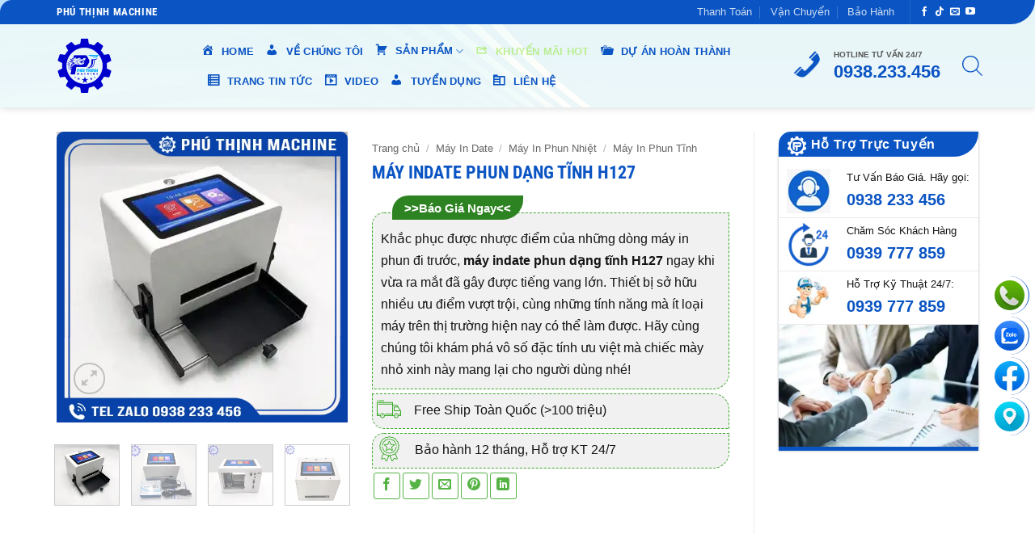

--- FILE ---
content_type: text/html; charset=UTF-8
request_url: https://congnghemayphuthinh.vn/may-indate-phun-dang-tinh-h127/
body_size: 48230
content:
<!DOCTYPE html>
<html lang="vi" prefix="og: https://ogp.me/ns#" class="loading-site no-js">
<head>
	<meta charset="UTF-8" />
	<link rel="profile" href="https://gmpg.org/xfn/11" />
	<link rel="pingback" href="https://congnghemayphuthinh.vn/xmlrpc.php" />

	<script>(function(html){html.className = html.className.replace(/\bno-js\b/,'js')})(document.documentElement);</script>
	<style>img:is([sizes="auto" i], [sizes^="auto," i]) { contain-intrinsic-size: 3000px 1500px }</style>
	<meta name="viewport" content="width=device-width, initial-scale=1" />
<!-- Tối ưu hóa công cụ tìm kiếm bởi Rank Math PRO - https://rankmath.com/ -->
<title>Máy Indate Phun Dạng Tĩnh H127</title>
<meta name="description" content="Khắc phục được nhược điểm của những dòng máy in phun đi trước, máy indate phun dạng tĩnh H127 ngay khi vừa ra mắt đã gây được tiếng vang lớn. Thiết bị sở hữu nhiều ưu điểm vượt trội, cùng những tính năng mà ít loại máy trên thị trường hiện nay có thể làm được. Hãy cùng chúng tôi khám phá vô số đặc tính ưu việt mà chiếc mày nhỏ xinh này mang lại cho người dùng nhé!"/>
<meta name="robots" content="follow, index, max-snippet:-1, max-video-preview:-1, max-image-preview:large"/>
<link rel="canonical" href="https://congnghemayphuthinh.vn/may-indate-phun-dang-tinh-h127/" />
<meta property="og:locale" content="vi_VN" />
<meta property="og:type" content="product" />
<meta property="og:title" content="Máy Indate Phun Dạng Tĩnh H127" />
<meta property="og:description" content="Khắc phục được nhược điểm của những dòng máy in phun đi trước, máy indate phun dạng tĩnh H127 ngay khi vừa ra mắt đã gây được tiếng vang lớn. Thiết bị sở hữu nhiều ưu điểm vượt trội, cùng những tính năng mà ít loại máy trên thị trường hiện nay có thể làm được. Hãy cùng chúng tôi khám phá vô số đặc tính ưu việt mà chiếc mày nhỏ xinh này mang lại cho người dùng nhé!" />
<meta property="og:url" content="https://congnghemayphuthinh.vn/may-indate-phun-dang-tinh-h127/" />
<meta property="og:site_name" content="Công Ty Cổ Phần Công Nghệ Chế Tạo Máy Phú Thịnh" />
<meta property="og:updated_time" content="2023-11-18T13:16:01+07:00" />
<meta property="og:image" content="https://congnghemayphuthinh.vn/wp-content/uploads/2022/03/may-indate-phun-dang-tinh-H127-dai-dien.jpg" />
<meta property="og:image:secure_url" content="https://congnghemayphuthinh.vn/wp-content/uploads/2022/03/may-indate-phun-dang-tinh-H127-dai-dien.jpg" />
<meta property="og:image:width" content="600" />
<meta property="og:image:height" content="600" />
<meta property="og:image:alt" content="Máy Indate Phun Dạng Tĩnh H127" />
<meta property="og:image:type" content="image/jpeg" />
<meta property="product:price:amount" content="1000" />
<meta property="product:price:currency" content="VND" />
<meta property="product:availability" content="instock" />
<meta property="og:video" content="https://www.youtube.com/embed/8JnABVBbat8" />
<meta property="video:duration" content="57" />
<meta property="ya:ovs:upload_date" content="2022-03-17" />
<meta property="ya:ovs:allow_embed" content="true" />
<meta name="twitter:card" content="summary_large_image" />
<meta name="twitter:title" content="Máy Indate Phun Dạng Tĩnh H127" />
<meta name="twitter:description" content="Khắc phục được nhược điểm của những dòng máy in phun đi trước, máy indate phun dạng tĩnh H127 ngay khi vừa ra mắt đã gây được tiếng vang lớn. Thiết bị sở hữu nhiều ưu điểm vượt trội, cùng những tính năng mà ít loại máy trên thị trường hiện nay có thể làm được. Hãy cùng chúng tôi khám phá vô số đặc tính ưu việt mà chiếc mày nhỏ xinh này mang lại cho người dùng nhé!" />
<meta name="twitter:image" content="https://congnghemayphuthinh.vn/wp-content/uploads/2022/03/may-indate-phun-dang-tinh-H127-dai-dien.jpg" />
<meta name="twitter:label1" content="Giá" />
<meta name="twitter:data1" content="1,000&#8363;" />
<meta name="twitter:label2" content="Tình trạng sẵn có" />
<meta name="twitter:data2" content="Còn hàng" />
<script type="application/ld+json" class="rank-math-schema-pro">{"@context":"https://schema.org","@graph":[{"@type":"Place","@id":"https://congnghemayphuthinh.vn/#place","geo":{"@type":"GeoCoordinates","latitude":"10.9055342","longitude":"106.7128311"},"hasMap":"https://www.google.com/maps/search/?api=1&amp;query=10.9055342,106.7128311","address":{"@type":"PostalAddress","streetAddress":"Km s\u1ed1 7 Qu\u1ed1c L\u1ed9 13 (\u0111\u1ed1i di\u1ec7n Lotte Mart B\u00ecnh D\u01b0\u01a1ng)","addressLocality":"P. B\u00ecnh Ho\u00e0, TP. Thu\u1eadn An","addressRegion":"B\u00ecnh D\u01b0\u01a1ng","postalCode":"75000","addressCountry":"+84"}},{"@type":["LocalBusiness","Organization"],"@id":"https://congnghemayphuthinh.vn/#organization","name":"C\u00f4ng Ty C\u1ed5 Ph\u1ea7n C\u00f4ng Ngh\u1ec7 Ch\u1ebf T\u1ea1o M\u00e1y Ph\u00fa Th\u1ecbnh","url":"https://congnghemayphuthinh.vn","sameAs":["https://www.facebook.com/congnghemayphuthinh"],"email":"congnghemayphuthinh@gmail.com","address":{"@type":"PostalAddress","streetAddress":"Km s\u1ed1 7 Qu\u1ed1c L\u1ed9 13 (\u0111\u1ed1i di\u1ec7n Lotte Mart B\u00ecnh D\u01b0\u01a1ng)","addressLocality":"P. B\u00ecnh Ho\u00e0, TP. Thu\u1eadn An","addressRegion":"B\u00ecnh D\u01b0\u01a1ng","postalCode":"75000","addressCountry":"+84"},"logo":{"@type":"ImageObject","@id":"https://congnghemayphuthinh.vn/#logo","url":"https://congnghemayphuthinh.vn/wp-content/uploads/2024/07/logo-PT.png","contentUrl":"https://congnghemayphuthinh.vn/wp-content/uploads/2024/07/logo-PT.png","caption":"C\u00f4ng Ty C\u1ed5 Ph\u1ea7n C\u00f4ng Ngh\u1ec7 Ch\u1ebf T\u1ea1o M\u00e1y Ph\u00fa Th\u1ecbnh","inLanguage":"vi","width":"512","height":"512"},"priceRange":"1000000","openingHours":["Monday,Tuesday,Wednesday,Thursday,Friday,Saturday,Sunday 08:00-17:00"],"description":"Ph\u00fa Th\u1ecbnh l\u00e0 \u0111\u01a1n v\u1ecb uy t\u00edn chuy\u00ean s\u1ea3n xu\u1ea5t, nh\u1eadp kh\u1ea9u v\u00e0 cung c\u1ea5p c\u00e1c lo\u1ea1i m\u00e1y m\u00f3c, thi\u1ebft b\u1ecb ng\u00e0nh th\u1ef1c ph\u1ea9m, m\u1ef9 ph\u1ea9m, d\u01b0\u1ee3c ph\u1ea9m, d\u00e2y chuy\u1ec1n s\u1ea3n xu\u1ea5t chi\u1ebft r\u00f3t v\u00e0 \u0111\u00f3ng g\u00f3i. \u0110\u01b0\u1ee3c \u00e1p d\u1ee5ng c\u00f4ng ngh\u1ec7 t\u00e2n ti\u1ebfn, hi\u1ec7n \u0111\u1ea1i c\u00f9ng v\u1edbi \u0111\u1ed9i ng\u0169 k\u1ef9 s\u01b0 gi\u00e0u kinh nghi\u1ec7m, k\u1ef9 thu\u1eadt tay ngh\u1ec1 cao, ch\u1ebf \u0111\u1ed9 b\u1ea3o h\u00e0nh, b\u1ea3o tr\u00ec chu \u0111\u00e1o.","foundingDate":"29/10/2021","taxID":"3703006628","location":{"@id":"https://congnghemayphuthinh.vn/#place"},"image":{"@id":"https://congnghemayphuthinh.vn/#logo"},"telephone":"0939777859"},{"@type":"WebSite","@id":"https://congnghemayphuthinh.vn/#website","url":"https://congnghemayphuthinh.vn","name":"C\u00f4ng Ty C\u1ed5 Ph\u1ea7n C\u00f4ng Ngh\u1ec7 Ch\u1ebf T\u1ea1o M\u00e1y Ph\u00fa Th\u1ecbnh","alternateName":"Ph\u00fa Th\u1ecbnh Machine","publisher":{"@id":"https://congnghemayphuthinh.vn/#organization"},"inLanguage":"vi"},{"@type":"ImageObject","@id":"https://congnghemayphuthinh.vn/wp-content/uploads/2022/03/may-indate-phun-dang-tinh-H127-dai-dien.jpg","url":"https://congnghemayphuthinh.vn/wp-content/uploads/2022/03/may-indate-phun-dang-tinh-H127-dai-dien.jpg","width":"600","height":"600","inLanguage":"vi"},{"@type":"BreadcrumbList","@id":"https://congnghemayphuthinh.vn/may-indate-phun-dang-tinh-h127/#breadcrumb","itemListElement":[{"@type":"ListItem","position":"1","item":{"@id":"https://congnghemayphuthinh.vn","name":"Home"}},{"@type":"ListItem","position":"2","item":{"@id":"https://congnghemayphuthinh.vn/may-in-date/","name":"M\u00e1y In Date"}},{"@type":"ListItem","position":"3","item":{"@id":"https://congnghemayphuthinh.vn/may-indate-phun-dang-tinh-h127/","name":"M\u00e1y Indate Phun D\u1ea1ng T\u0129nh H127"}}]},{"@type":"ItemPage","@id":"https://congnghemayphuthinh.vn/may-indate-phun-dang-tinh-h127/#webpage","url":"https://congnghemayphuthinh.vn/may-indate-phun-dang-tinh-h127/","name":"M\u00e1y Indate Phun D\u1ea1ng T\u0129nh H127","datePublished":"2022-03-03T14:02:54+07:00","dateModified":"2023-11-18T13:16:01+07:00","isPartOf":{"@id":"https://congnghemayphuthinh.vn/#website"},"primaryImageOfPage":{"@id":"https://congnghemayphuthinh.vn/wp-content/uploads/2022/03/may-indate-phun-dang-tinh-H127-dai-dien.jpg"},"inLanguage":"vi","breadcrumb":{"@id":"https://congnghemayphuthinh.vn/may-indate-phun-dang-tinh-h127/#breadcrumb"}},{"@type":"Product","name":"M\u00e1y Indate Phun D\u1ea1ng T\u0129nh H127","description":"Kh\u1eafc ph\u1ee5c \u0111\u01b0\u1ee3c nh\u01b0\u1ee3c \u0111i\u1ec3m c\u1ee7a nh\u1eefng d\u00f2ng m\u00e1y in phun \u0111i tr\u01b0\u1edbc, m\u00e1y indate phun d\u1ea1ng t\u0129nh H127 ngay khi v\u1eeba ra m\u1eaft \u0111\u00e3 g\u00e2y \u0111\u01b0\u1ee3c ti\u1ebfng vang l\u1edbn. Thi\u1ebft b\u1ecb s\u1edf h\u1eefu nhi\u1ec1u \u01b0u \u0111i\u1ec3m v\u01b0\u1ee3t tr\u1ed9i, c\u00f9ng nh\u1eefng t\u00ednh n\u0103ng m\u00e0 \u00edt lo\u1ea1i m\u00e1y tr\u00ean th\u1ecb tr\u01b0\u1eddng hi\u1ec7n nay c\u00f3 th\u1ec3 l\u00e0m \u0111\u01b0\u1ee3c. H\u00e3y c\u00f9ng ch\u00fang t\u00f4i kh\u00e1m ph\u00e1 v\u00f4 s\u1ed1 \u0111\u1eb7c t\u00ednh \u01b0u vi\u1ec7t m\u00e0 chi\u1ebfc m\u00e0y nh\u1ecf xinh n\u00e0y mang l\u1ea1i cho ng\u01b0\u1eddi d\u00f9ng nh\u00e9!","category":"M\u00e1y In Date","mainEntityOfPage":{"@id":"https://congnghemayphuthinh.vn/may-indate-phun-dang-tinh-h127/#webpage"},"image":[{"@type":"ImageObject","url":"https://congnghemayphuthinh.vn/wp-content/uploads/2022/03/may-indate-phun-dang-tinh-H127-dai-dien.jpg","height":"600","width":"600"},{"@type":"ImageObject","url":"https://congnghemayphuthinh.vn/wp-content/uploads/2022/03/voi-phun-khong-duoc-co-dinh-giup-may-di-chuyen-linh-hoat-khi-in.jpg","height":"556","width":"600"},{"@type":"ImageObject","url":"https://congnghemayphuthinh.vn/wp-content/uploads/2022/03/may-indate-phun-dang-tinh-H127-cho-phep-thuc-hien-thao-tac-in-bang-cac-cach-khac-nhau.jpg","height":"600","width":"600"},{"@type":"ImageObject","url":"https://congnghemayphuthinh.vn/wp-content/uploads/2022/03/may-indate-phun-dang-tinh-H127-co-thiet-ke-thong-ming-gay-an-tuong-manh-voi-nguoi-tieu-dung.jpg","height":"600","width":"600"},{"@type":"ImageObject","url":"https://congnghemayphuthinh.vn/wp-content/uploads/2022/03/may-indate-phun-dang-tinh-H127-co-mat-trong-nhieu-nganh-san-xuat.jpg","height":"600","width":"600"}],"offers":{"@type":"Offer","price":"1000","priceCurrency":"VND","priceValidUntil":"2027-12-31","availability":"https://schema.org/InStock","itemCondition":"NewCondition","url":"https://congnghemayphuthinh.vn/may-indate-phun-dang-tinh-h127/","seller":{"@type":"Organization","@id":"https://congnghemayphuthinh.vn/","name":"C\u00f4ng Ty C\u1ed5 Ph\u1ea7n C\u00f4ng Ngh\u1ec7 Ch\u1ebf T\u1ea1o M\u00e1y Ph\u00fa Th\u1ecbnh","url":"https://congnghemayphuthinh.vn","logo":"https://congnghemayphuthinh.vn/wp-content/uploads/2024/07/logo-PT.png"}},"@id":"https://congnghemayphuthinh.vn/may-indate-phun-dang-tinh-h127/#richSnippet"},{"@type":"VideoObject","name":"M\u00e1y Indate Phun D\u1ea1ng T\u0129nh","description":"M\u00c1Y INDATE PHUN D\u1ea0NG T\u0128NH: IN K\u00dd T\u1ef0 SI\u00caU NH\u1ece TH\u1eacT D\u1ec4 D\u00c0NGKh\u1eafc ph\u1ee5c \u0111\u01b0\u1ee3c nh\u01b0\u1ee3c \u0111i\u1ec3m c\u1ee7a nh\u1eefng d\u00f2ng m\u00e1y in phun \u0111i tr\u01b0\u1edbc, m\u00e1y indate phun d\u1ea1ng t\u0129nh ngay khi v\u1eeb...","uploadDate":"2022-03-17","thumbnailUrl":"https://congnghemayphuthinh.vn/wp-content/uploads/2022/03/may-indate-phun-dang-tinh-H127-dai-dien.jpg","embedUrl":"https://www.youtube.com/embed/8JnABVBbat8","duration":"PT0M57S","width":"1280","height":"720","isFamilyFriendly":"True","@id":"https://congnghemayphuthinh.vn/may-indate-phun-dang-tinh-h127/#schema-57562","isPartOf":{"@id":"https://congnghemayphuthinh.vn/may-indate-phun-dang-tinh-h127/#webpage"},"publisher":{"@id":"https://congnghemayphuthinh.vn/#organization"},"inLanguage":"vi"}]}</script>
<!-- /Plugin SEO WordPress Rank Math -->

<link rel='prefetch' href='https://congnghemayphuthinh.vn/wp-content/themes/flatsome/assets/js/flatsome.js?ver=e1ad26bd5672989785e1' />
<link rel='prefetch' href='https://congnghemayphuthinh.vn/wp-content/themes/flatsome/assets/js/chunk.slider.js?ver=3.19.9' />
<link rel='prefetch' href='https://congnghemayphuthinh.vn/wp-content/themes/flatsome/assets/js/chunk.popups.js?ver=3.19.9' />
<link rel='prefetch' href='https://congnghemayphuthinh.vn/wp-content/themes/flatsome/assets/js/chunk.tooltips.js?ver=3.19.9' />
<link rel='prefetch' href='https://congnghemayphuthinh.vn/wp-content/themes/flatsome/assets/js/woocommerce.js?ver=dd6035ce106022a74757' />
<link rel="alternate" type="application/rss+xml" title="Dòng thông tin Công Ty Cổ Phần Công Nghệ Chế Tạo Máy Phú Thịnh &raquo;" href="https://congnghemayphuthinh.vn/feed/" />
<link rel="alternate" type="application/rss+xml" title="Công Ty Cổ Phần Công Nghệ Chế Tạo Máy Phú Thịnh &raquo; Dòng bình luận" href="https://congnghemayphuthinh.vn/comments/feed/" />
<link rel="alternate" type="application/rss+xml" title="Công Ty Cổ Phần Công Nghệ Chế Tạo Máy Phú Thịnh &raquo; Máy Indate Phun Dạng Tĩnh H127 Dòng bình luận" href="https://congnghemayphuthinh.vn/may-indate-phun-dang-tinh-h127/feed/" />
<link rel='stylesheet' id='dashicons-css' href='https://congnghemayphuthinh.vn/wp-includes/css/dashicons.min.css?ver=6.7.2' type='text/css' media='all' />
<link rel='stylesheet' id='menu-icons-extra-css' href='https://congnghemayphuthinh.vn/wp-content/plugins/ot-flatsome-vertical-menu/libs/menu-icons/css/extra.min.css?ver=0.12.2' type='text/css' media='all' />
<link rel='stylesheet' id='contact-form-7-css' href='https://congnghemayphuthinh.vn/wp-content/plugins/contact-form-7/includes/css/styles.css?ver=6.0.6' type='text/css' media='all' />
<link rel='stylesheet' id='kk-star-ratings-css' href='https://congnghemayphuthinh.vn/wp-content/plugins/kk-star-ratings/src/core/public/css/kk-star-ratings.min.css?ver=5.4.10.2' type='text/css' media='all' />
<link rel='stylesheet' id='ot-vertical-menu-css-css' href='https://congnghemayphuthinh.vn/wp-content/plugins/ot-flatsome-vertical-menu/assets/css/style.css?ver=1.2.3' type='text/css' media='all' />
<link rel='stylesheet' id='toc-screen-css' href='https://congnghemayphuthinh.vn/wp-content/plugins/table-of-contents-plus/screen.min.css?ver=2411.1' type='text/css' media='all' />
<style id='toc-screen-inline-css' type='text/css'>
div#toc_container {background: #f3f3f3;border: 1px solid #e7e7e7;width: 100%;}div#toc_container ul li {font-size: 90%;}div#toc_container p.toc_title {color: #f1f1f1;}div#toc_container p.toc_title a,div#toc_container ul.toc_list a {color: #4a4a4a;}div#toc_container p.toc_title a:hover,div#toc_container ul.toc_list a:hover {color: #da0c0d;}div#toc_container p.toc_title a:hover,div#toc_container ul.toc_list a:hover {color: #da0c0d;}div#toc_container p.toc_title a:visited,div#toc_container ul.toc_list a:visited {color: #4f9a0a;}
</style>
<style id='woocommerce-inline-inline-css' type='text/css'>
.woocommerce form .form-row .required { visibility: visible; }
</style>
<link rel='stylesheet' id='brands-styles-css' href='https://congnghemayphuthinh.vn/wp-content/plugins/woocommerce/assets/css/brands.css?ver=9.7.1' type='text/css' media='all' />
<link rel='stylesheet' id='dgwt-wcas-style-css' href='https://congnghemayphuthinh.vn/wp-content/plugins/ajax-search-for-woocommerce/assets/css/style.min.css?ver=1.30.0' type='text/css' media='all' />
<link rel='stylesheet' id='flatsome-main-css' href='https://congnghemayphuthinh.vn/wp-content/themes/flatsome/assets/css/flatsome.css?ver=3.19.9' type='text/css' media='all' />
<style id='flatsome-main-inline-css' type='text/css'>
@font-face {
				font-family: "fl-icons";
				font-display: block;
				src: url(https://congnghemayphuthinh.vn/wp-content/themes/flatsome/assets/css/icons/fl-icons.eot?v=3.19.9);
				src:
					url(https://congnghemayphuthinh.vn/wp-content/themes/flatsome/assets/css/icons/fl-icons.eot#iefix?v=3.19.9) format("embedded-opentype"),
					url(https://congnghemayphuthinh.vn/wp-content/themes/flatsome/assets/css/icons/fl-icons.woff2?v=3.19.9) format("woff2"),
					url(https://congnghemayphuthinh.vn/wp-content/themes/flatsome/assets/css/icons/fl-icons.ttf?v=3.19.9) format("truetype"),
					url(https://congnghemayphuthinh.vn/wp-content/themes/flatsome/assets/css/icons/fl-icons.woff?v=3.19.9) format("woff"),
					url(https://congnghemayphuthinh.vn/wp-content/themes/flatsome/assets/css/icons/fl-icons.svg?v=3.19.9#fl-icons) format("svg");
			}
</style>
<link rel='stylesheet' id='flatsome-shop-css' href='https://congnghemayphuthinh.vn/wp-content/themes/flatsome/assets/css/flatsome-shop.css?ver=3.19.9' type='text/css' media='all' />
<link rel='stylesheet' id='flatsome-style-css' href='https://congnghemayphuthinh.vn/wp-content/themes/phu-thinh/style.css?ver=3.19' type='text/css' media='all' />
<style id='rocket-lazyload-inline-css' type='text/css'>
.rll-youtube-player{position:relative;padding-bottom:56.23%;height:0;overflow:hidden;max-width:100%;}.rll-youtube-player:focus-within{outline: 2px solid currentColor;outline-offset: 5px;}.rll-youtube-player iframe{position:absolute;top:0;left:0;width:100%;height:100%;z-index:100;background:0 0}.rll-youtube-player img{bottom:0;display:block;left:0;margin:auto;max-width:100%;width:100%;position:absolute;right:0;top:0;border:none;height:auto;-webkit-transition:.4s all;-moz-transition:.4s all;transition:.4s all}.rll-youtube-player img:hover{-webkit-filter:brightness(75%)}.rll-youtube-player .play{height:100%;width:100%;left:0;top:0;position:absolute;background:url(https://congnghemayphuthinh.vn/wp-content/webp-express/webp-images/plugins/rocket-lazy-load/assets/img/youtube.png.webp) no-repeat center;background-color: transparent !important;cursor:pointer;border:none;}
</style>
<script type="text/javascript" src="https://congnghemayphuthinh.vn/wp-includes/js/jquery/jquery.min.js?ver=3.7.1" id="jquery-core-js"></script>
<script type="text/javascript" id="wc-single-product-js-extra">
/* <![CDATA[ */
var wc_single_product_params = {"i18n_required_rating_text":"Vui l\u00f2ng ch\u1ecdn m\u1ed9t m\u1ee9c \u0111\u00e1nh gi\u00e1","i18n_rating_options":["1 tr\u00ean 5 sao","2 tr\u00ean 5 sao","3 tr\u00ean 5 sao","4 tr\u00ean 5 sao","5 tr\u00ean 5 sao"],"i18n_product_gallery_trigger_text":"Xem th\u01b0 vi\u1ec7n \u1ea3nh to\u00e0n m\u00e0n h\u00ecnh","review_rating_required":"yes","flexslider":{"rtl":false,"animation":"slide","smoothHeight":true,"directionNav":false,"controlNav":"thumbnails","slideshow":false,"animationSpeed":500,"animationLoop":false,"allowOneSlide":false},"zoom_enabled":"","zoom_options":[],"photoswipe_enabled":"","photoswipe_options":{"shareEl":false,"closeOnScroll":false,"history":false,"hideAnimationDuration":0,"showAnimationDuration":0},"flexslider_enabled":""};
/* ]]> */
</script>
<script type="text/javascript" src="https://congnghemayphuthinh.vn/wp-content/plugins/woocommerce/assets/js/frontend/single-product.min.js?ver=9.7.1" id="wc-single-product-js" defer="defer" data-wp-strategy="defer"></script>
<script type="text/javascript" src="https://congnghemayphuthinh.vn/wp-content/plugins/woocommerce/assets/js/jquery-blockui/jquery.blockUI.min.js?ver=2.7.0-wc.9.7.1" id="jquery-blockui-js" data-wp-strategy="defer"></script>
<script type="text/javascript" src="https://congnghemayphuthinh.vn/wp-content/plugins/woocommerce/assets/js/js-cookie/js.cookie.min.js?ver=2.1.4-wc.9.7.1" id="js-cookie-js" data-wp-strategy="defer"></script>
<link rel="https://api.w.org/" href="https://congnghemayphuthinh.vn/wp-json/" /><link rel="alternate" title="JSON" type="application/json" href="https://congnghemayphuthinh.vn/wp-json/wp/v2/product/7912" /><link rel="EditURI" type="application/rsd+xml" title="RSD" href="https://congnghemayphuthinh.vn/xmlrpc.php?rsd" />
<meta name="generator" content="WordPress 6.7.2" />
<link rel='shortlink' href='https://congnghemayphuthinh.vn/?p=7912' />
<link rel="alternate" title="oNhúng (JSON)" type="application/json+oembed" href="https://congnghemayphuthinh.vn/wp-json/oembed/1.0/embed?url=https%3A%2F%2Fcongnghemayphuthinh.vn%2Fmay-indate-phun-dang-tinh-h127%2F" />
<link rel="alternate" title="oNhúng (XML)" type="text/xml+oembed" href="https://congnghemayphuthinh.vn/wp-json/oembed/1.0/embed?url=https%3A%2F%2Fcongnghemayphuthinh.vn%2Fmay-indate-phun-dang-tinh-h127%2F&#038;format=xml" />
<link rel="apple-touch-icon" sizes="180x180" href="/wp-content/uploads/fbrfg/apple-touch-icon.png">
<link rel="icon" type="image/png" sizes="32x32" href="/wp-content/uploads/fbrfg/favicon-32x32.png">
<link rel="icon" type="image/png" sizes="16x16" href="/wp-content/uploads/fbrfg/favicon-16x16.png">
<link rel="manifest" href="/wp-content/uploads/fbrfg/site.webmanifest">
<link rel="mask-icon" href="/wp-content/uploads/fbrfg/safari-pinned-tab.svg" color="#5bbad5">
<link rel="shortcut icon" href="/wp-content/uploads/fbrfg/favicon.ico">
<meta name="msapplication-TileColor" content="#da532c">
<meta name="msapplication-config" content="/wp-content/uploads/fbrfg/browserconfig.xml">
<meta name="theme-color" content="#ffffff">		<style>
			.dgwt-wcas-ico-magnifier,.dgwt-wcas-ico-magnifier-handler{max-width:20px}.dgwt-wcas-search-wrapp{max-width:1024px}.dgwt-wcas-search-wrapp .dgwt-wcas-sf-wrapp input[type=search].dgwt-wcas-search-input,.dgwt-wcas-search-wrapp .dgwt-wcas-sf-wrapp input[type=search].dgwt-wcas-search-input:hover,.dgwt-wcas-search-wrapp .dgwt-wcas-sf-wrapp input[type=search].dgwt-wcas-search-input:focus{border-color:#fff}.dgwt-wcas-search-wrapp .dgwt-wcas-sf-wrapp .dgwt-wcas-search-submit::before{border-color:transparent #0a54c3}.dgwt-wcas-search-wrapp .dgwt-wcas-sf-wrapp .dgwt-wcas-search-submit:hover::before,.dgwt-wcas-search-wrapp .dgwt-wcas-sf-wrapp .dgwt-wcas-search-submit:focus::before{border-right-color:#0a54c3}.dgwt-wcas-search-wrapp .dgwt-wcas-sf-wrapp .dgwt-wcas-search-submit,.dgwt-wcas-om-bar .dgwt-wcas-om-return{background-color:#0a54c3;color:#fff}.dgwt-wcas-search-wrapp .dgwt-wcas-ico-magnifier,.dgwt-wcas-search-wrapp .dgwt-wcas-sf-wrapp .dgwt-wcas-search-submit svg path,.dgwt-wcas-om-bar .dgwt-wcas-om-return svg path{fill:#fff}.dgwt-wcas-search-icon{color:#0a54c3}.dgwt-wcas-search-icon path{fill:#0a54c3}		</style>
			<style>
		.dgwt-wcas-flatsome-up {
			margin-top: -40vh;
		}

		#search-lightbox .dgwt-wcas-sf-wrapp input[type=search].dgwt-wcas-search-input {
			height: 60px;
			font-size: 20px;
		}

		#search-lightbox .dgwt-wcas-search-wrapp {
			-webkit-transition: all 100ms ease-in-out;
			-moz-transition: all 100ms ease-in-out;
			-ms-transition: all 100ms ease-in-out;
			-o-transition: all 100ms ease-in-out;
			transition: all 100ms ease-in-out;
		}

		#search-lightbox .dgwt-wcas-sf-wrapp .dgwt-wcas-search-submit:before {
			top: 21px;
		}

		.dgwt-wcas-overlay-mobile-on .mfp-wrap .mfp-content {
			width: 100vw;
		}

		.dgwt-wcas-overlay-mobile-on .mfp-wrap,
		.dgwt-wcas-overlay-mobile-on .mfp-close,
		.dgwt-wcas-overlay-mobile-on .nav-sidebar {
			display: none;
		}

		.dgwt-wcas-overlay-mobile-on .main-menu-overlay {
			display: none;
		}

		.dgwt-wcas-open .header-search-dropdown .nav-dropdown {
			opacity: 1;
			max-height: inherit;
			left: -15px !important;
		}

		.dgwt-wcas-open:not(.dgwt-wcas-theme-flatsome-dd-sc) .nav-right .header-search-dropdown .nav-dropdown {
			left: auto;
			/*right: -15px;*/
		}

		.dgwt-wcas-theme-flatsome .nav-dropdown .dgwt-wcas-search-wrapp {
			min-width: 450px;
		}

		.header-search-form {
			min-width: 250px;
		}
	</style>
	<meta name="msvalidate.01" content="8D4C5DE44698F5C468EDF0B503E77540" />

<meta name='dmca-site-verification' content='SzI1THMwT1hNa0Fkc2NHeXdLRTNEcXZ4ZjYxTHpLRkFmaDl2Z3FSWGk0ND01' />

<session class="hide-for-medium">
<div class="devvn_list_popup_contact">
<ul>
<li class="devvn_call_popup devvn_item_contact" style="transition: all 0.8s ease 0s; margin-right: 0px;">
<a href="tel:0938233456" title="0938.233.456" target="_blank">
<img src="https://congnghemayphuthinh.vn/wp-content/webp-express/webp-images/uploads/2022/04/tel.jpg.webp"  alt="Nút Gọi Điện"><span>0938.233.456</span></a>
</li>
<li class="devvn_zalo_popup devvn_item_contact" style="transition: all 0.8s ease 0s; margin-right: 0px;">
<a href="https://zalo.me/0938233456" title="Chat Zalo" target="_blank">
<img src="https://congnghemayphuthinh.vn/wp-content/webp-express/webp-images/uploads/2022/04/zalo.jpg.webp" alt="Nút Zalo"><span>Chat Zalo</span></a>
</li>
<li class="devvn_messenger_popup devvn_item_contact" style="transition: all 0.8s ease 0s; margin-right: 0px;">
<a href="https://www.facebook.com/congnghemayphuthinh/" title="Truy Cập Facebook" target="_blank">
<img src="https://congnghemayphuthinh.vn/wp-content/webp-express/webp-images/uploads/2022/04/face.jpg.webp" alt="Nút Facebook"><span>Truy Cập Facebook</span></a>
</li>
<li class="devvn_map_popup devvn_item_contact" style="transition: all 0.8s ease 0s; margin-right: 0px;">
<a href="https://maps.app.goo.gl/aaZ34HfduGMjCYhB6" title="Xem Bản Đồ Chỉ Đường" target="_blank">
<img src="https://congnghemayphuthinh.vn/wp-content/webp-express/webp-images/uploads/2022/04/map.jpg.webp" alt="Nút Bản Đồ Chỉ Đường"><span>Xem Bản Đồ Chỉ Đường</span></a>
</li>
</ul>
</div>
<meta name="google-site-verification" content="CG2Xye0VxkIxoqxLyjErgtSEVpB6MBWq2ckgYmkqsRE" />
</session>

<session class="show-for-medium">
<div class="devvn_list_popup_contact">
<ul>
<li class="devvn_call_popup devvn_item_contact" style="transition: all 0.8s ease 0s; margin-right: 0px;">
<a href="tel:0938233456 " title="0938.233.456">
<img src="https://congnghemayphuthinh.vn/wp-content/webp-express/webp-images/uploads/2022/04/tel.jpg.webp"  alt="Nút Gọi Điện" ><span>Gọi Điện Thoại Tư Vấn Ngay</span></a>
</li>
<li class="devvn_zalo_popup devvn_item_contact" style="transition: all 0.8s ease 0s; margin-right: 0px;">
<a href="https://zalo.me/0938233456" title="Chat Zalo">
<img src="https://congnghemayphuthinh.vn/wp-content/webp-express/webp-images/uploads/2022/04/zalo.jpg.webp" alt="Nút Zalo"><span>Chat Zalo</span></a>
</li>
<li class="devvn_messenger_popup devvn_item_contact" style="transition: all 0.8s ease 0s; margin-right: 0px;">
<a href="https://congnghemayphuthinh" title="Truy Cập Facebook" >
<img src="https://congnghemayphuthinh.vn/wp-content/webp-express/webp-images/uploads/2022/04/face.jpg.webp" alt="Nút Facebook"><span>Truy Cập Facebook</span></a>
</li>
<li class="devvn_map_popup devvn_item_contact" style="transition: all 0.8s ease 0s; margin-right: 0px;">
<a href="https://maps.app.goo.gl/aaZ34HfduGMjCYhB6" title="Xem Bản Đồ Chỉ Đường">
<img src="https://congnghemayphuthinh.vn/wp-content/webp-express/webp-images/uploads/2022/04/map.jpg.webp" alt="Nút Bản Đồ Chỉ Đường"><span>Xem Bản Đồ Chỉ Đường</span></a>
</li>
</ul>
</div>

<meta name="google-site-verification" content="CG2Xye0VxkIxoqxLyjErgtSEVpB6MBWq2ckgYmkqsRE" />
</session>	<noscript><style>.woocommerce-product-gallery{ opacity: 1 !important; }</style></noscript>
	<style class='wp-fonts-local' type='text/css'>
@font-face{font-family:Inter;font-style:normal;font-weight:300 900;font-display:fallback;src:url('https://congnghemayphuthinh.vn/wp-content/plugins/woocommerce/assets/fonts/Inter-VariableFont_slnt,wght.woff2') format('woff2');font-stretch:normal;}
@font-face{font-family:Cardo;font-style:normal;font-weight:400;font-display:fallback;src:url('https://congnghemayphuthinh.vn/wp-content/plugins/woocommerce/assets/fonts/cardo_normal_400.woff2') format('woff2');}
</style>
<link rel="icon" href="https://congnghemayphuthinh.vn/wp-content/uploads/2024/07/Logo-favico.png" sizes="32x32" />
<link rel="icon" href="https://congnghemayphuthinh.vn/wp-content/uploads/2024/07/Logo-favico.png" sizes="192x192" />
<link rel="apple-touch-icon" href="https://congnghemayphuthinh.vn/wp-content/uploads/2024/07/Logo-favico.png" />
<meta name="msapplication-TileImage" content="https://congnghemayphuthinh.vn/wp-content/uploads/2024/07/Logo-favico.png" />
<style id="custom-css" type="text/css">:root {--primary-color: #0a54c3;--fs-color-primary: #0a54c3;--fs-color-secondary: #78dc32;--fs-color-success: #dd9933;--fs-color-alert: #b20000;--fs-experimental-link-color: #0a54c3;--fs-experimental-link-color-hover: #f69503;}.tooltipster-base {--tooltip-color: #fff;--tooltip-bg-color: #000;}.off-canvas-right .mfp-content, .off-canvas-left .mfp-content {--drawer-width: 300px;}.off-canvas .mfp-content.off-canvas-cart {--drawer-width: 360px;}.container-width, .full-width .ubermenu-nav, .container, .row{max-width: 1170px}.row.row-collapse{max-width: 1140px}.row.row-small{max-width: 1162.5px}.row.row-large{max-width: 1200px}.header-main{height: 103px}#logo img{max-height: 103px}#logo{width:69px;}#logo img{padding:5px 0;}#logo a{max-width:90px;}.stuck #logo img{padding:4px 0;}.header-bottom{min-height: 43px}.header-top{min-height: 30px}.transparent .header-main{height: 90px}.transparent #logo img{max-height: 90px}.has-transparent + .page-title:first-of-type,.has-transparent + #main > .page-title,.has-transparent + #main > div > .page-title,.has-transparent + #main .page-header-wrapper:first-of-type .page-title{padding-top: 120px;}.header.show-on-scroll,.stuck .header-main{height:101px!important}.stuck #logo img{max-height: 101px!important}.search-form{ width: 10%;}.header-bg-color {background-color: rgba(255,255,255,0.9)}.header-bg-image {background-image: url('https://congnghemayphuthinh.vn/wp-content/webp-express/webp-images/uploads/2024/01/banner-1058142_1280-2.jpg.webp');}.header-bg-image {background-repeat: repeat;}.header-bottom {background-color: #0a54c3}.top-bar-nav > li > a{line-height: 8px }.header-main .nav > li > a{line-height: 16px }.header-bottom-nav > li > a{line-height: 16px }@media (max-width: 549px) {.header-main{height: 77px}#logo img{max-height: 77px}}.header-top{background-color:#0a54c3!important;}body{color: #141414}h1,h2,h3,h4,h5,h6,.heading-font{color: #0a54c3;}.breadcrumbs{text-transform: none;}button,.button{text-transform: none;}.nav > li > a, .links > li > a{text-transform: none;}.section-title span{text-transform: none;}h3.widget-title,span.widget-title{text-transform: none;}.shop-page-title.featured-title .title-overlay{background-color: #0a54c3;}.shop-page-title.featured-title .title-bg{ background-image: url(https://congnghemayphuthinh.vn/wp-content/webp-express/webp-images/uploads/2022/03/may-indate-phun-dang-tinh-H127-dai-dien.jpg.webp)!important;}@media screen and (min-width: 550px){.products .box-vertical .box-image{min-width: 218px!important;width: 218px!important;}}.footer-2{background-color: #ffffff}.absolute-footer, html{background-color: #000000}.nav-vertical-fly-out > li + li {border-top-width: 1px; border-top-style: solid;}/* Custom CSS */html.js {background: #bee1ff;}/*404*/.error-404{padding:0; margin:0}.error-404 .medium-3 {max-width: 100%;-ms-flex-preferred-size: 100%;flex-basis: 100%;text-align: center;font-size: 45px!important;padding: 0;margin: 0}.error-404 .header-font:after{ content: "404";color: #e9ebe7;position: absolute;top: 0;left: 50%;-webkit-transform: translate(calc(-50% + 22px),14px);-ms-transform: translate(calc(-50% + 22px),14px);transform: translate(calc(-50% + 22px),14px);z-index: 0;}.error-404 .medium-9 {max-width: 100%;-ms-flex-preferred-size: 100%;flex-basis: 100%;text-align: center;}.error-404 .page-content{width: 766px;text-align: center;display: block;margin: 0 auto;}/*end 404*/.bottom-contact{z-index:999; position: fixed;bottom: 0;margin: 0 auto;text-align: center;width: 100%;}.bottom-contact .container{display:inline-block; max-width:600px}.bottom-contact .left, .bottom-contact .center{float: left;padding: 0 5px;}.bottom-contact .left a{background: #3a589d;padding: 14px 15px;color: white;font-size: 15px;border-top-left-radius: 8px;border-top-right-radius: 8px;}.bottom-contact .clearboth{clear:both} .bottom-contact .right{float:left; padding: 0 5px}.bottom-contact img{width:25px; padding-right:5px}.bottom-contact .center a{background: #fd7518;padding: 14px 15px;color: white;font-size: 15px;border-top-left-radius: 8px;border-top-right-radius: 8px;}.bottom-contact .right a{background: #3fb801;padding: 14px 15px;color: white;font-size: 15px;border-top-left-radius: 8px;border-top-right-radius: 8px;}.bottom-contact .right a:hover{background:#38a700}.bottom-contact .center a:hover{background:#ef680b}.bottom-contact .left a:hover{background:#29468a}/* Custom CSS Tablet */@media (max-width: 849px){.devvn_list_popup_contact ul li img {width: 44px;height: 43px;}.devvn_list_popup_contact ul li a{border-top-left-radius:21px;border-bottom-left-radius:21px;}.devvn_list_popup_contact ul li{width:43px;height:43px;}.row-small>.flickity-viewport>.flickity-slider>.col, .row-small>.col {padding: 6px 6px 6px;}.products.row.row-small>.col {padding: 6px 6px 6px;}.dgwt-wcas-search-icon path {fill: #0a54c3;}}/* Custom CSS Mobile */@media (max-width: 549px){.product-small.box {padding-bottom: 5px;}.devvn_list_popup_contact ul li img {width: 44px;height: 43px;}.devvn_list_popup_contact ul li a{border-top-left-radius:21px;border-bottom-left-radius:21px;}.devvn_list_popup_contact ul li{width:43px;height:43px;}.row-small>.flickity-viewport>.flickity-slider>.col, .row-small>.col {padding: 5px 5px 5px;}.products.row.row-small>.col {padding: 5px 5px 5px;}.dgwt-wcas-search-icon path {fill: #0a54c3;}}.label-new.menu-item > a:after{content:"Mới";}.label-hot.menu-item > a:after{content:"Nổi bật";}.label-sale.menu-item > a:after{content:"Giảm giá";}.label-popular.menu-item > a:after{content:"Phổ biến";}</style>		<style type="text/css" id="wp-custom-css">
			#wrapper>.section .col{
    padding:0
}
 .no-select {
    -webkit-user-select: none; /* Safari */
    -moz-user-select: none;    /* Firefox */
    -ms-user-select: none;     /* IE 10+ */
    user-select: none;         /* Standard */
  }		</style>
		<style id="kirki-inline-styles"></style><noscript><style id="rocket-lazyload-nojs-css">.rll-youtube-player, [data-lazy-src]{display:none !important;}</style></noscript></head>

<body data-rsssl=1 class="product-template-default single single-product postid-7912 theme-flatsome ot-vertical-menu ot-overplay ot-submenu-top ot-menu-show-home woocommerce woocommerce-page woocommerce-no-js dgwt-wcas-theme-flatsome full-width header-shadow box-shadow lightbox nav-dropdown-has-arrow nav-dropdown-has-shadow nav-dropdown-has-border parallax-mobile mobile-submenu-slide mobile-submenu-slide-levels-2 has-lightbox catalog-mode">

<!-- Google Tag Manager (noscript) -->
<noscript><iframe src="https://www.googletagmanager.com/ns.html?id=GTM-KVDWHXZ"
height="0" width="0" style="display:none;visibility:hidden"></iframe></noscript>
<!-- End Google Tag Manager (noscript) -->
<a class="skip-link screen-reader-text" href="#main">Bỏ qua nội dung</a>

<div id="wrapper">

	
	<header id="header" class="header">
		<div class="header-wrapper">
			<div id="top-bar" class="header-top hide-for-sticky nav-dark">
    <div class="flex-row container">
      <div class="flex-col hide-for-medium flex-left">
          <ul class="nav nav-left medium-nav-center nav-small  nav-divided">
              <li class="html custom html_topbar_left"><strong style="font-size:13px" class="uppercase">Phú Thịnh Machine</strong></li>          </ul>
      </div>

      <div class="flex-col hide-for-medium flex-center">
          <ul class="nav nav-center nav-small  nav-divided">
                        </ul>
      </div>

      <div class="flex-col hide-for-medium flex-right">
         <ul class="nav top-bar-nav nav-right nav-small  nav-divided">
              <li id="menu-item-17141" class="menu-item menu-item-type-post_type menu-item-object-page menu-item-17141 menu-item-design-default"><a href="https://congnghemayphuthinh.vn/chinh-sach-thanh-toan/" class="nav-top-link">Thanh Toán</a></li>
<li id="menu-item-17142" class="menu-item menu-item-type-post_type menu-item-object-page menu-item-17142 menu-item-design-default"><a href="https://congnghemayphuthinh.vn/chinh-sach-van-chuyen/" class="nav-top-link">Vận Chuyển</a></li>
<li id="menu-item-17143" class="menu-item menu-item-type-post_type menu-item-object-page menu-item-17143 menu-item-design-default"><a href="https://congnghemayphuthinh.vn/chinh-sach-bao-hanh/" class="nav-top-link">Bảo Hành</a></li>
<li class="header-divider"></li><li class="html header-social-icons ml-0">
	<div class="social-icons follow-icons" ><a href="https://www.facebook.com/congnghemayphuthinh/" target="_blank" data-label="Facebook" class="icon plain facebook tooltip" title="Theo dõi trên Facebook" aria-label="Theo dõi trên Facebook" rel="noopener nofollow" ><i class="icon-facebook" ></i></a><a href="https://www.tiktok.com/@phuthinhmachine" target="_blank" data-label="TikTok" class="icon plain tiktok tooltip" title="Theo dõi trên TikTok" aria-label="Theo dõi trên TikTok" rel="noopener nofollow" ><i class="icon-tiktok" ></i></a><a href="mailto:congnghemayphuthinh@gmail.com" data-label="E-mail" target="_blank" class="icon plain email tooltip" title="Gửi email cho chúng tôi" aria-label="Gửi email cho chúng tôi" rel="nofollow noopener" ><i class="icon-envelop" ></i></a><a href="https://www.youtube.com/channel/UCTuUVO5W4nBI3CvCU5cKc4A" data-label="YouTube" target="_blank" class="icon plain youtube tooltip" title="Theo dõi trên YouTube" aria-label="Theo dõi trên YouTube" rel="noopener nofollow" ><i class="icon-youtube" ></i></a></div></li>
          </ul>
      </div>

            <div class="flex-col show-for-medium flex-grow">
          <ul class="nav nav-center nav-small mobile-nav  nav-divided">
              <li class="html header-social-icons ml-0">
	<div class="social-icons follow-icons" ><a href="https://www.facebook.com/congnghemayphuthinh/" target="_blank" data-label="Facebook" class="icon plain facebook tooltip" title="Theo dõi trên Facebook" aria-label="Theo dõi trên Facebook" rel="noopener nofollow" ><i class="icon-facebook" ></i></a><a href="https://www.tiktok.com/@phuthinhmachine" target="_blank" data-label="TikTok" class="icon plain tiktok tooltip" title="Theo dõi trên TikTok" aria-label="Theo dõi trên TikTok" rel="noopener nofollow" ><i class="icon-tiktok" ></i></a><a href="mailto:congnghemayphuthinh@gmail.com" data-label="E-mail" target="_blank" class="icon plain email tooltip" title="Gửi email cho chúng tôi" aria-label="Gửi email cho chúng tôi" rel="nofollow noopener" ><i class="icon-envelop" ></i></a><a href="https://www.youtube.com/channel/UCTuUVO5W4nBI3CvCU5cKc4A" data-label="YouTube" target="_blank" class="icon plain youtube tooltip" title="Theo dõi trên YouTube" aria-label="Theo dõi trên YouTube" rel="noopener nofollow" ><i class="icon-youtube" ></i></a></div></li>
          </ul>
      </div>
      
    </div>
</div>
<div id="masthead" class="header-main hide-for-sticky nav-dark">
      <div class="header-inner flex-row container logo-left medium-logo-center" role="navigation">

          <!-- Logo -->
          <div id="logo" class="flex-col logo">
            
<!-- Header logo -->
<a href="https://congnghemayphuthinh.vn/" title="Công Ty Cổ Phần Công Nghệ Chế Tạo Máy Phú Thịnh - Một Uy Tín &#8211; Triệu Niềm Tin" rel="home">
		<img width="512" height="512" src="https://congnghemayphuthinh.vn/wp-content/webp-express/webp-images/uploads/2023/08/cropped-cropped-Rong-Logo-PT-01-4.png.webp" class="header_logo header-logo" alt="Công Ty Cổ Phần Công Nghệ Chế Tạo Máy Phú Thịnh"/><img  width="512" height="512" src="https://congnghemayphuthinh.vn/wp-content/webp-express/webp-images/uploads/2023/08/cropped-cropped-Rong-Logo-PT-01-4.png.webp" class="header-logo-dark" alt="Công Ty Cổ Phần Công Nghệ Chế Tạo Máy Phú Thịnh"/></a>
          </div>

          <!-- Mobile Left Elements -->
          <div class="flex-col show-for-medium flex-left">
            <ul class="mobile-nav nav nav-left">
              <li class="nav-icon has-icon">
  <div class="header-button">		<a href="#" data-open="#main-menu" data-pos="left" data-bg="main-menu-overlay" data-color="" class="icon primary button round is-small" aria-label="Menu" aria-controls="main-menu" aria-expanded="false">

		  <i class="icon-menu" ></i>
		  		</a>
	 </div> </li>
            </ul>
          </div>

          <!-- Left Elements -->
          <div class="flex-col hide-for-medium flex-left            flex-grow">
            <ul class="header-nav header-nav-main nav nav-left  nav-uppercase" >
              <li id="menu-item-17712" class="menu-item menu-item-type-post_type menu-item-object-page menu-item-home menu-item-17712 menu-item-design-default"><a href="https://congnghemayphuthinh.vn/" class="nav-top-link"><i class="_mi _before dashicons dashicons-admin-home" aria-hidden="true"></i><span>Home</span></a></li>
<li id="menu-item-16120" class="menu-item menu-item-type-post_type menu-item-object-page menu-item-16120 menu-item-design-default"><a href="https://congnghemayphuthinh.vn/gioi-thieu/" class="nav-top-link"><i class="_mi _before dashicons dashicons-admin-users" aria-hidden="true"></i><span>Về Chúng Tôi</span></a></li>
<li id="menu-item-16705" class="menu-item menu-item-type-post_type menu-item-object-page menu-item-has-children menu-item-16705 menu-item-design-full-width has-dropdown"><a href="https://congnghemayphuthinh.vn/san-pham/" class="nav-top-link" aria-expanded="false" aria-haspopup="menu"><i class="_mi _before dashicons dashicons-cart" aria-hidden="true"></i><span>Sản phẩm</span><i class="icon-angle-down" ></i></a>
<ul class="sub-menu nav-dropdown nav-dropdown-default">
	<li id="menu-item-14150" class="menu-item menu-item-type-taxonomy menu-item-object-product_cat menu-item-has-children menu-item-14150 nav-dropdown-col"><a href="https://congnghemayphuthinh.vn/day-chuyen-san-xuat/"><i class="_mi _before dashicons dashicons-portfolio" aria-hidden="true"></i><span>Dây Chuyền Sản Xuất</span></a>
	<ul class="sub-menu nav-column nav-dropdown-default">
		<li id="menu-item-14152" class="menu-item menu-item-type-taxonomy menu-item-object-product_cat menu-item-14152"><a href="https://congnghemayphuthinh.vn/day-chuyen-san-xuat-cong-nghiep/">Dây Chuyền Sản Xuất Công Nghiệp</a></li>
		<li id="menu-item-14151" class="menu-item menu-item-type-taxonomy menu-item-object-product_cat menu-item-14151"><a href="https://congnghemayphuthinh.vn/day-chuyen-chiet-rot/">Dây Chuyền Chiết Rót</a></li>
		<li id="menu-item-14153" class="menu-item menu-item-type-taxonomy menu-item-object-product_cat menu-item-14153"><a href="https://congnghemayphuthinh.vn/day-chuyen-san-xuat-nuoc-tp/">Dây Chuyền Sản Xuất Nước</a></li>
		<li id="menu-item-14154" class="menu-item menu-item-type-taxonomy menu-item-object-product_cat menu-item-14154"><a href="https://congnghemayphuthinh.vn/day-chuyen-san-xuat-sua/">Dây Chuyền Sản Xuất Sữa</a></li>
	</ul>
</li>
	<li id="menu-item-14156" class="menu-item menu-item-type-taxonomy menu-item-object-product_cat menu-item-has-children menu-item-14156 nav-dropdown-col"><a href="https://congnghemayphuthinh.vn/may-in-khac-laser/"><i class="_mi _before dashicons dashicons-portfolio" aria-hidden="true"></i><span>Máy In Khắc Laser</span></a>
	<ul class="sub-menu nav-column nav-dropdown-default">
		<li id="menu-item-14155" class="menu-item menu-item-type-taxonomy menu-item-object-product_cat menu-item-14155"><a href="https://congnghemayphuthinh.vn/may-ma-hoa-khac-laser/">Mãy Mã Hóa Khắc Laser</a></li>
		<li id="menu-item-14157" class="menu-item menu-item-type-taxonomy menu-item-object-product_cat menu-item-14157"><a href="https://congnghemayphuthinh.vn/may-khac-laser/">Máy Khắc Laser</a></li>
	</ul>
</li>
	<li id="menu-item-14158" class="menu-item menu-item-type-taxonomy menu-item-object-product_cat menu-item-has-children menu-item-14158 nav-dropdown-col"><a href="https://congnghemayphuthinh.vn/may-dong-goi/"><i class="_mi _before dashicons dashicons-portfolio" aria-hidden="true"></i><span>Máy Đóng Gói</span></a>
	<ul class="sub-menu nav-column nav-dropdown-default">
		<li id="menu-item-14166" class="menu-item menu-item-type-taxonomy menu-item-object-product_cat menu-item-14166"><a href="https://congnghemayphuthinh.vn/may-dong-goi-tu-dong/">Máy Đóng Gói Tự Động</a></li>
		<li id="menu-item-14168" class="menu-item menu-item-type-taxonomy menu-item-object-product_cat menu-item-14168"><a href="https://congnghemayphuthinh.vn/may-ep-hut-chan-khong/">Máy Hút Ép Chân Không</a></li>
		<li id="menu-item-14167" class="menu-item menu-item-type-taxonomy menu-item-object-product_cat menu-item-14167"><a href="https://congnghemayphuthinh.vn/may-han-ep-dap-mieng-tui/">Máy Hàn Ép Dập Miệng Túi</a></li>
		<li id="menu-item-14160" class="menu-item menu-item-type-taxonomy menu-item-object-product_cat menu-item-14160"><a href="https://congnghemayphuthinh.vn/may-co-mang-chinh-hang/">Máy Co Màng Chính Hãng</a></li>
		<li id="menu-item-14159" class="menu-item menu-item-type-taxonomy menu-item-object-product_cat menu-item-14159"><a href="https://congnghemayphuthinh.vn/may-cat-mang/">Máy Cắt Màng</a></li>
		<li id="menu-item-14163" class="menu-item menu-item-type-taxonomy menu-item-object-product_cat menu-item-14163"><a href="https://congnghemayphuthinh.vn/may-dan-mieng-coc/">Máy Dán Miệng Cốc</a></li>
		<li id="menu-item-14162" class="menu-item menu-item-type-taxonomy menu-item-object-product_cat menu-item-14162"><a href="https://congnghemayphuthinh.vn/may-dan-mang-seal-gia-re/">Máy Dán Màng Seal Giá Rẻ</a></li>
		<li id="menu-item-14164" class="menu-item menu-item-type-taxonomy menu-item-object-product_cat menu-item-14164"><a href="https://congnghemayphuthinh.vn/may-dan-nhan/">Máy Dán Nhãn</a></li>
		<li id="menu-item-14165" class="menu-item menu-item-type-taxonomy menu-item-object-product_cat menu-item-14165"><a href="https://congnghemayphuthinh.vn/may-dong-dai-thung/">Máy Đóng Đai Thùng</a></li>
		<li id="menu-item-14161" class="menu-item menu-item-type-taxonomy menu-item-object-product_cat menu-item-14161"><a href="https://congnghemayphuthinh.vn/may-dan-bang-dinh/">Máy Dán Băng Dính</a></li>
		<li id="menu-item-14170" class="menu-item menu-item-type-taxonomy menu-item-object-product_cat menu-item-14170"><a href="https://congnghemayphuthinh.vn/may-xoay-va-dong-nap-chai-lo/">Máy Xoáy và Đóng Nắp Chai Lọ</a></li>
		<li id="menu-item-14169" class="menu-item menu-item-type-taxonomy menu-item-object-product_cat menu-item-14169"><a href="https://congnghemayphuthinh.vn/may-may-bao-tai/">Máy May Bao Tải</a></li>
	</ul>
</li>
	<li id="menu-item-14171" class="menu-item menu-item-type-taxonomy menu-item-object-product_cat current-product-ancestor current-menu-parent current-product-parent menu-item-has-children menu-item-14171 active nav-dropdown-col"><a href="https://congnghemayphuthinh.vn/may-in-date/"><i class="_mi _before dashicons dashicons-portfolio" aria-hidden="true"></i><span>Máy In Date</span></a>
	<ul class="sub-menu nav-column nav-dropdown-default">
		<li id="menu-item-14174" class="menu-item menu-item-type-taxonomy menu-item-object-product_cat menu-item-14174"><a href="https://congnghemayphuthinh.vn/may-in-phun-lien-tuc/">Máy In Phun Liên Tục</a></li>
		<li id="menu-item-14180" class="menu-item menu-item-type-taxonomy menu-item-object-product_cat menu-item-14180"><a href="https://congnghemayphuthinh.vn/may-in-phun-piezo/">Máy In Phun Piezo</a></li>
		<li id="menu-item-14175" class="menu-item menu-item-type-taxonomy menu-item-object-product_cat current-product-ancestor current-menu-parent current-product-parent menu-item-has-children menu-item-14175 active"><a href="https://congnghemayphuthinh.vn/may-in-phun-nhiet/">Máy In Phun Nhiệt</a>
		<ul class="sub-menu nav-column nav-dropdown-default">
			<li id="menu-item-14176" class="menu-item menu-item-type-taxonomy menu-item-object-product_cat menu-item-14176"><a href="https://congnghemayphuthinh.vn/may-in-phun-nhiet-cam-tay/">Máy In Phun Nhiệt Cầm Tay</a></li>
			<li id="menu-item-14177" class="menu-item menu-item-type-taxonomy menu-item-object-product_cat menu-item-14177"><a href="https://congnghemayphuthinh.vn/may-in-phun-nhiet-chuyen-dung/">Máy In Phun Nhiệt Chuyên Dụng</a></li>
			<li id="menu-item-14178" class="menu-item menu-item-type-taxonomy menu-item-object-product_cat menu-item-14178"><a href="https://congnghemayphuthinh.vn/may-in-phun-nhiet-tu-dong/">Máy In Phun Nhiệt Tự Động</a></li>
			<li id="menu-item-14179" class="menu-item menu-item-type-taxonomy menu-item-object-product_cat current-product-ancestor current-menu-parent current-product-parent menu-item-14179 active"><a href="https://congnghemayphuthinh.vn/may-in-phun-tinh/">Máy In Phun Tĩnh</a></li>
		</ul>
</li>
		<li id="menu-item-14181" class="menu-item menu-item-type-taxonomy menu-item-object-product_cat menu-item-has-children menu-item-14181"><a href="https://congnghemayphuthinh.vn/may-in-truyen-nhiet/">Máy In Truyền Nhiệt</a>
		<ul class="sub-menu nav-column nav-dropdown-default">
			<li id="menu-item-14182" class="menu-item menu-item-type-taxonomy menu-item-object-product_cat menu-item-14182"><a href="https://congnghemayphuthinh.vn/may-in-date-nhiet/">Máy In Date Nhiệt</a></li>
			<li id="menu-item-14183" class="menu-item menu-item-type-taxonomy menu-item-object-product_cat menu-item-14183"><a href="https://congnghemayphuthinh.vn/may-in-truyen-nhiet-tto/">Máy In Truyền Nhiệt TTO</a></li>
		</ul>
</li>
		<li id="menu-item-14173" class="menu-item menu-item-type-taxonomy menu-item-object-product_cat menu-item-14173"><a href="https://congnghemayphuthinh.vn/may-in-phun-ky-tu-lon/">Máy In Phun Ký Tự Lớn</a></li>
		<li id="menu-item-14186" class="menu-item menu-item-type-taxonomy menu-item-object-product_cat menu-item-14186"><a href="https://congnghemayphuthinh.vn/thiet-bi-phu-tro-phu-kien/">Thiết Bị Phụ Trợ, Phụ Kiện</a></li>
		<li id="menu-item-14172" class="menu-item menu-item-type-taxonomy menu-item-object-product_cat menu-item-14172"><a href="https://congnghemayphuthinh.vn/hop-muc-may-in-nhiet/">Hộp Mực Máy In Nhiệt</a></li>
	</ul>
</li>
	<li id="menu-item-14188" class="menu-item menu-item-type-taxonomy menu-item-object-product_cat menu-item-has-children menu-item-14188 nav-dropdown-col"><a href="https://congnghemayphuthinh.vn/may-chiet-rot/"><i class="_mi _before dashicons dashicons-portfolio" aria-hidden="true"></i><span>Máy Chiết Rót</span></a>
	<ul class="sub-menu nav-column nav-dropdown-default">
		<li id="menu-item-14191" class="menu-item menu-item-type-taxonomy menu-item-object-product_cat menu-item-14191"><a href="https://congnghemayphuthinh.vn/may-chiet-rot-ban-tu-dong/">Máy Chiết Rót Bán Tự Động</a></li>
		<li id="menu-item-14193" class="menu-item menu-item-type-taxonomy menu-item-object-product_cat menu-item-14193"><a href="https://congnghemayphuthinh.vn/may-chiet-rot-tu-dong/">Máy Chiết Rót Tự Động</a></li>
		<li id="menu-item-14189" class="menu-item menu-item-type-taxonomy menu-item-object-product_cat menu-item-14189"><a href="https://congnghemayphuthinh.vn/may-chiet-rot-kieu-xoay/">`Máy Chiết Rót Kiểu Xoay</a></li>
		<li id="menu-item-14190" class="menu-item menu-item-type-taxonomy menu-item-object-product_cat menu-item-14190"><a href="https://congnghemayphuthinh.vn/may-chiet-bot-truc-vit/">Máy Chiết Bột Trục Vít</a></li>
		<li id="menu-item-14192" class="menu-item menu-item-type-taxonomy menu-item-object-product_cat menu-item-14192"><a href="https://congnghemayphuthinh.vn/may-chiet-rot-kieu-thang/">Máy Chiết Rót kiểu Thẳng</a></li>
	</ul>
</li>
	<li id="menu-item-14194" class="menu-item menu-item-type-taxonomy menu-item-object-product_cat menu-item-has-children menu-item-14194 nav-dropdown-col"><a href="https://congnghemayphuthinh.vn/may-thuc-pham/"><i class="_mi _before dashicons dashicons-portfolio" aria-hidden="true"></i><span>Máy Thực Phẩm</span></a>
	<ul class="sub-menu nav-column nav-dropdown-default">
		<li id="menu-item-14205" class="menu-item menu-item-type-taxonomy menu-item-object-product_cat menu-item-14205"><a href="https://congnghemayphuthinh.vn/may-cua-xuong/">Máy Cưa Xương</a></li>
		<li id="menu-item-14200" class="menu-item menu-item-type-taxonomy menu-item-object-product_cat menu-item-14200"><a href="https://congnghemayphuthinh.vn/may-thai-thit/">Máy Thái Thịt</a></li>
		<li id="menu-item-14202" class="menu-item menu-item-type-taxonomy menu-item-object-product_cat menu-item-14202"><a href="https://congnghemayphuthinh.vn/may-xay-thit/">Máy Xay Thịt</a></li>
		<li id="menu-item-14199" class="menu-item menu-item-type-taxonomy menu-item-object-product_cat menu-item-14199"><a href="https://congnghemayphuthinh.vn/may-tao-vien-thit-ca/">Máy Tạo Viên Thịt Cá</a></li>
		<li id="menu-item-14203" class="menu-item menu-item-type-taxonomy menu-item-object-product_cat menu-item-14203"><a href="https://congnghemayphuthinh.vn/lo-quay-vit/">Lò Quay Vịt</a></li>
		<li id="menu-item-14195" class="menu-item menu-item-type-taxonomy menu-item-object-product_cat menu-item-14195"><a href="https://congnghemayphuthinh.vn/may-lam-bap-rang-bo/">Máy Làm Bắp Rang Bơ</a></li>
		<li id="menu-item-14196" class="menu-item menu-item-type-taxonomy menu-item-object-product_cat menu-item-14196"><a href="https://congnghemayphuthinh.vn/may-lam-dau-phu/">Máy Làm Đậu Phụ</a></li>
		<li id="menu-item-14206" class="menu-item menu-item-type-taxonomy menu-item-object-product_cat menu-item-14206"><a href="https://congnghemayphuthinh.vn/may-che-bien-rau-cu-qua/">Máy Chế Biến Rau Củ Quả</a></li>
		<li id="menu-item-14198" class="menu-item menu-item-type-taxonomy menu-item-object-product_cat menu-item-14198"><a href="https://congnghemayphuthinh.vn/may-tach-xuong-ca/">Máy Tách Xương Cá</a></li>
		<li id="menu-item-14197" class="menu-item menu-item-type-taxonomy menu-item-object-product_cat menu-item-14197"><a href="https://congnghemayphuthinh.vn/may-lam-xuc-xich/">Máy Làm Xúc Xích</a></li>
		<li id="menu-item-14201" class="menu-item menu-item-type-taxonomy menu-item-object-product_cat menu-item-14201"><a href="https://congnghemayphuthinh.vn/may-xay-gio-cha/">Máy Xay Giò Chả</a></li>
	</ul>
</li>
	<li id="menu-item-14209" class="menu-item menu-item-type-taxonomy menu-item-object-product_cat menu-item-has-children menu-item-14209 nav-dropdown-col"><a href="https://congnghemayphuthinh.vn/tu-nau-tu-hap/"><i class="_mi _before dashicons dashicons-portfolio" aria-hidden="true"></i><span>Tủ Nấu-Tủ Hấp</span></a>
	<ul class="sub-menu nav-column nav-dropdown-default">
		<li id="menu-item-14211" class="menu-item menu-item-type-taxonomy menu-item-object-product_cat menu-item-14211"><a href="https://congnghemayphuthinh.vn/tu-nau-com/">Tủ Nấu Cơm</a></li>
		<li id="menu-item-14212" class="menu-item menu-item-type-taxonomy menu-item-object-product_cat menu-item-14212"><a href="https://congnghemayphuthinh.vn/tu-say-cong-nghiep/">Tủ Sấy Công Nghiệp</a></li>
		<li id="menu-item-14210" class="menu-item menu-item-type-taxonomy menu-item-object-product_cat menu-item-14210"><a href="https://congnghemayphuthinh.vn/noi-nau-pho-nau-chao/">Nồi Nấu Phở-Nấu Cháo- Nấu Kẹo</a></li>
		<li id="menu-item-14208" class="menu-item menu-item-type-taxonomy menu-item-object-product_cat menu-item-14208"><a href="https://congnghemayphuthinh.vn/bep-chien-dien/">Bếp Chiên Điện</a></li>
	</ul>
</li>
	<li id="menu-item-14217" class="menu-item menu-item-type-taxonomy menu-item-object-product_cat menu-item-has-children menu-item-14217 nav-dropdown-col"><a href="https://congnghemayphuthinh.vn/may-lam-banh/"><i class="_mi _before dashicons dashicons-portfolio" aria-hidden="true"></i><span>Máy Làm Bánh</span></a>
	<ul class="sub-menu nav-column nav-dropdown-default">
		<li id="menu-item-14221" class="menu-item menu-item-type-taxonomy menu-item-object-product_cat menu-item-14221"><a href="https://congnghemayphuthinh.vn/lo-nuong-banh/">Lò Nướng Bánh</a></li>
		<li id="menu-item-14220" class="menu-item menu-item-type-taxonomy menu-item-object-product_cat menu-item-14220"><a href="https://congnghemayphuthinh.vn/may-xay-bot/">Máy Xay Bột</a></li>
		<li id="menu-item-14219" class="menu-item menu-item-type-taxonomy menu-item-object-product_cat menu-item-14219"><a href="https://congnghemayphuthinh.vn/may-tron-bot/">Máy Trộn Bột Trộn Hoá Chất</a></li>
		<li id="menu-item-14222" class="menu-item menu-item-type-taxonomy menu-item-object-product_cat menu-item-14222"><a href="https://congnghemayphuthinh.vn/may-can-bot/">Máy Cán Bột</a></li>
		<li id="menu-item-14218" class="menu-item menu-item-type-taxonomy menu-item-object-product_cat menu-item-14218"><a href="https://congnghemayphuthinh.vn/may-lam-kem/">Máy Làm Kem</a></li>
	</ul>
</li>
	<li id="menu-item-14225" class="menu-item menu-item-type-taxonomy menu-item-object-product_cat menu-item-has-children menu-item-14225 nav-dropdown-col"><a href="https://congnghemayphuthinh.vn/may-nganh-duoc/"><i class="_mi _before dashicons dashicons-portfolio" aria-hidden="true"></i><span>Máy Ngành Dược</span></a>
	<ul class="sub-menu nav-column nav-dropdown-default">
		<li id="menu-item-14238" class="menu-item menu-item-type-taxonomy menu-item-object-product_cat menu-item-14238"><a href="https://congnghemayphuthinh.vn/may-ep-vi-thuoc/">Máy Ép Vỉ Thuốc</a></li>
		<li id="menu-item-14237" class="menu-item menu-item-type-taxonomy menu-item-object-product_cat menu-item-14237"><a href="https://congnghemayphuthinh.vn/may-dong-vien-nen/">Máy Đóng Viên Nén</a></li>
		<li id="menu-item-14227" class="menu-item menu-item-type-taxonomy menu-item-object-product_cat menu-item-14227"><a href="https://congnghemayphuthinh.vn/may-nghien-duoc-lieu/">Máy Nghiền Dược Liệu</a></li>
		<li id="menu-item-14229" class="menu-item menu-item-type-taxonomy menu-item-object-product_cat menu-item-14229"><a href="https://congnghemayphuthinh.vn/may-sang-rung/">Máy Sàng Rung</a></li>
		<li id="menu-item-14235" class="menu-item menu-item-type-taxonomy menu-item-object-product_cat menu-item-14235"><a href="https://congnghemayphuthinh.vn/may-danh-bong-vien-nen/">Máy Đánh Bóng Viên Nén</a></li>
		<li id="menu-item-14236" class="menu-item menu-item-type-taxonomy menu-item-object-product_cat menu-item-14236"><a href="https://congnghemayphuthinh.vn/may-dong-hoa/">Máy Đồng Hóa</a></li>
		<li id="menu-item-14228" class="menu-item menu-item-type-taxonomy menu-item-object-product_cat menu-item-14228"><a href="https://congnghemayphuthinh.vn/may-sac-thuoc/">Máy Sắc thuốc</a></li>
		<li id="menu-item-14230" class="menu-item menu-item-type-taxonomy menu-item-object-product_cat menu-item-14230"><a href="https://congnghemayphuthinh.vn/may-sao-duoc-lieu/">Máy Sao Dược Liệu</a></li>
		<li id="menu-item-14231" class="menu-item menu-item-type-taxonomy menu-item-object-product_cat menu-item-14231"><a href="https://congnghemayphuthinh.vn/may-thai-duoc-lieu/">Máy Thái Dược Liệu</a></li>
		<li id="menu-item-14232" class="menu-item menu-item-type-taxonomy menu-item-object-product_cat menu-item-14232"><a href="https://congnghemayphuthinh.vn/phu-kien-may-nganh-duoc/">Phụ Kiện Máy Ngành Dược</a></li>
		<li id="menu-item-14226" class="menu-item menu-item-type-taxonomy menu-item-object-product_cat menu-item-14226"><a href="https://congnghemayphuthinh.vn/may-nganh-duoc-khac/">Máy Ngành Dược Khác</a></li>
	</ul>
</li>
	<li id="menu-item-14243" class="menu-item menu-item-type-taxonomy menu-item-object-product_cat menu-item-has-children menu-item-14243 nav-dropdown-col"><a href="https://congnghemayphuthinh.vn/may-nen-khi/"><i class="_mi _before dashicons dashicons-portfolio" aria-hidden="true"></i><span>Máy Nén Khí</span></a>
	<ul class="sub-menu nav-column nav-dropdown-default">
		<li id="menu-item-14244" class="menu-item menu-item-type-taxonomy menu-item-object-product_cat menu-item-14244"><a href="https://congnghemayphuthinh.vn/may-nen-khi-day-dai/">Máy Nén Khí Dây Đai</a></li>
		<li id="menu-item-14245" class="menu-item menu-item-type-taxonomy menu-item-object-product_cat menu-item-14245"><a href="https://congnghemayphuthinh.vn/may-nen-khi-dau-lien/">Máy Nén Khí Đầu Liền</a></li>
		<li id="menu-item-14246" class="menu-item menu-item-type-taxonomy menu-item-object-product_cat menu-item-14246"><a href="https://congnghemayphuthinh.vn/may-nen-khi-dau-no/">Máy Nén Khí Đầu Nổ</a></li>
		<li id="menu-item-14247" class="menu-item menu-item-type-taxonomy menu-item-object-product_cat menu-item-14247"><a href="https://congnghemayphuthinh.vn/may-nen-khi-giam-am/">Máy Nén Khí Giảm Âm</a></li>
		<li id="menu-item-14248" class="menu-item menu-item-type-taxonomy menu-item-object-product_cat menu-item-14248"><a href="https://congnghemayphuthinh.vn/may-nen-khi-truc-vit/">Máy Nén Khí Trục Vít</a></li>
		<li id="menu-item-14249" class="menu-item menu-item-type-taxonomy menu-item-object-product_cat menu-item-14249"><a href="https://congnghemayphuthinh.vn/may-nen-khi-wing/">Máy Nén Khí Wing</a></li>
		<li id="menu-item-14250" class="menu-item menu-item-type-taxonomy menu-item-object-product_cat menu-item-14250"><a href="https://congnghemayphuthinh.vn/may-say-khi/">Máy Sấy Khí</a></li>
		<li id="menu-item-14242" class="menu-item menu-item-type-taxonomy menu-item-object-product_cat menu-item-14242"><a href="https://congnghemayphuthinh.vn/binh-tich-khi/">Bình Tích Khí</a></li>
	</ul>
</li>
	<li id="menu-item-14254" class="menu-item menu-item-type-taxonomy menu-item-object-product_cat menu-item-has-children menu-item-14254 nav-dropdown-col"><a href="https://congnghemayphuthinh.vn/cac-loai-may-khac/"><i class="_mi _before dashicons dashicons-portfolio" aria-hidden="true"></i><span>Các Loại Máy Khác</span></a>
	<ul class="sub-menu nav-column nav-dropdown-default">
		<li id="menu-item-14255" class="menu-item menu-item-type-taxonomy menu-item-object-product_cat menu-item-14255"><a href="https://congnghemayphuthinh.vn/he-thong-bon-nau-tiet-trung/">Hệ Thống Bồn Nấu Tiệt Trùng</a></li>
		<li id="menu-item-14252" class="menu-item menu-item-type-taxonomy menu-item-object-product_cat menu-item-14252"><a href="https://congnghemayphuthinh.vn/may-thoi-chai-thoi-binh-nuoc/">Máy Thổi Chai-Thổi Bình Nước</a></li>
		<li id="menu-item-14253" class="menu-item menu-item-type-taxonomy menu-item-object-product_cat menu-item-14253"><a href="https://congnghemayphuthinh.vn/tu-trung-bay/">Tủ Trưng Bày</a></li>
		<li id="menu-item-14251" class="menu-item menu-item-type-taxonomy menu-item-object-product_cat menu-item-14251"><a href="https://congnghemayphuthinh.vn/may-tao-nuoc-ion-kiem/">Máy Tạo Nước Ion Kiềm</a></li>
	</ul>
</li>
</ul>
</li>
<li id="menu-item-14996" class="menu-item menu-item-type-post_type menu-item-object-page menu-item-14996 menu-item-design-default"><a href="https://congnghemayphuthinh.vn/san-pham-khuyen-mai/" class="nav-top-link"><i class="_mi _before dashicons dashicons-share-alt2" aria-hidden="true"></i><span>Khuyến Mãi Hot</span></a></li>
<li id="menu-item-16429" class="menu-item menu-item-type-taxonomy menu-item-object-featured_item_category menu-item-16429 menu-item-design-default"><a href="https://congnghemayphuthinh.vn/du-an-hoan-thanh/" class="nav-top-link"><i class="_mi _before dashicons dashicons-portfolio" aria-hidden="true"></i><span>Dự Án Hoàn Thành</span></a></li>
<li id="menu-item-18049" class="menu-item menu-item-type-post_type menu-item-object-page menu-item-18049 menu-item-design-default"><a href="https://congnghemayphuthinh.vn/tin-tuc-pt/" class="nav-top-link"><i class="_mi _before dashicons dashicons-list-view" aria-hidden="true"></i><span>Trang tin tức</span></a></li>
<li id="menu-item-17139" class="menu-item menu-item-type-custom menu-item-object-custom menu-item-17139 menu-item-design-default"><a href="https://congnghemayphuthinh.vn/video/" class="nav-top-link"><i class="_mi _before dashicons dashicons-format-video" aria-hidden="true"></i><span>Video</span></a></li>
<li id="menu-item-17140" class="menu-item menu-item-type-post_type menu-item-object-page menu-item-17140 menu-item-design-default"><a href="https://congnghemayphuthinh.vn/tuyen-dung/" class="nav-top-link"><i class="_mi _before dashicons dashicons-admin-users" aria-hidden="true"></i><span>Tuyển dụng</span></a></li>
<li id="menu-item-16121" class="menu-item menu-item-type-post_type menu-item-object-page menu-item-16121 menu-item-design-default"><a href="https://congnghemayphuthinh.vn/lien-he/" class="nav-top-link"><i class="_mi _before dashicons dashicons-index-card" aria-hidden="true"></i><span>Liên Hệ</span></a></li>
            </ul>
          </div>

          <!-- Right Elements -->
          <div class="flex-col hide-for-medium flex-right">
            <ul class="header-nav header-nav-main nav nav-right  nav-uppercase">
              <li class="html custom html_topbar_right"><div class="section-header__hotline d-flex align-items-center justify-content-end">
                        <div class="icons mr15">
                            <i class="_mi _before dashicons dashicons-phone"></i>
                        </div>
                        <div class="detail flex-cl-1">
                            <div class="title">
                                Hotline tư vấn 24/7
                            </div>
                            <div class="phone">
                                 0938.233.456                            </div>
                        </div>
                    </div>
</li><li class="header-search-form search-form html relative has-icon">
	<div class="header-search-form-wrapper">
		<div  class="dgwt-wcas-search-wrapp dgwt-wcas-is-detail-box dgwt-wcas-has-submit woocommerce dgwt-wcas-style-solaris js-dgwt-wcas-layout-icon-flexible-inv dgwt-wcas-layout-icon-flexible-inv js-dgwt-wcas-mobile-overlay-disabled">
							<svg class="dgwt-wcas-loader-circular dgwt-wcas-icon-preloader" viewBox="25 25 50 50">
					<circle class="dgwt-wcas-loader-circular-path" cx="50" cy="50" r="20" fill="none"
						 stroke-miterlimit="10"/>
				</svg>
						<div  class="dgwt-wcas-search-icon js-dgwt-wcas-search-icon-handler">				<svg class="dgwt-wcas-ico-magnifier-handler" xmlns="http://www.w3.org/2000/svg"
					 xmlns:xlink="http://www.w3.org/1999/xlink" x="0px" y="0px"
					 viewBox="0 0 51.539 51.361" xml:space="preserve">
		             <path 						 d="M51.539,49.356L37.247,35.065c3.273-3.74,5.272-8.623,5.272-13.983c0-11.742-9.518-21.26-21.26-21.26 S0,9.339,0,21.082s9.518,21.26,21.26,21.26c5.361,0,10.244-1.999,13.983-5.272l14.292,14.292L51.539,49.356z M2.835,21.082 c0-10.176,8.249-18.425,18.425-18.425s18.425,8.249,18.425,18.425S31.436,39.507,21.26,39.507S2.835,31.258,2.835,21.082z"/>
				</svg>
				</div>
		<div class="dgwt-wcas-search-icon-arrow"></div>
		<form class="dgwt-wcas-search-form" role="search" action="https://congnghemayphuthinh.vn/" method="get">
		<div class="dgwt-wcas-sf-wrapp">
						<label class="screen-reader-text"
				   for="dgwt-wcas-search-input-1">Tìm kiếm sản phẩm</label>

			<input id="dgwt-wcas-search-input-1"
				   type="search"
				   class="dgwt-wcas-search-input"
				   name="s"
				   value=""
				   placeholder="Bạn cần tìm gì?"
				   autocomplete="off"
							/>
			<div class="dgwt-wcas-preloader"></div>

			<div class="dgwt-wcas-voice-search"></div>

							<button type="submit"
						aria-label="Tìm kiếm"
						class="dgwt-wcas-search-submit">				<svg class="dgwt-wcas-ico-magnifier" xmlns="http://www.w3.org/2000/svg"
					 xmlns:xlink="http://www.w3.org/1999/xlink" x="0px" y="0px"
					 viewBox="0 0 51.539 51.361" xml:space="preserve">
		             <path 						 d="M51.539,49.356L37.247,35.065c3.273-3.74,5.272-8.623,5.272-13.983c0-11.742-9.518-21.26-21.26-21.26 S0,9.339,0,21.082s9.518,21.26,21.26,21.26c5.361,0,10.244-1.999,13.983-5.272l14.292,14.292L51.539,49.356z M2.835,21.082 c0-10.176,8.249-18.425,18.425-18.425s18.425,8.249,18.425,18.425S31.436,39.507,21.26,39.507S2.835,31.258,2.835,21.082z"/>
				</svg>
				</button>
			
			<input type="hidden" name="post_type" value="product"/>
			<input type="hidden" name="dgwt_wcas" value="1"/>

			
					</div>
	</form>
</div>
	</div>
</li>
            </ul>
          </div>

          <!-- Mobile Right Elements -->
          <div class="flex-col show-for-medium flex-right">
            <ul class="mobile-nav nav nav-right">
              <li class="header-search header-search-dropdown has-icon has-dropdown menu-item-has-children">
		<a href="#" aria-label="Tìm kiếm" class="is-small"><i class="icon-search" ></i></a>
		<ul class="nav-dropdown nav-dropdown-default">
	 	<li class="header-search-form search-form html relative has-icon">
	<div class="header-search-form-wrapper">
		<div  class="dgwt-wcas-search-wrapp dgwt-wcas-is-detail-box dgwt-wcas-has-submit woocommerce dgwt-wcas-style-solaris js-dgwt-wcas-layout-icon-flexible-inv dgwt-wcas-layout-icon-flexible-inv js-dgwt-wcas-mobile-overlay-disabled">
							<svg class="dgwt-wcas-loader-circular dgwt-wcas-icon-preloader" viewBox="25 25 50 50">
					<circle class="dgwt-wcas-loader-circular-path" cx="50" cy="50" r="20" fill="none"
						 stroke-miterlimit="10"/>
				</svg>
						<div  class="dgwt-wcas-search-icon js-dgwt-wcas-search-icon-handler">				<svg class="dgwt-wcas-ico-magnifier-handler" xmlns="http://www.w3.org/2000/svg"
					 xmlns:xlink="http://www.w3.org/1999/xlink" x="0px" y="0px"
					 viewBox="0 0 51.539 51.361" xml:space="preserve">
		             <path 						 d="M51.539,49.356L37.247,35.065c3.273-3.74,5.272-8.623,5.272-13.983c0-11.742-9.518-21.26-21.26-21.26 S0,9.339,0,21.082s9.518,21.26,21.26,21.26c5.361,0,10.244-1.999,13.983-5.272l14.292,14.292L51.539,49.356z M2.835,21.082 c0-10.176,8.249-18.425,18.425-18.425s18.425,8.249,18.425,18.425S31.436,39.507,21.26,39.507S2.835,31.258,2.835,21.082z"/>
				</svg>
				</div>
		<div class="dgwt-wcas-search-icon-arrow"></div>
		<form class="dgwt-wcas-search-form" role="search" action="https://congnghemayphuthinh.vn/" method="get">
		<div class="dgwt-wcas-sf-wrapp">
						<label class="screen-reader-text"
				   for="dgwt-wcas-search-input-2">Tìm kiếm sản phẩm</label>

			<input id="dgwt-wcas-search-input-2"
				   type="search"
				   class="dgwt-wcas-search-input"
				   name="s"
				   value=""
				   placeholder="Bạn cần tìm gì?"
				   autocomplete="off"
							/>
			<div class="dgwt-wcas-preloader"></div>

			<div class="dgwt-wcas-voice-search"></div>

							<button type="submit"
						aria-label="Tìm kiếm"
						class="dgwt-wcas-search-submit">				<svg class="dgwt-wcas-ico-magnifier" xmlns="http://www.w3.org/2000/svg"
					 xmlns:xlink="http://www.w3.org/1999/xlink" x="0px" y="0px"
					 viewBox="0 0 51.539 51.361" xml:space="preserve">
		             <path 						 d="M51.539,49.356L37.247,35.065c3.273-3.74,5.272-8.623,5.272-13.983c0-11.742-9.518-21.26-21.26-21.26 S0,9.339,0,21.082s9.518,21.26,21.26,21.26c5.361,0,10.244-1.999,13.983-5.272l14.292,14.292L51.539,49.356z M2.835,21.082 c0-10.176,8.249-18.425,18.425-18.425s18.425,8.249,18.425,18.425S31.436,39.507,21.26,39.507S2.835,31.258,2.835,21.082z"/>
				</svg>
				</button>
			
			<input type="hidden" name="post_type" value="product"/>
			<input type="hidden" name="dgwt_wcas" value="1"/>

			
					</div>
	</form>
</div>
	</div>
</li>
	</ul>
</li>
            </ul>
          </div>

      </div>

      </div>

<div class="header-bg-container fill"><div class="header-bg-image fill"></div><div class="header-bg-color fill"></div></div>		</div>
	</header>

	
	<main id="main" class="">

	<div class="shop-container">

		
			<div class="container">
	<div class="woocommerce-notices-wrapper"></div></div>
<div id="product-7912" class="product type-product post-7912 status-publish first instock product_cat-may-in-date product_cat-may-in-phun-nhiet product_cat-may-in-phun-tinh product_tag-may-in-phun-dang-tinh product_tag-may-indate-phun-dang-tinh-h127 product_tag-may-indate-tu-dong has-post-thumbnail shipping-taxable product-type-simple">
	<div class="product-container">
<div class="product-main">
<div class="row mb-0 content-row">


	<div class="product-gallery col large-4">
				
<div class="product-images relative mb-half has-hover woocommerce-product-gallery woocommerce-product-gallery--with-images woocommerce-product-gallery--columns-4 images" data-columns="4">

  <div class="badge-container is-larger absolute left top z-1">

</div>

  <div class="image-tools absolute top show-on-hover right z-3">
      </div>

  <div class="woocommerce-product-gallery__wrapper product-gallery-slider slider slider-nav-small mb-half"
        data-flickity-options='{                "cellAlign": "center",                "wrapAround": true,                "autoPlay": false,                "prevNextButtons":true,                "adaptiveHeight": true,                "imagesLoaded": true,                "lazyLoad": 1,                "dragThreshold" : 15,                "pageDots": false,                "rightToLeft": false       }'>
    <div data-thumb="https://congnghemayphuthinh.vn/wp-content/webp-express/webp-images/uploads/2022/03/may-indate-phun-dang-tinh-H127-dai-dien-100x100.jpg.webp" data-thumb-alt="Máy Indate Phun Dạng Tĩnh H127" data-thumb-srcset="https://congnghemayphuthinh.vn/wp-content/webp-express/webp-images/uploads/2022/03/may-indate-phun-dang-tinh-H127-dai-dien-100x100.jpg.webp 100w,  https://congnghemayphuthinh.vn/wp-content/webp-express/webp-images/uploads/2022/03/may-indate-phun-dang-tinh-H127-dai-dien-218x218.jpg.webp 218w,  https://congnghemayphuthinh.vn/wp-content/webp-express/webp-images/uploads/2022/03/may-indate-phun-dang-tinh-H127-dai-dien-360x360.jpg.webp 360w,  https://congnghemayphuthinh.vn/wp-content/webp-express/webp-images/uploads/2022/03/may-indate-phun-dang-tinh-H127-dai-dien-64x64.jpg.webp 64w,  https://congnghemayphuthinh.vn/wp-content/webp-express/webp-images/uploads/2022/03/may-indate-phun-dang-tinh-H127-dai-dien-300x300.jpg.webp 300w,  https://congnghemayphuthinh.vn/wp-content/webp-express/webp-images/uploads/2022/03/may-indate-phun-dang-tinh-H127-dai-dien.jpg.webp 600w"  data-thumb-sizes="(max-width: 100px) 100vw, 100px" class="woocommerce-product-gallery__image slide first"><a href="https://congnghemayphuthinh.vn/wp-content/uploads/2022/03/may-indate-phun-dang-tinh-H127-dai-dien.jpg"><img width="360" height="360" src="https://congnghemayphuthinh.vn/wp-content/webp-express/webp-images/uploads/2022/03/may-indate-phun-dang-tinh-H127-dai-dien-360x360.jpg.webp" class="wp-post-image ux-skip-lazy" alt="Máy Indate Phun Dạng Tĩnh H127" data-caption="máy indate phun dạng tĩnh H127" data-src="https://congnghemayphuthinh.vn/wp-content/webp-express/webp-images/uploads/2022/03/may-indate-phun-dang-tinh-H127-dai-dien.jpg.webp" data-large_image="https://congnghemayphuthinh.vn/wp-content/webp-express/webp-images/uploads/2022/03/may-indate-phun-dang-tinh-H127-dai-dien.jpg.webp" data-large_image_width="600" data-large_image_height="600" decoding="async" fetchpriority="high" srcset="https://congnghemayphuthinh.vn/wp-content/webp-express/webp-images/uploads/2022/03/may-indate-phun-dang-tinh-H127-dai-dien-360x360.jpg.webp 360w,  https://congnghemayphuthinh.vn/wp-content/webp-express/webp-images/uploads/2022/03/may-indate-phun-dang-tinh-H127-dai-dien-218x218.jpg.webp 218w,  https://congnghemayphuthinh.vn/wp-content/webp-express/webp-images/uploads/2022/03/may-indate-phun-dang-tinh-H127-dai-dien-100x100.jpg.webp 100w,  https://congnghemayphuthinh.vn/wp-content/webp-express/webp-images/uploads/2022/03/may-indate-phun-dang-tinh-H127-dai-dien-64x64.jpg.webp 64w,  https://congnghemayphuthinh.vn/wp-content/webp-express/webp-images/uploads/2022/03/may-indate-phun-dang-tinh-H127-dai-dien-300x300.jpg.webp 300w,  https://congnghemayphuthinh.vn/wp-content/webp-express/webp-images/uploads/2022/03/may-indate-phun-dang-tinh-H127-dai-dien.jpg.webp 600w" sizes="(max-width: 360px) 100vw, 360px" title="Máy Indate Phun Dạng Tĩnh H127 1"></a></div><div data-thumb="https://congnghemayphuthinh.vn/wp-content/webp-express/webp-images/uploads/2022/03/voi-phun-khong-duoc-co-dinh-giup-may-di-chuyen-linh-hoat-khi-in-100x100.jpg.webp" data-thumb-alt="Máy Indate Phun Dạng Tĩnh H127 - Hình ảnh 2" data-thumb-srcset="https://congnghemayphuthinh.vn/wp-content/webp-express/webp-images/uploads/2022/03/voi-phun-khong-duoc-co-dinh-giup-may-di-chuyen-linh-hoat-khi-in-100x100.jpg.webp 100w,  https://congnghemayphuthinh.vn/wp-content/webp-express/webp-images/uploads/2022/03/voi-phun-khong-duoc-co-dinh-giup-may-di-chuyen-linh-hoat-khi-in-218x218.jpg.webp 218w,  https://congnghemayphuthinh.vn/wp-content/webp-express/webp-images/uploads/2022/03/voi-phun-khong-duoc-co-dinh-giup-may-di-chuyen-linh-hoat-khi-in-300x300.jpg.webp 300w"  data-thumb-sizes="(max-width: 100px) 100vw, 100px" class="woocommerce-product-gallery__image slide"><a href="https://congnghemayphuthinh.vn/wp-content/uploads/2022/03/voi-phun-khong-duoc-co-dinh-giup-may-di-chuyen-linh-hoat-khi-in.jpg"><img width="360" height="334" src="data:image/svg+xml,%3Csvg%20viewBox%3D%220%200%20600%20556%22%20xmlns%3D%22http%3A%2F%2Fwww.w3.org%2F2000%2Fsvg%22%3E%3C%2Fsvg%3E" class="lazy-load" alt="Máy Indate Phun Dạng Tĩnh H127 - Hình ảnh 2" data-caption="Vòi phun được không cố định giúp máy di chuyển linh hoạt khi in" data-src="https://congnghemayphuthinh.vn/wp-content/webp-express/webp-images/uploads/2022/03/voi-phun-khong-duoc-co-dinh-giup-may-di-chuyen-linh-hoat-khi-in.jpg.webp" data-large_image="https://congnghemayphuthinh.vn/wp-content/webp-express/webp-images/uploads/2022/03/voi-phun-khong-duoc-co-dinh-giup-may-di-chuyen-linh-hoat-khi-in.jpg.webp" data-large_image_width="600" data-large_image_height="556" decoding="async" srcset="" data-srcset="https://congnghemayphuthinh.vn/wp-content/webp-express/webp-images/uploads/2022/03/voi-phun-khong-duoc-co-dinh-giup-may-di-chuyen-linh-hoat-khi-in-360x334.jpg.webp 360w,  https://congnghemayphuthinh.vn/wp-content/webp-express/webp-images/uploads/2022/03/voi-phun-khong-duoc-co-dinh-giup-may-di-chuyen-linh-hoat-khi-in-64x59.jpg.webp 64w,  https://congnghemayphuthinh.vn/wp-content/webp-express/webp-images/uploads/2022/03/voi-phun-khong-duoc-co-dinh-giup-may-di-chuyen-linh-hoat-khi-in.jpg.webp 600w" sizes="(max-width: 360px) 100vw, 360px" title="Máy Indate Phun Dạng Tĩnh H127 2"></a></div><div data-thumb="https://congnghemayphuthinh.vn/wp-content/webp-express/webp-images/uploads/2022/03/may-indate-phun-dang-tinh-H127-cho-phep-thuc-hien-thao-tac-in-bang-cac-cach-khac-nhau-100x100.jpg.webp" data-thumb-alt="Máy Indate Phun Dạng Tĩnh H127 - Hình ảnh 3" data-thumb-srcset="https://congnghemayphuthinh.vn/wp-content/webp-express/webp-images/uploads/2022/03/may-indate-phun-dang-tinh-H127-cho-phep-thuc-hien-thao-tac-in-bang-cac-cach-khac-nhau-100x100.jpg.webp 100w,  https://congnghemayphuthinh.vn/wp-content/webp-express/webp-images/uploads/2022/03/may-indate-phun-dang-tinh-H127-cho-phep-thuc-hien-thao-tac-in-bang-cac-cach-khac-nhau-218x218.jpg.webp 218w,  https://congnghemayphuthinh.vn/wp-content/webp-express/webp-images/uploads/2022/03/may-indate-phun-dang-tinh-H127-cho-phep-thuc-hien-thao-tac-in-bang-cac-cach-khac-nhau-360x360.jpg.webp 360w,  https://congnghemayphuthinh.vn/wp-content/webp-express/webp-images/uploads/2022/03/may-indate-phun-dang-tinh-H127-cho-phep-thuc-hien-thao-tac-in-bang-cac-cach-khac-nhau-64x64.jpg.webp 64w,  https://congnghemayphuthinh.vn/wp-content/webp-express/webp-images/uploads/2022/03/may-indate-phun-dang-tinh-H127-cho-phep-thuc-hien-thao-tac-in-bang-cac-cach-khac-nhau-300x300.jpg.webp 300w,  https://congnghemayphuthinh.vn/wp-content/webp-express/webp-images/uploads/2022/03/may-indate-phun-dang-tinh-H127-cho-phep-thuc-hien-thao-tac-in-bang-cac-cach-khac-nhau.jpg.webp 600w"  data-thumb-sizes="(max-width: 100px) 100vw, 100px" class="woocommerce-product-gallery__image slide"><a href="https://congnghemayphuthinh.vn/wp-content/uploads/2022/03/may-indate-phun-dang-tinh-H127-cho-phep-thuc-hien-thao-tac-in-bang-cac-cach-khac-nhau.jpg"><img width="360" height="360" src="data:image/svg+xml,%3Csvg%20viewBox%3D%220%200%20600%20600%22%20xmlns%3D%22http%3A%2F%2Fwww.w3.org%2F2000%2Fsvg%22%3E%3C%2Fsvg%3E" class="lazy-load" alt="Máy Indate Phun Dạng Tĩnh H127 - Hình ảnh 3" data-caption="Máy indate phun dạng tĩnh H127 cho phép thực hiện thao tác in bằng các cách khác nhau" data-src="https://congnghemayphuthinh.vn/wp-content/webp-express/webp-images/uploads/2022/03/may-indate-phun-dang-tinh-H127-cho-phep-thuc-hien-thao-tac-in-bang-cac-cach-khac-nhau.jpg.webp" data-large_image="https://congnghemayphuthinh.vn/wp-content/webp-express/webp-images/uploads/2022/03/may-indate-phun-dang-tinh-H127-cho-phep-thuc-hien-thao-tac-in-bang-cac-cach-khac-nhau.jpg.webp" data-large_image_width="600" data-large_image_height="600" decoding="async" srcset="" data-srcset="https://congnghemayphuthinh.vn/wp-content/webp-express/webp-images/uploads/2022/03/may-indate-phun-dang-tinh-H127-cho-phep-thuc-hien-thao-tac-in-bang-cac-cach-khac-nhau-360x360.jpg.webp 360w,  https://congnghemayphuthinh.vn/wp-content/webp-express/webp-images/uploads/2022/03/may-indate-phun-dang-tinh-H127-cho-phep-thuc-hien-thao-tac-in-bang-cac-cach-khac-nhau-218x218.jpg.webp 218w,  https://congnghemayphuthinh.vn/wp-content/webp-express/webp-images/uploads/2022/03/may-indate-phun-dang-tinh-H127-cho-phep-thuc-hien-thao-tac-in-bang-cac-cach-khac-nhau-100x100.jpg.webp 100w,  https://congnghemayphuthinh.vn/wp-content/webp-express/webp-images/uploads/2022/03/may-indate-phun-dang-tinh-H127-cho-phep-thuc-hien-thao-tac-in-bang-cac-cach-khac-nhau-64x64.jpg.webp 64w,  https://congnghemayphuthinh.vn/wp-content/webp-express/webp-images/uploads/2022/03/may-indate-phun-dang-tinh-H127-cho-phep-thuc-hien-thao-tac-in-bang-cac-cach-khac-nhau-300x300.jpg.webp 300w,  https://congnghemayphuthinh.vn/wp-content/webp-express/webp-images/uploads/2022/03/may-indate-phun-dang-tinh-H127-cho-phep-thuc-hien-thao-tac-in-bang-cac-cach-khac-nhau.jpg.webp 600w" sizes="(max-width: 360px) 100vw, 360px" title="Máy Indate Phun Dạng Tĩnh H127 3"></a></div><div data-thumb="https://congnghemayphuthinh.vn/wp-content/webp-express/webp-images/uploads/2022/03/may-indate-phun-dang-tinh-H127-co-thiet-ke-thong-ming-gay-an-tuong-manh-voi-nguoi-tieu-dung-100x100.jpg.webp" data-thumb-alt="Máy Indate Phun Dạng Tĩnh H127 - Hình ảnh 4" data-thumb-srcset="https://congnghemayphuthinh.vn/wp-content/webp-express/webp-images/uploads/2022/03/may-indate-phun-dang-tinh-H127-co-thiet-ke-thong-ming-gay-an-tuong-manh-voi-nguoi-tieu-dung-100x100.jpg.webp 100w,  https://congnghemayphuthinh.vn/wp-content/webp-express/webp-images/uploads/2022/03/may-indate-phun-dang-tinh-H127-co-thiet-ke-thong-ming-gay-an-tuong-manh-voi-nguoi-tieu-dung-218x218.jpg.webp 218w,  https://congnghemayphuthinh.vn/wp-content/webp-express/webp-images/uploads/2022/03/may-indate-phun-dang-tinh-H127-co-thiet-ke-thong-ming-gay-an-tuong-manh-voi-nguoi-tieu-dung-360x360.jpg.webp 360w,  https://congnghemayphuthinh.vn/wp-content/webp-express/webp-images/uploads/2022/03/may-indate-phun-dang-tinh-H127-co-thiet-ke-thong-ming-gay-an-tuong-manh-voi-nguoi-tieu-dung-64x64.jpg.webp 64w,  https://congnghemayphuthinh.vn/wp-content/webp-express/webp-images/uploads/2022/03/may-indate-phun-dang-tinh-H127-co-thiet-ke-thong-ming-gay-an-tuong-manh-voi-nguoi-tieu-dung-300x300.jpg.webp 300w,  https://congnghemayphuthinh.vn/wp-content/webp-express/webp-images/uploads/2022/03/may-indate-phun-dang-tinh-H127-co-thiet-ke-thong-ming-gay-an-tuong-manh-voi-nguoi-tieu-dung.jpg.webp 600w"  data-thumb-sizes="(max-width: 100px) 100vw, 100px" class="woocommerce-product-gallery__image slide"><a href="https://congnghemayphuthinh.vn/wp-content/uploads/2022/03/may-indate-phun-dang-tinh-H127-co-thiet-ke-thong-ming-gay-an-tuong-manh-voi-nguoi-tieu-dung.jpg"><img width="360" height="360" src="data:image/svg+xml,%3Csvg%20viewBox%3D%220%200%20600%20600%22%20xmlns%3D%22http%3A%2F%2Fwww.w3.org%2F2000%2Fsvg%22%3E%3C%2Fsvg%3E" class="lazy-load" alt="Máy Indate Phun Dạng Tĩnh H127 - Hình ảnh 4" data-caption="Máy indate phun dạng tĩnh H127 có thiết kế thông minh, gây ấn tượng mạnh với người tiêu dùng" data-src="https://congnghemayphuthinh.vn/wp-content/webp-express/webp-images/uploads/2022/03/may-indate-phun-dang-tinh-H127-co-thiet-ke-thong-ming-gay-an-tuong-manh-voi-nguoi-tieu-dung.jpg.webp" data-large_image="https://congnghemayphuthinh.vn/wp-content/webp-express/webp-images/uploads/2022/03/may-indate-phun-dang-tinh-H127-co-thiet-ke-thong-ming-gay-an-tuong-manh-voi-nguoi-tieu-dung.jpg.webp" data-large_image_width="600" data-large_image_height="600" decoding="async" srcset="" data-srcset="https://congnghemayphuthinh.vn/wp-content/webp-express/webp-images/uploads/2022/03/may-indate-phun-dang-tinh-H127-co-thiet-ke-thong-ming-gay-an-tuong-manh-voi-nguoi-tieu-dung-360x360.jpg.webp 360w,  https://congnghemayphuthinh.vn/wp-content/webp-express/webp-images/uploads/2022/03/may-indate-phun-dang-tinh-H127-co-thiet-ke-thong-ming-gay-an-tuong-manh-voi-nguoi-tieu-dung-218x218.jpg.webp 218w,  https://congnghemayphuthinh.vn/wp-content/webp-express/webp-images/uploads/2022/03/may-indate-phun-dang-tinh-H127-co-thiet-ke-thong-ming-gay-an-tuong-manh-voi-nguoi-tieu-dung-100x100.jpg.webp 100w,  https://congnghemayphuthinh.vn/wp-content/webp-express/webp-images/uploads/2022/03/may-indate-phun-dang-tinh-H127-co-thiet-ke-thong-ming-gay-an-tuong-manh-voi-nguoi-tieu-dung-64x64.jpg.webp 64w,  https://congnghemayphuthinh.vn/wp-content/webp-express/webp-images/uploads/2022/03/may-indate-phun-dang-tinh-H127-co-thiet-ke-thong-ming-gay-an-tuong-manh-voi-nguoi-tieu-dung-300x300.jpg.webp 300w,  https://congnghemayphuthinh.vn/wp-content/webp-express/webp-images/uploads/2022/03/may-indate-phun-dang-tinh-H127-co-thiet-ke-thong-ming-gay-an-tuong-manh-voi-nguoi-tieu-dung.jpg.webp 600w" sizes="(max-width: 360px) 100vw, 360px" title="Máy Indate Phun Dạng Tĩnh H127 4"></a></div><div data-thumb="https://congnghemayphuthinh.vn/wp-content/webp-express/webp-images/uploads/2022/03/may-indate-phun-dang-tinh-H127-co-mat-trong-nhieu-nganh-san-xuat-100x100.jpg.webp" data-thumb-alt="Máy indate phun dạng tĩnh H127" data-thumb-srcset="https://congnghemayphuthinh.vn/wp-content/webp-express/webp-images/uploads/2022/03/may-indate-phun-dang-tinh-H127-co-mat-trong-nhieu-nganh-san-xuat-100x100.jpg.webp 100w,  https://congnghemayphuthinh.vn/wp-content/webp-express/webp-images/uploads/2022/03/may-indate-phun-dang-tinh-H127-co-mat-trong-nhieu-nganh-san-xuat-218x218.jpg.webp 218w,  https://congnghemayphuthinh.vn/wp-content/webp-express/webp-images/uploads/2022/03/may-indate-phun-dang-tinh-H127-co-mat-trong-nhieu-nganh-san-xuat-360x360.jpg.webp 360w,  https://congnghemayphuthinh.vn/wp-content/webp-express/webp-images/uploads/2022/03/may-indate-phun-dang-tinh-H127-co-mat-trong-nhieu-nganh-san-xuat-64x64.jpg.webp 64w,  https://congnghemayphuthinh.vn/wp-content/webp-express/webp-images/uploads/2022/03/may-indate-phun-dang-tinh-H127-co-mat-trong-nhieu-nganh-san-xuat-300x300.jpg.webp 300w,  https://congnghemayphuthinh.vn/wp-content/webp-express/webp-images/uploads/2022/03/may-indate-phun-dang-tinh-H127-co-mat-trong-nhieu-nganh-san-xuat.jpg.webp 600w"  data-thumb-sizes="(max-width: 100px) 100vw, 100px" class="woocommerce-product-gallery__image slide"><a href="https://congnghemayphuthinh.vn/wp-content/uploads/2022/03/may-indate-phun-dang-tinh-H127-co-mat-trong-nhieu-nganh-san-xuat.jpg"><img width="360" height="360" src="data:image/svg+xml,%3Csvg%20viewBox%3D%220%200%20600%20600%22%20xmlns%3D%22http%3A%2F%2Fwww.w3.org%2F2000%2Fsvg%22%3E%3C%2Fsvg%3E" class="lazy-load" alt="Máy indate phun dạng tĩnh H127" data-caption="Máy indate phun dạng tĩnh H127 có mặt trong nhiều ngành sản xuất" data-src="https://congnghemayphuthinh.vn/wp-content/webp-express/webp-images/uploads/2022/03/may-indate-phun-dang-tinh-H127-co-mat-trong-nhieu-nganh-san-xuat.jpg.webp" data-large_image="https://congnghemayphuthinh.vn/wp-content/webp-express/webp-images/uploads/2022/03/may-indate-phun-dang-tinh-H127-co-mat-trong-nhieu-nganh-san-xuat.jpg.webp" data-large_image_width="600" data-large_image_height="600" decoding="async" srcset="" data-srcset="https://congnghemayphuthinh.vn/wp-content/webp-express/webp-images/uploads/2022/03/may-indate-phun-dang-tinh-H127-co-mat-trong-nhieu-nganh-san-xuat-360x360.jpg.webp 360w,  https://congnghemayphuthinh.vn/wp-content/webp-express/webp-images/uploads/2022/03/may-indate-phun-dang-tinh-H127-co-mat-trong-nhieu-nganh-san-xuat-218x218.jpg.webp 218w,  https://congnghemayphuthinh.vn/wp-content/webp-express/webp-images/uploads/2022/03/may-indate-phun-dang-tinh-H127-co-mat-trong-nhieu-nganh-san-xuat-100x100.jpg.webp 100w,  https://congnghemayphuthinh.vn/wp-content/webp-express/webp-images/uploads/2022/03/may-indate-phun-dang-tinh-H127-co-mat-trong-nhieu-nganh-san-xuat-64x64.jpg.webp 64w,  https://congnghemayphuthinh.vn/wp-content/webp-express/webp-images/uploads/2022/03/may-indate-phun-dang-tinh-H127-co-mat-trong-nhieu-nganh-san-xuat-300x300.jpg.webp 300w,  https://congnghemayphuthinh.vn/wp-content/webp-express/webp-images/uploads/2022/03/may-indate-phun-dang-tinh-H127-co-mat-trong-nhieu-nganh-san-xuat.jpg.webp 600w" sizes="(max-width: 360px) 100vw, 360px" title="Máy Indate Phun Dạng Tĩnh H127 5"></a></div>  </div>

  <div class="image-tools absolute bottom left z-3">
        <a href="#product-zoom" class="zoom-button button is-outline circle icon tooltip hide-for-small" title="Phóng to">
      <i class="icon-expand" ></i>    </a>
   </div>
</div>

	<div class="product-thumbnails thumbnails slider row row-small row-slider slider-nav-small small-columns-4"
		data-flickity-options='{			"cellAlign": "left",			"wrapAround": false,			"autoPlay": false,			"prevNextButtons": true,			"asNavFor": ".product-gallery-slider",			"percentPosition": true,			"imagesLoaded": true,			"pageDots": false,			"rightToLeft": false,			"contain": true		}'>
					<div class="col is-nav-selected first">
				<div class="sprd">
					<img src="https://congnghemayphuthinh.vn/wp-content/webp-express/webp-images/uploads/2022/03/may-indate-phun-dang-tinh-H127-dai-dien-218x218.jpg.webp" alt="" width="218" height="218" class="attachment-woocommerce_thumbnail" />				</div>
			</div><div class="col"><div class="sprd"><img src="data:image/svg+xml,%3Csvg%20viewBox%3D%220%200%20218%20218%22%20xmlns%3D%22http%3A%2F%2Fwww.w3.org%2F2000%2Fsvg%22%3E%3C%2Fsvg%3E" data-src="https://congnghemayphuthinh.vn/wp-content/webp-express/webp-images/uploads/2022/03/voi-phun-khong-duoc-co-dinh-giup-may-di-chuyen-linh-hoat-khi-in-218x218.jpg.webp" alt="voi phun khong duoc co dinh giup may di chuyen linh hoat khi in" width="218" height="218" class="lazy-load attachment-woocommerce_thumbnail" title="Máy Indate Phun Dạng Tĩnh H127 6"></div></div><div class="col"><div class="sprd"><img src="data:image/svg+xml,%3Csvg%20viewBox%3D%220%200%20218%20218%22%20xmlns%3D%22http%3A%2F%2Fwww.w3.org%2F2000%2Fsvg%22%3E%3C%2Fsvg%3E" data-src="https://congnghemayphuthinh.vn/wp-content/webp-express/webp-images/uploads/2022/03/may-indate-phun-dang-tinh-H127-cho-phep-thuc-hien-thao-tac-in-bang-cac-cach-khac-nhau-218x218.jpg.webp" alt="may indate phun dang tinh H127 cho phep thuc hien thao tac in bang cac cach khac nhau" width="218" height="218" class="lazy-load attachment-woocommerce_thumbnail" title="Máy Indate Phun Dạng Tĩnh H127 7"></div></div><div class="col"><div class="sprd"><img src="data:image/svg+xml,%3Csvg%20viewBox%3D%220%200%20218%20218%22%20xmlns%3D%22http%3A%2F%2Fwww.w3.org%2F2000%2Fsvg%22%3E%3C%2Fsvg%3E" data-src="https://congnghemayphuthinh.vn/wp-content/webp-express/webp-images/uploads/2022/03/may-indate-phun-dang-tinh-H127-co-thiet-ke-thong-ming-gay-an-tuong-manh-voi-nguoi-tieu-dung-218x218.jpg.webp" alt="may indate phun dang tinh H127 co thiet ke thong ming gay an tuong manh voi nguoi tieu dung" width="218" height="218" class="lazy-load attachment-woocommerce_thumbnail" title="Máy Indate Phun Dạng Tĩnh H127 8"></div></div><div class="col"><div class="sprd"><img src="data:image/svg+xml,%3Csvg%20viewBox%3D%220%200%20218%20218%22%20xmlns%3D%22http%3A%2F%2Fwww.w3.org%2F2000%2Fsvg%22%3E%3C%2Fsvg%3E" data-src="https://congnghemayphuthinh.vn/wp-content/webp-express/webp-images/uploads/2022/03/may-indate-phun-dang-tinh-H127-co-mat-trong-nhieu-nganh-san-xuat-218x218.jpg.webp" alt="Máy indate phun dạng tĩnh H127" width="218" height="218" class="lazy-load attachment-woocommerce_thumbnail" title="Máy Indate Phun Dạng Tĩnh H127 9"></div></div>	</div>
				</div>

	<div class="product-info summary col-fit col-divided col entry-summary product-summary text-left">

		<nav class="woocommerce-breadcrumb breadcrumbs"><a href="https://congnghemayphuthinh.vn">Trang chủ</a> <span class="divider">&#47;</span> <a href="https://congnghemayphuthinh.vn/may-in-date/">Máy In Date</a> <span class="divider">&#47;</span> <a href="https://congnghemayphuthinh.vn/may-in-phun-nhiet/">Máy In Phun Nhiệt</a> <span class="divider">&#47;</span> <a href="https://congnghemayphuthinh.vn/may-in-phun-tinh/">Máy In Phun Tĩnh</a></nav><h1 class="product-title product_title entry-title">
	Máy Indate Phun Dạng Tĩnh H127</h1>

<div class="price-wrapper">
	<p class="price product-page-price">
  <a href="https://zalo.me/0939777859" title="Chat Zalo" target="_blank"> >>Báo Giá Ngay<< </a></p>
</div>
<div class="product-short-description">
	<p>Khắc phục được nhược điểm của những dòng máy in phun đi trước, <strong>máy indate phun dạng tĩnh H127</strong> ngay khi vừa ra mắt đã gây được tiếng vang lớn. Thiết bị sở hữu nhiều ưu điểm vượt trội, cùng những tính năng mà ít loại máy trên thị trường hiện nay có thể làm được. Hãy cùng chúng tôi khám phá vô số đặc tính ưu việt mà chiếc mày nhỏ xinh này mang lại cho người dùng nhé!</p>
</div>
<div class="giao-hang icon-box featured-box nice-ib icon-box-left text-left">
					<div class="icon-box-img" style="width: 30px">
				<div class="icon">
					<div class="icon-inner" style="color:rgb(60, 169, 42);">
						<!--?xml version="1.0" encoding="iso-8859-1"?-->
<!-- Generator: Adobe Illustrator 19.0.0, SVG Export Plug-In . SVG Version: 6.00 Build 0)  -->
<svg version="1.1" id="Capa_1" xmlns="http://www.w3.org/2000/svg" xmlns:xlink="http://www.w3.org/1999/xlink" x="0px" y="0px" viewBox="0 0 512 512" style="enable-background:new 0 0 512 512;" xml:space="preserve">
<g>
	<g>
		<path d="M119.467,337.067c-28.237,0-51.2,22.963-51.2,51.2c0,28.237,22.963,51.2,51.2,51.2s51.2-22.963,51.2-51.2			C170.667,360.03,147.703,337.067,119.467,337.067z M119.467,422.4c-18.825,0-34.133-15.309-34.133-34.133			c0-18.825,15.309-34.133,34.133-34.133s34.133,15.309,34.133,34.133C153.6,407.091,138.291,422.4,119.467,422.4z"></path>
	</g>
</g>
<g>
	<g>
		<path d="M409.6,337.067c-28.237,0-51.2,22.963-51.2,51.2c0,28.237,22.963,51.2,51.2,51.2c28.237,0,51.2-22.963,51.2-51.2			C460.8,360.03,437.837,337.067,409.6,337.067z M409.6,422.4c-18.825,0-34.133-15.309-34.133-34.133			c0-18.825,15.309-34.133,34.133-34.133c18.825,0,34.133,15.309,34.133,34.133C443.733,407.091,428.425,422.4,409.6,422.4z"></path>
	</g>
</g>
<g>
	<g>
		<path d="M510.643,289.784l-76.8-119.467c-1.57-2.441-4.275-3.917-7.177-3.917H332.8c-4.719,0-8.533,3.823-8.533,8.533v213.333			c0,4.719,3.814,8.533,8.533,8.533h34.133v-17.067h-25.6V183.467h80.674l72.926,113.442v82.825h-42.667V396.8h51.2			c4.719,0,8.533-3.814,8.533-8.533V294.4C512,292.77,511.531,291.157,510.643,289.784z"></path>
	</g>
</g>
<g>
	<g>
		<path d="M375.467,277.333V217.6h68.267v-17.067h-76.8c-4.719,0-8.533,3.823-8.533,8.533v76.8c0,4.719,3.814,8.533,8.533,8.533h128			v-17.067H375.467z"></path>
	</g>
</g>
<g>
	<g>
		<path d="M332.8,106.667H8.533C3.823,106.667,0,110.49,0,115.2v273.067c0,4.719,3.823,8.533,8.533,8.533H76.8v-17.067H17.067v-256			h307.2v256H162.133V396.8H332.8c4.719,0,8.533-3.814,8.533-8.533V115.2C341.333,110.49,337.519,106.667,332.8,106.667z"></path>
	</g>
</g>
<g>
	<g>
		<rect x="8.533" y="345.6" width="51.2" height="17.067"></rect>
	</g>
</g>
<g>
	<g>
		<rect x="179.2" y="345.6" width="145.067" height="17.067"></rect>
	</g>
</g>
<g>
	<g>
		<rect x="469.333" y="345.6" width="34.133" height="17.067"></rect>
	</g>
</g>
<g>
	<g>
		<rect x="34.133" y="140.8" width="298.667" height="17.067"></rect>
	</g>
</g>
<g>
	<g>
		<rect x="110.933" y="379.733" width="17.067" height="17.067"></rect>
	</g>
</g>
<g>
	<g>
		<rect x="401.067" y="379.733" width="17.067" height="17.067"></rect>
	</g>
</g>
<g>
	<g>
		<rect x="34.133" y="72.533" width="119.467" height="17.067"></rect>
	</g>
</g>
<g>
	<g>
		<rect y="72.533" width="17.067" height="17.067"></rect>
	</g>
</g>
<g>
</g>
<g>
</g>
<g>
</g>
<g>
</g>
<g>
</g>
<g>
</g>
<g>
</g>
<g>
</g>
<g>
</g>
<g>
</g>
<g>
</g>
<g>
</g>
<g>
</g>
<g>
</g>
<g>
</g>
</svg>
					</div>
				</div>
			</div>
				<div class="icon-box-text last-reset">
									

<p style="line-height: 40px; margin-bottom: 0;">Free Ship Toàn Quốc (>100 triệu)</p>

		</div>
	</div>
<div class="bao-hanh icon-box featured-box nice-ib icon-box-left text-left">
					<div class="icon-box-img" style="width: 31px">
				<div class="icon">
					<div class="icon-inner" style="color:rgb(60, 169, 42);">
						<svg id="Capa_1" enable-background="new 0 0 512 512" height="512" viewBox="0 0 512 512" width="512" xmlns="http://www.w3.org/2000/svg"><g><g><path d="m452.42 210.226c10.146-15.543 8.272-35.766-4.557-49.18-5.654-5.912-8.017-14.218-6.323-22.22 3.847-18.159-5.206-36.34-22.015-44.213-7.408-3.47-12.612-10.362-13.923-18.436-2.973-18.322-17.983-32.005-36.5-33.275-8.161-.56-15.504-5.106-19.643-12.162-9.392-16.009-28.326-23.346-46.056-17.842-7.812 2.426-16.3.838-22.709-4.245-14.541-11.536-34.85-11.536-49.39 0-6.408 5.085-14.898 6.671-22.709 4.245-17.726-5.505-36.665 1.832-46.056 17.842-4.139 7.056-11.481 11.602-19.642 12.162-18.518 1.27-33.527 14.954-36.501 33.275-1.31 8.074-6.515 14.966-13.922 18.436-16.808 7.874-25.861 26.055-22.016 44.213 1.695 8.002-.669 16.309-6.322 22.221-12.828 13.414-14.703 33.638-4.557 49.181 4.471 6.849 5.268 15.449 2.131 23.004-7.117 17.142-1.558 36.677 13.516 47.505 6.644 4.773 10.493 12.504 10.297 20.681-.443 18.555 11.797 34.763 29.765 39.415 5.304 1.373 9.912 4.442 13.214 8.628l-41.324 99.763c-5.791 13.981 7.316 28.378 21.769 23.941l45.242-13.884c1.322-.403 2.748.188 3.395 1.407l22.173 41.808c7.093 13.374 26.538 12.43 32.322-1.535l43.071-103.981c.565-.019 1.13-.019 1.695 0l43.071 103.981c5.795 13.987 25.239 14.89 32.323 1.536l22.173-41.809c.646-1.22 2.073-1.811 3.395-1.406l45.241 13.884c14.461 4.439 27.558-9.968 21.77-23.941l-41.325-99.763c3.302-4.186 7.91-7.255 13.214-8.628 17.968-4.651 30.207-20.859 29.765-39.415-.196-8.177 3.654-15.908 10.298-20.68 15.075-10.829 20.632-30.364 13.515-47.506-3.132-7.558-2.335-16.158 2.135-23.007zm-254.196 284.993c-.941 2.272-4.067 2.411-5.214.248l-22.173-41.808c-4.011-7.563-12.862-11.227-21.045-8.717l-45.242 13.884c-2.347.718-4.452-1.594-3.512-3.863l36.662-88.513c8.272 11.331 22.1 17.646 36.657 15.946 8.124-.947 16.177 2.171 21.542 8.345 7.783 8.96 18.75 13.716 29.939 13.715 3.539 0 7.099-.495 10.589-1.464zm209.227-36.394-45.241-13.884c-8.183-2.51-17.036 1.155-21.046 8.717l-22.173 41.808c-1.145 2.161-4.275 2.021-5.215-.248l-38.195-92.209c14.519 4.03 30.278-.48 40.521-12.27 5.364-6.175 13.414-9.295 21.542-8.345 14.571 1.703 28.39-4.614 36.657-15.945l36.664 88.51c.942 2.278-1.175 4.581-3.514 3.866zm32.41-256.797c-7.182 11.003-8.462 24.817-3.424 36.953 4.43 10.671.971 22.831-8.414 29.573-10.672 7.666-16.856 20.085-16.542 33.22.276 11.552-7.344 21.642-18.53 24.537-10.463 2.709-19.249 9.519-24.518 18.728-.014.027-.029.053-.043.079-1.117 1.963-2.085 4.029-2.864 6.194-3.915 10.871-14.658 17.533-26.141 16.187-13.049-1.526-25.988 3.487-34.605 13.406-7.577 8.722-20.006 11.045-30.224 5.65-3.475-1.836-7.155-3.11-10.913-3.847-.031-.007-.062-.014-.093-.02-4.992-.967-10.122-.966-15.114.004-.018.004-.035.008-.053.011-3.767.737-7.454 2.013-10.937 3.852-10.218 5.396-22.646 3.072-30.223-5.65-7.598-8.745-18.551-13.675-29.982-13.675-1.534 0-3.079.089-4.624.27-11.472 1.343-22.227-5.315-26.142-16.187-.779-2.163-1.745-4.226-2.861-6.188-.017-.032-.034-.062-.051-.094-5.27-9.205-14.053-16.012-24.513-18.72-11.186-2.896-18.805-12.985-18.529-24.536.314-13.136-5.87-25.554-16.542-33.221-9.384-6.741-12.845-18.902-8.414-29.574 5.038-12.136 3.758-25.95-3.424-36.953-6.315-9.675-5.149-22.265 2.838-30.615 9.081-9.496 12.878-22.84 10.156-35.694-2.394-11.304 3.242-22.622 13.705-27.524 11.899-5.574 20.259-16.645 22.365-29.615 1.851-11.406 11.195-19.924 22.722-20.714 13.109-.899 24.905-8.202 31.553-19.537 5.847-9.966 17.639-14.532 28.67-11.106 12.549 3.897 26.186 1.348 36.48-6.819 9.05-7.182 21.694-7.182 30.747 0 10.293 8.166 23.928 10.717 36.479 6.819 11.035-3.427 22.825 1.141 28.67 11.106 6.648 11.334 18.444 18.637 31.553 19.537 11.527.791 20.871 9.309 22.722 20.714 2.106 12.97 10.467 24.041 22.365 29.616 10.464 4.901 16.099 16.219 13.705 27.523-2.722 12.854 1.074 26.198 10.156 35.694 7.983 8.35 9.149 20.94 2.834 30.616z"></path><path d="m113.951 192.129c4.107.505 7.854-2.417 8.359-6.527 8.282-67.315 65.757-118.076 133.69-118.076 67.966 0 125.443 50.788 133.698 118.139.466 3.801 3.7 6.588 7.434 6.588.305 0 .612-.019.922-.057 4.111-.504 7.035-4.245 6.532-8.356-9.176-74.861-73.054-131.313-148.586-131.313-75.497 0-139.371 56.422-148.577 131.243-.505 4.111 2.417 7.853 6.528 8.359z"></path><path d="m398.055 212.26c-4.099-.5-7.852 2.421-8.356 6.532-8.252 67.354-65.73 118.145-133.699 118.145-67.938 0-125.413-50.766-133.692-118.086-.505-4.11-4.245-7.031-8.359-6.528-4.11.505-7.034 4.248-6.528 8.359 9.202 74.827 73.076 131.253 148.578 131.253 75.536 0 139.414-56.455 148.586-131.32.505-4.11-2.419-7.851-6.53-8.355z"></path><path d="m361.899 171.281c-1.906-5.866-7.12-9.8-13.285-10.021l-58.801-2.109-20.177-55.272c-2.115-5.794-7.467-9.538-13.635-9.538s-11.52 3.744-13.635 9.538l-20.177 55.272-58.801 2.109c-6.164.221-11.379 4.155-13.285 10.021s0 12.114 4.857 15.916l46.331 36.269-16.164 56.576c-1.695 5.931.435 12.106 5.426 15.732 4.985 3.622 11.516 3.746 16.637.298l48.81-32.857 48.811 32.855c5.115 3.444 11.646 3.328 16.637-.298 4.991-3.625 7.12-9.8 5.425-15.732l-16.164-56.575 46.331-36.269c4.858-3.802 6.765-10.049 4.859-15.915zm-60.69 40.574c-4.675 3.66-6.642 9.713-5.01 15.419l15.89 55.615-47.982-32.297c-2.463-1.658-5.285-2.487-8.107-2.487s-5.644.829-8.106 2.486l-47.983 32.297 15.89-55.614c1.631-5.708-.335-11.759-5.009-15.419l-45.546-35.654 57.805-2.074c5.932-.213 11.08-3.954 13.115-9.529l19.835-54.334 19.835 54.334c2.036 5.575 7.183 9.316 13.115 9.528l57.803 2.074z"></path></g></g></svg>					</div>
				</div>
			</div>
				<div class="icon-box-text last-reset">
									

<p style="line-height: 40px; margin-bottom: 0;">Bảo hành 12 tháng, Hỗ trợ KT 24/7</p>

		</div>
	</div>
<style>.woocommerce-variation-availability{display:none!important}</style><div class="social-icons share-icons share-row relative" ><a href="https://www.facebook.com/sharer.php?u=https://congnghemayphuthinh.vn/may-indate-phun-dang-tinh-h127/" data-label="Facebook" onclick="window.open(this.href,this.title,'width=500,height=500,top=300px,left=300px'); return false;" target="_blank" class="icon button round is-outline tooltip facebook" title="Chia sẻ trên Facebook" aria-label="Chia sẻ trên Facebook" rel="noopener nofollow" ><i class="icon-facebook" ></i></a><a href="https://twitter.com/share?url=https://congnghemayphuthinh.vn/may-indate-phun-dang-tinh-h127/" onclick="window.open(this.href,this.title,'width=500,height=500,top=300px,left=300px'); return false;" target="_blank" class="icon button round is-outline tooltip twitter" title="Chia sẻ trên Twitter" aria-label="Chia sẻ trên Twitter" rel="noopener nofollow" ><i class="icon-twitter" ></i></a><a href="mailto:?subject=M%C3%A1y%20Indate%20Phun%20D%E1%BA%A1ng%20T%C4%A9nh%20H127&body=Xem%20n%C3%A0y%3A%20https%3A%2F%2Fcongnghemayphuthinh.vn%2Fmay-indate-phun-dang-tinh-h127%2F" class="icon button round is-outline tooltip email" title="Gửi email cho bạn bè" aria-label="Gửi email cho bạn bè" rel="nofollow" ><i class="icon-envelop" ></i></a><a href="https://pinterest.com/pin/create/button?url=https://congnghemayphuthinh.vn/may-indate-phun-dang-tinh-h127/&media=https://congnghemayphuthinh.vn/wp-content/uploads/2022/03/may-indate-phun-dang-tinh-H127-dai-dien.jpg&description=M%C3%A1y%20Indate%20Phun%20D%E1%BA%A1ng%20T%C4%A9nh%20H127" onclick="window.open(this.href,this.title,'width=500,height=500,top=300px,left=300px'); return false;" target="_blank" class="icon button round is-outline tooltip pinterest" title="Ghim trên Pinterest" aria-label="Ghim trên Pinterest" rel="noopener nofollow" ><i class="icon-pinterest" ></i></a><a href="https://www.linkedin.com/shareArticle?mini=true&url=https://congnghemayphuthinh.vn/may-indate-phun-dang-tinh-h127/&title=M%C3%A1y%20Indate%20Phun%20D%E1%BA%A1ng%20T%C4%A9nh%20H127" onclick="window.open(this.href,this.title,'width=500,height=500,top=300px,left=300px'); return false;" target="_blank" class="icon button round is-outline tooltip linkedin" title="Chia sẻ trên LinkedIn" aria-label="Chia sẻ trên LinkedIn" rel="noopener nofollow" ><i class="icon-linkedin" ></i></a></div>
	</div>

	<div id="product-sidebar" class="col large-3 hide-for-medium">
		
		<aside id="block_widget-2" class="widget block_widget">
		<span class="widget-title shop-sidebar">Hỗ Trợ Trực Tuyến</span><div class="is-divider small"></div>
		<div class="hotro">
<div class="support-product">
<div class="thumb-image"><img src="https://congnghemayphuthinh.vn/wp-content/webp-express/webp-images/uploads/2024/07/tu-van-bao-gia-24-7.png.webp" alt="Tư vấn báo giá" width="54" height="54" /></div>
<div class="content">
<div class="nhan-hotro">Tư Vấn Báo Giá. Hãy gọi:</div>
<a title="Tư Vấn Báo Giá" href="tel:0938233456">0938 233 456</a>

</div>
</div>
<div class="support-product">
<div class="thumb-image"><img src="https://congnghemayphuthinh.vn/wp-content/webp-express/webp-images/uploads/2024/07/cham-soc-khach-hang-phu-thinh.png.webp" alt="Chăm sóc khách hàng" width="54" height="54" /></div>
<div class="content">
<div class="nhan-hotro">Chăm Sóc Khách Hàng</div>
<a title="Chăm sóc khách hàng" href="tel:0939777859">0939 777 859</a>

</div>
</div>
<div class="support-product">
<div class="thumb-image"><img src="https://congnghemayphuthinh.vn/wp-content/webp-express/webp-images/uploads/2024/07/ho-tro-ky-thuat-tu-dong-hoa.png.webp" alt="Hỗ trợ kỹ thuật" width="54" height="54" /></div>
<div class="content">
<div class="nhan-hotro">Hỗ Trợ Kỹ Thuật 24/7:</div>
<a title="Hỗ Trợ Kỹ Thuật" href="tel:0939777859">0939 777 859</a>

</div>
</div>
<div class="anh-ht">

<img class="aligncenter wp-image-16389" src="https://congnghemayphuthinh.vn/wp-content/webp-express/webp-images/uploads/2024/07/hop-tac-khach-hang-e1743041089829.jpg.webp" alt="Hợp tác khách hàng" width="360" height="219" />

</div>
</div>
		</aside>
			</div>

</div>
</div>

<div class="product-footer">
	<div class="container">
		
	<div class="woocommerce-tabs wc-tabs-wrapper container tabbed-content">
		<ul class="tabs wc-tabs product-tabs small-nav-collapse nav nav-uppercase nav-pills nav-left" role="tablist">
							<li class="description_tab active" id="tab-title-description" role="presentation">
					<a href="#tab-description" role="tab" aria-selected="true" aria-controls="tab-description">
						Mô tả					</a>
				</li>
									</ul>
		<div class="tab-panels">
							<div class="woocommerce-Tabs-panel woocommerce-Tabs-panel--description panel entry-content active" id="tab-description" role="tabpanel" aria-labelledby="tab-title-description">
										

<div id="toc_container" class="toc_wrap_left no_bullets"><p class="toc_title">T&oacute;m tắt nội dung</p><ul class="toc_list"><li><a href="#MAY-INDATE-PHUN-DANG-TINH-H127-IN-KY-TU-SIEU-NHO-THAT-DE-DANG"><span class="toc_number toc_depth_1">1</span> MÁY INDATE PHUN DẠNG TĨNH H127: IN KÝ TỰ SIÊU NHỎ THẬT DỄ DÀNG</a><ul><li><a href="#THONG-TIN-CHI-TIET-MAY-INDATE-PHUN-DANG-TINH-H127"><span class="toc_number toc_depth_2">1.1</span> THÔNG TIN CHI TIẾT MÁY INDATE PHUN DẠNG TĨNH H127</a></li></ul></li><li><a href="#DAC-DIEM-CUA-MAY-INDATE-PHUN-DANG-TINH-H127"><span class="toc_number toc_depth_1">2</span> ĐẶC ĐIỂM CỦA MÁY INDATE PHUN DẠNG TĨNH H127</a><ul><li><a href="#THIET-KE-AN-TUONG"><span class="toc_number toc_depth_2">2.1</span> THIẾT KẾ ẤN TƯỢNG</a></li><li><a href="#BANG-DIEU-KHIEN-THONG-MINH"><span class="toc_number toc_depth_2">2.2</span> BẢNG ĐIỀU KHIỂN THÔNG MINH</a></li><li><a href="#THAO-TAC-LINH-HOAT"><span class="toc_number toc_depth_2">2.3</span> THAO TÁC LINH HOẠT</a></li><li><a href="#BAN-IN-RO-RANG-SAC-NET"><span class="toc_number toc_depth_2">2.4</span> BẢN IN RÕ RÀNG, SẮC NÉT</a></li><li><a href="#IN-PHUN-TOC-DO-CAO"><span class="toc_number toc_depth_2">2.5</span> IN PHUN TỐC ĐỘ CAO</a></li></ul></li><li><a href="#MUA-MAY-INDATE-PHUN-DANG-TINH-H127-O-DAU-CHINH-HANG"><span class="toc_number toc_depth_1">3</span> MUA MÁY INDATE PHUN DẠNG TĨNH H127 Ở ĐÂU CHÍNH HÃNG?</a></li></ul></div>
<h2><span id="MAY-INDATE-PHUN-DANG-TINH-H127-IN-KY-TU-SIEU-NHO-THAT-DE-DANG"><strong>MÁY INDATE PHUN DẠNG TĨNH H127: IN KÝ TỰ SIÊU NHỎ THẬT DỄ DÀNG</strong></span></h2>
<p>Khắc phục được nhược điểm của những dòng máy in phun đi trước, <a href="https://congnghemayphuthinh.vn/may-indate-phun-dang-tinh-h127/"><strong>máy indate phun dạng tĩnh H127</strong> </a>ngay khi vừa ra mắt đã gây được tiếng vang lớn. Thiết bị sở hữu nhiều ưu điểm vượt trội, cùng những tính năng mà ít loại máy trên thị trường hiện nay có thể làm được. Hãy cùng chúng tôi khám phá vô số đặc tính ưu việt mà chiếc mày nhỏ xinh này mang lại cho người dùng nhé!</p>
<h3><span id="THONG-TIN-CHI-TIET-MAY-INDATE-PHUN-DANG-TINH-H127"><strong>THÔNG TIN CHI TIẾT MÁY INDATE PHUN DẠNG TĨNH H127</strong></span></h3>
<p>Tiếp nối sự thành công của những chiếc máy indate cầm tay. Máy in dạng tĩnh ra đời hướng tới việc đáp ứng tốt hơn nhu cầu in ấn của thị trường hàng hóa. Thiết bị được dùng để in ngày sản xuất, hạn sử dụng, số lô, logo, hình ảnh, mã code,… lên trên bao bì sản phẩm.</p>
<figure id="attachment_7914" aria-describedby="caption-attachment-7914" style="width: 600px" class="wp-caption aligncenter"><img decoding="async" class="lazy-load size-full wp-image-7914" src="data:image/svg+xml,%3Csvg%20viewBox%3D%220%200%20600%20600%22%20xmlns%3D%22http%3A%2F%2Fwww.w3.org%2F2000%2Fsvg%22%3E%3C%2Fsvg%3E" data-src="https://congnghemayphuthinh.vn/wp-content/webp-express/webp-images/uploads/2022/03/may-indate-phun-dang-tinh-H127-co-mat-trong-nhieu-nganh-san-xuat.jpg.webp" alt="Máy indate phun dạng tĩnh H127" width="600" height="600" title="Máy Indate Phun Dạng Tĩnh H127 10" srcset="" data-srcset="https://congnghemayphuthinh.vn/wp-content/webp-express/webp-images/uploads/2022/03/may-indate-phun-dang-tinh-H127-co-mat-trong-nhieu-nganh-san-xuat.jpg.webp 600w,  https://congnghemayphuthinh.vn/wp-content/webp-express/webp-images/uploads/2022/03/may-indate-phun-dang-tinh-H127-co-mat-trong-nhieu-nganh-san-xuat-218x218.jpg.webp 218w,  https://congnghemayphuthinh.vn/wp-content/webp-express/webp-images/uploads/2022/03/may-indate-phun-dang-tinh-H127-co-mat-trong-nhieu-nganh-san-xuat-100x100.jpg.webp 100w,  https://congnghemayphuthinh.vn/wp-content/webp-express/webp-images/uploads/2022/03/may-indate-phun-dang-tinh-H127-co-mat-trong-nhieu-nganh-san-xuat-360x360.jpg.webp 360w,  https://congnghemayphuthinh.vn/wp-content/webp-express/webp-images/uploads/2022/03/may-indate-phun-dang-tinh-H127-co-mat-trong-nhieu-nganh-san-xuat-64x64.jpg.webp 64w,  https://congnghemayphuthinh.vn/wp-content/webp-express/webp-images/uploads/2022/03/may-indate-phun-dang-tinh-H127-co-mat-trong-nhieu-nganh-san-xuat-300x300.jpg.webp 300w" sizes="(max-width: 600px) 100vw, 600px" /><figcaption id="caption-attachment-7914" class="wp-caption-text"><em>Máy indate phun dạng tĩnh H127 có mặt trong nhiều ngành sản xuất</em></figcaption></figure>
<p>Thông số kỹ thuật của <strong>máy indate phun dạng tĩnh H127</strong> bao gồm:</p>
<table>
<tbody>
<tr>
<td>Tính năng in</td>
<td>Định dạng text, in date, logo, qrcode, barcode&#8230;</td>
</tr>
<tr>
<td>Vật liệu in</td>
<td>In lên thùng carton, bao bì phức hợp, in lên giấy, kim loại, các vật có kích thước nhỏ.</td>
</tr>
<tr>
<td>Chiều dài in</td>
<td>11 cm</td>
</tr>
<tr>
<td>Độ cao in</td>
<td>12.4 mm</td>
</tr>
<tr>
<td>Trọng lượng máy</td>
<td>2.2 kg</td>
</tr>
<tr>
<td>Kích thước máy</td>
<td>155 x 144 x 180 mm</td>
</tr>
<tr>
<td>Nguồn điện</td>
<td>AC220V/50HZ/12.6V/3A</td>
</tr>
<tr>
<td>Bảo hành</td>
<td>12 tháng</td>
</tr>
<tr>
<td>Đơn vị nhập khẩu</td>
<td>Phú Thịnh</td>
</tr>
</tbody>
</table>
<h2><span id="DAC-DIEM-CUA-MAY-INDATE-PHUN-DANG-TINH-H127"><strong>ĐẶC ĐIỂM CỦA MÁY INDATE PHUN DẠNG TĨNH H127</strong></span></h2>
<p><strong>Máy indate phun dạng tĩnh H127</strong> in được những thông số với kích thước siêu nhỏ. Đảm bảo độ sắc nét, mực bám dính tốt, đáp ứng được mọi nhu cầu sản xuất. Chưa dừng lại ở đó, máy còn được yêu thích dựa vào những đặc điểm nổi bật sau:</p>
<h3><span id="THIET-KE-AN-TUONG"><strong>THIẾT KẾ ẤN TƯỢNG</strong></span></h3>
<p>Ngay từ cái nhìn đầu tiên, <strong>máy indate phun dạng tĩnh H127</strong> thực sự thu hút người dùng bởi thiết kế nguyên khối, tạo cảm giác chắc chắn. Các góc của máy được gia công tỉ mỉ cùng những đường cong bắt mắt. Thiết kế này vừa đảm bảo tính thẩm mĩ lại an toàn cho người sử dụng.</p>
<figure id="attachment_7915" aria-describedby="caption-attachment-7915" style="width: 600px" class="wp-caption aligncenter"><img decoding="async" class="lazy-load size-full wp-image-7915" src="data:image/svg+xml,%3Csvg%20viewBox%3D%220%200%20600%20600%22%20xmlns%3D%22http%3A%2F%2Fwww.w3.org%2F2000%2Fsvg%22%3E%3C%2Fsvg%3E" data-src="https://congnghemayphuthinh.vn/wp-content/webp-express/webp-images/uploads/2022/03/may-indate-phun-dang-tinh-H127-co-thiet-ke-thong-ming-gay-an-tuong-manh-voi-nguoi-tieu-dung.jpg.webp" alt="may indate phun dang tinh H127 co thiet ke thong ming gay an tuong manh voi nguoi tieu dung" width="600" height="600" title="Máy Indate Phun Dạng Tĩnh H127 11" srcset="" data-srcset="https://congnghemayphuthinh.vn/wp-content/webp-express/webp-images/uploads/2022/03/may-indate-phun-dang-tinh-H127-co-thiet-ke-thong-ming-gay-an-tuong-manh-voi-nguoi-tieu-dung.jpg.webp 600w,  https://congnghemayphuthinh.vn/wp-content/webp-express/webp-images/uploads/2022/03/may-indate-phun-dang-tinh-H127-co-thiet-ke-thong-ming-gay-an-tuong-manh-voi-nguoi-tieu-dung-218x218.jpg.webp 218w,  https://congnghemayphuthinh.vn/wp-content/webp-express/webp-images/uploads/2022/03/may-indate-phun-dang-tinh-H127-co-thiet-ke-thong-ming-gay-an-tuong-manh-voi-nguoi-tieu-dung-100x100.jpg.webp 100w,  https://congnghemayphuthinh.vn/wp-content/webp-express/webp-images/uploads/2022/03/may-indate-phun-dang-tinh-H127-co-thiet-ke-thong-ming-gay-an-tuong-manh-voi-nguoi-tieu-dung-360x360.jpg.webp 360w,  https://congnghemayphuthinh.vn/wp-content/webp-express/webp-images/uploads/2022/03/may-indate-phun-dang-tinh-H127-co-thiet-ke-thong-ming-gay-an-tuong-manh-voi-nguoi-tieu-dung-64x64.jpg.webp 64w,  https://congnghemayphuthinh.vn/wp-content/webp-express/webp-images/uploads/2022/03/may-indate-phun-dang-tinh-H127-co-thiet-ke-thong-ming-gay-an-tuong-manh-voi-nguoi-tieu-dung-300x300.jpg.webp 300w" sizes="(max-width: 600px) 100vw, 600px" /><figcaption id="caption-attachment-7915" class="wp-caption-text"><em>Máy indate phun dạng tĩnh H127 có thiết kế thông minh, gây ấn tượng mạnh với người tiêu dùng</em></figcaption></figure>
<p>Đúng với mục đích ban đầu chế tạo ra một chiếc máy indate để bàn, máy cỏ kích thước chỉ vỏn vẹn 155 x 144 x 180 mm. Cùng với trọng lượng khiêm tốn 2.2kg, máy thích hợp để di chuyển và nâng lên hạ xuống khi cần thiết.</p>
<h3><span id="BANG-DIEU-KHIEN-THONG-MINH"><strong>BẢNG ĐIỀU KHIỂN THÔNG MINH</strong></span></h3>
<p><strong>Máy indate phun dạng tĩnh H127</strong> được trang bị màn hình cảm ứng 7 inch với giao diện trực quan, giúp các thao tác được thực hiện một cách nhạy bén và nhanh chóng. Giờ đây, việc nhập liệu, căn chinh nội dung in ấn đã được thực hiện đơn giản và thuận tiện hơn bao giờ hết. Bạn cũng có thể phóng to, thu nhỏ kích thước in ấn tùy mục đích sử dụng.</p>
<h3><span id="THAO-TAC-LINH-HOAT"><strong>THAO TÁC LINH HOẠT</strong></span></h3>
<p>Ngoài các thao tác in ấn thông thường, <strong>máy indate phun dạng tĩnh H127</strong> còn được tạo bản in bằng 1 trong 2 hành động chính sau đây:</p>
<figure id="attachment_7916" aria-describedby="caption-attachment-7916" style="width: 600px" class="wp-caption aligncenter"><img decoding="async" class="lazy-load size-full wp-image-7916" src="data:image/svg+xml,%3Csvg%20viewBox%3D%220%200%20600%20600%22%20xmlns%3D%22http%3A%2F%2Fwww.w3.org%2F2000%2Fsvg%22%3E%3C%2Fsvg%3E" data-src="https://congnghemayphuthinh.vn/wp-content/webp-express/webp-images/uploads/2022/03/may-indate-phun-dang-tinh-H127-cho-phep-thuc-hien-thao-tac-in-bang-cac-cach-khac-nhau.jpg.webp" alt="may indate phun dang tinh H127 cho phep thuc hien thao tac in bang cac cach khac nhau" width="600" height="600" title="Máy Indate Phun Dạng Tĩnh H127 12" srcset="" data-srcset="https://congnghemayphuthinh.vn/wp-content/webp-express/webp-images/uploads/2022/03/may-indate-phun-dang-tinh-H127-cho-phep-thuc-hien-thao-tac-in-bang-cac-cach-khac-nhau.jpg.webp 600w,  https://congnghemayphuthinh.vn/wp-content/webp-express/webp-images/uploads/2022/03/may-indate-phun-dang-tinh-H127-cho-phep-thuc-hien-thao-tac-in-bang-cac-cach-khac-nhau-218x218.jpg.webp 218w,  https://congnghemayphuthinh.vn/wp-content/webp-express/webp-images/uploads/2022/03/may-indate-phun-dang-tinh-H127-cho-phep-thuc-hien-thao-tac-in-bang-cac-cach-khac-nhau-100x100.jpg.webp 100w,  https://congnghemayphuthinh.vn/wp-content/webp-express/webp-images/uploads/2022/03/may-indate-phun-dang-tinh-H127-cho-phep-thuc-hien-thao-tac-in-bang-cac-cach-khac-nhau-360x360.jpg.webp 360w,  https://congnghemayphuthinh.vn/wp-content/webp-express/webp-images/uploads/2022/03/may-indate-phun-dang-tinh-H127-cho-phep-thuc-hien-thao-tac-in-bang-cac-cach-khac-nhau-64x64.jpg.webp 64w,  https://congnghemayphuthinh.vn/wp-content/webp-express/webp-images/uploads/2022/03/may-indate-phun-dang-tinh-H127-cho-phep-thuc-hien-thao-tac-in-bang-cac-cach-khac-nhau-300x300.jpg.webp 300w" sizes="(max-width: 600px) 100vw, 600px" /><figcaption id="caption-attachment-7916" class="wp-caption-text">Máy indate phun dạng tĩnh H127 cho phép thực hiện thao tác in bằng các cách khác nhau</figcaption></figure>
<ul>
<li>Chế độ rảnh tay: H127 cho phép sử dụng cảm biến quang để in ấn với tốc độ cao, mang đến năng suất vượt trội.</li>
<li>Đế dậm chân: Với cách này, bạn chỉ việc dậm chân để máy thực hiện in tức thì.</li>
</ul>
<h3><span id="BAN-IN-RO-RANG-SAC-NET"><strong>BẢN IN RÕ RÀNG, SẮC NÉT</strong></span></h3>
<p>Đi kèm với <strong>máy indate phun dạng tĩnh H127</strong> là đầu phun chuyên dụng không tiếp xúc, có thể in được lên cả những bề mặt lồi, lõm, không bằng phẳng. Đây là điều mà các dòng máy in thế hệ cũ không thể đáp ứng được.Mực cũng là yếu tố quan trọng quyết định đến chất lượng in ấn. Để cho ra bản in hoàn hảo, rõ ràng, sắc nét, mực in phải được chọn lọc kĩ càng. Với dòng <strong>máy indate phun dạng tĩnh H127</strong> để bàn, máy đảm bảo được đặc tính nhanh khô, bám dính tốt và không bị mất nét. Dung tích hộp mực 42ml có thể in được tối đa 800.000 ký tự.</p>
<h3><span id="IN-PHUN-TOC-DO-CAO"><strong>IN PHUN TỐC ĐỘ CAO</strong></span></h3>
<p>Mặc dù chỉ là một chiếc máy để bàn với kết cấu đơn giản cùng khối lượng khiêm tốn, <strong>máy indate phun dạng tĩnh H127</strong> vẫn đạt được trang bị công suất tối ưu. Thiết bị đi cùng vòi phun không cố định, bạn có thể di chuyển sang trái hoặc sang phải trong phạm vi 60mm. Ngay cả khi máy chạy với tốc độ cao, việc in phun vẫn diễn ra ổn định và không bị ảnh hưởng. Máy in xong một sản phẩm chỉ mất chưa tới 1 giây.</p>
<figure id="attachment_7917" aria-describedby="caption-attachment-7917" style="width: 600px" class="wp-caption aligncenter"><img decoding="async" class="lazy-load size-full wp-image-7917" src="data:image/svg+xml,%3Csvg%20viewBox%3D%220%200%20600%20556%22%20xmlns%3D%22http%3A%2F%2Fwww.w3.org%2F2000%2Fsvg%22%3E%3C%2Fsvg%3E" data-src="https://congnghemayphuthinh.vn/wp-content/webp-express/webp-images/uploads/2022/03/voi-phun-khong-duoc-co-dinh-giup-may-di-chuyen-linh-hoat-khi-in.jpg.webp" alt="voi phun khong duoc co dinh giup may di chuyen linh hoat khi in" width="600" height="556" title="Máy Indate Phun Dạng Tĩnh H127 13" srcset="" data-srcset="https://congnghemayphuthinh.vn/wp-content/webp-express/webp-images/uploads/2022/03/voi-phun-khong-duoc-co-dinh-giup-may-di-chuyen-linh-hoat-khi-in.jpg.webp 600w,  https://congnghemayphuthinh.vn/wp-content/webp-express/webp-images/uploads/2022/03/voi-phun-khong-duoc-co-dinh-giup-may-di-chuyen-linh-hoat-khi-in-360x334.jpg.webp 360w,  https://congnghemayphuthinh.vn/wp-content/webp-express/webp-images/uploads/2022/03/voi-phun-khong-duoc-co-dinh-giup-may-di-chuyen-linh-hoat-khi-in-64x59.jpg.webp 64w" sizes="(max-width: 600px) 100vw, 600px" /><figcaption id="caption-attachment-7917" class="wp-caption-text"><em>Vòi phun được không cố định giúp máy di chuyển linh hoạt khi in</em></figcaption></figure>
<h2><span id="MUA-MAY-INDATE-PHUN-DANG-TINH-H127-O-DAU-CHINH-HANG"><strong>MUA MÁY INDATE PHUN DẠNG TĨNH H127 Ở ĐÂU CHÍNH HÃNG?</strong></span></h2>
<p>Với việc sở hữu thiết kế nhỏ gọn cùng các tính năng ưu việt, máy indate phun dạng tĩnh H127 xứng đáng là trợ thủ đắc lực của mọi doanh nghiệp. Máy đặc biệt phù hợp với các cơ sở kinh doanh quy mô vừa và nhỏ. Hiện sản phẩm đang được Công Ty Cổ Phần Công Nghệ Chế Tạo Máy Phú Thịnh phân phối chính hãng với giá thành tốt nhất trên cả nước. Hãy liên hệ ngay với chúng tôi để được tư vấn, hỗ trợ và hưởng nhiều ưu đãi hấp dẫn trong thời gian sớm nhất.</p>
<p><strong>Tham khảo thêm:</strong> <a href="https://congnghemayphuthinh.vn/may-indate-phun-dang-tinh-h254/">Máy indate phun dạng tĩnh H254</a></p>
<p><div class="rll-youtube-player" data-src="https://www.youtube.com/embed/8JnABVBbat8" data-id="8JnABVBbat8" data-query="feature=oembed&amp;enablejsapi=1&amp;origin=https://congnghemayphuthinh.vn" data-alt="Máy Indate Phun Dạng Tĩnh"></div><noscript><iframe title="Máy Indate Phun Dạng Tĩnh" width="1020" height="574" src="https://www.youtube.com/embed/8JnABVBbat8?feature=oembed&#038;enablejsapi=1&#038;origin=https://congnghemayphuthinh.vn" frameborder="0" allow="accelerometer; autoplay; clipboard-write; encrypted-media; gyroscope; picture-in-picture; web-share" allowfullscreen></iframe></noscript></p>
	<div id="text-1956859030" class="text hide-for-medium">
		

	<section class="section" id="section_615746331">
		<div class="section-bg fill" >
									
			

		</div>

			<div class="ux-shape-divider ux-shape-divider--top ux-shape-divider--style-waves-opacity-3">
		<svg viewBox="0 0 1000 300" xmlns="http://www.w3.org/2000/svg" preserveAspectRatio="none">
	<path class="ux-shape-fill" opacity="0.05" d="M1014 264V386H206L34 300C34 300 344.42 277.16 436 221C542 156 590 160 704 209C811 255 899.11 214.94 979 346L1014 264Z"/>
	<path class="ux-shape-fill" opacity="0.1" d="M-302 55C-302 55 -66.73 263.25 50 214C178 160 283 116 353 141C445.68 174.1 534.28 256.19 588 249C692.9 235 764.52 75.94 855 131C940.61 183.09 1000 254 1000 254V328L-306 338L-302 55Z"/>
	<path class="ux-shape-fill" opacity="0.15" d="M-286 255C-286 255 -72 152 52 126C176 100 255 155 436 227C581.57 284.91 614.7 277.79 708 227C787 184 1009 3.0001 1093 164C1146 265.63 1031 293 1031 293L924 377L-288 389L-286 255Z"/>
	<path class="ux-shape-fill" opacity="0.3" d="M-24 69C-24 69 275.68 370.66 389 314C397 310 622 316 673 356C690.47 369.7 845 224 890 182C944.8 130.85 1018 92 1078 143C1154.12 207.7 1196 242 1196 242L1184 374L-28 386L-24 69Z"/>
	<path class="ux-shape-fill" d="M-12 201C-12 201 58 284 182 258C306 232 342.29 221.23 456 264C565 305 640.82 288.36 721 249C776 222 837.5 191.31 935 253C984 284 1030 279 1030 279L1024 430L-12 440V201Z"/>
</svg>
	</div>

	<div class="ux-shape-divider ux-shape-divider--bottom ux-shape-divider--style-waves-opacity-3">
		<svg viewBox="0 0 1000 300" xmlns="http://www.w3.org/2000/svg" preserveAspectRatio="none">
	<path class="ux-shape-fill" opacity="0.05" d="M1014 264V386H206L34 300C34 300 344.42 277.16 436 221C542 156 590 160 704 209C811 255 899.11 214.94 979 346L1014 264Z"/>
	<path class="ux-shape-fill" opacity="0.1" d="M-302 55C-302 55 -66.73 263.25 50 214C178 160 283 116 353 141C445.68 174.1 534.28 256.19 588 249C692.9 235 764.52 75.94 855 131C940.61 183.09 1000 254 1000 254V328L-306 338L-302 55Z"/>
	<path class="ux-shape-fill" opacity="0.15" d="M-286 255C-286 255 -72 152 52 126C176 100 255 155 436 227C581.57 284.91 614.7 277.79 708 227C787 184 1009 3.0001 1093 164C1146 265.63 1031 293 1031 293L924 377L-288 389L-286 255Z"/>
	<path class="ux-shape-fill" opacity="0.3" d="M-24 69C-24 69 275.68 370.66 389 314C397 310 622 316 673 356C690.47 369.7 845 224 890 182C944.8 130.85 1018 92 1078 143C1154.12 207.7 1196 242 1196 242L1184 374L-28 386L-24 69Z"/>
	<path class="ux-shape-fill" d="M-12 201C-12 201 58 284 182 258C306 232 342.29 221.23 456 264C565 305 640.82 288.36 721 249C776 222 837.5 191.31 935 253C984 284 1030 279 1030 279L1024 430L-12 440V201Z"/>
</svg>
	</div>

		<div class="section-content relative">
			

	<div id="text-119081883" class="text">
		

<p style="text-align: center; font-size: 24px;"><span style="color: #0a54c3;"><strong>CÔNG TY CỔ PHẦN CÔNG NGHỆ CHẾ TẠO MÁY PHÚ THỊNH</strong></span></p>
<p><span style="font-size: 90%;">Chuyên sản xuất, nhập khẩu và cung cấp các thiết bị máy móc ngành thực phẩm, mỹ phẩm, dược phẩm, dây chuyền sản xuất, đóng gói và sản xuất... Với tuyên ngôn sứ mệnh <span style="color: #0a54c3;"><strong>“CHẤT LƯỢNG HÔM NAY – VỮNG BƯỚC NGÀY MAI”</strong></span> Công ty Phú Thịnh hy vọng sẽ là đối tác tin cậy của mọi khách hàng.</span></p>
<p style="text-align: center;"><span style="font-size: 90%;"><span style="color: #0a54c3;"><strong>Đ/c</strong></span>: Số 77 đường 73, Khu Phố 2, P. Bình Dương, TP. Hồ Chí Minh, Việt Nam</span></p>
<p style="margin-top: 15px; margin-left: 10px; text-align: center;"><span style="font-size: 90%;"><span style="color: #0a54c3;"><strong>CN Miền Nam</strong></span>: Km số 7 Quốc Lộ 13 (đối diện Lotte Mart) , P. Bình Hoà, TP. Hồ Chí Minh</span></p>
<p style="margin-top: 15px; margin-left: 10px; text-align: center;"><span style="font-size: 90%;"><span style="color: #0a54c3;"><strong>CN Miền Bắc</strong></span>: Số 29, Huỳnh Thúc Kháng, P. Đống Đa, TP. Hà Nội</span></p>
<p style="text-align: center;"><span style="font-size: 90%;"><strong><span style="color: #333399;"><span style="color: #0a54c3;">Hotline</span>: </span></strong><a href="tel:0938233456">0938.233.456</a> - <span style="color: #0a54c3;"><strong>CSKH</strong></span>: <a href="tel:0939777859">0939.777.859</a>  </span></p>
<p style="text-align: center;"><span style="font-size: 90%;"><strong><span style="color: #333399;"><span style="color: #0a54c3;">Email</span>: </span></strong><a href="mailto:congnghemayphuthinh@gmail.com">congnghemayphuthinh@gmail.com</a>  - <span style="color: #0a54c3;"><strong>Website</strong></span>: <a href="https://congnghemayphuthinh.vn">congnghemayphuthinh.vn</a></span></p>
		
<style>
#text-119081883 {
  text-align: center;
}
</style>
	</div>
	

		</div>

		
<style>
#section_615746331 {
  padding-top: 60px;
  padding-bottom: 60px;
}
#section_615746331 .ux-shape-divider--top svg {
  height: 100px;
  --divider-top-width: 100%;
}
#section_615746331 .ux-shape-divider--top .ux-shape-fill {
  fill: #0a54c3;
}
#section_615746331 .ux-shape-divider--bottom svg {
  height: 200px;
  --divider-width: 176%;
}
#section_615746331 .ux-shape-divider--bottom .ux-shape-fill {
  fill: #0a54c3;
}
@media (min-width:550px) {
  #section_615746331 {
    padding-top: 80px;
    padding-bottom: 80px;
  }
  #section_615746331 .ux-shape-divider--top svg {
    height: 150px;
    --divider-top-width: 100%;
  }
  #section_615746331 .ux-shape-divider--bottom svg {
    height: 150px;
    --divider-width: 100%;
  }
}
@media (min-width:850px) {
  #section_615746331 {
    padding-top: 60px;
    padding-bottom: 60px;
  }
  #section_615746331 .ux-shape-divider--top svg {
    height: 200px;
  }
  #section_615746331 .ux-shape-divider--bottom svg {
    height: 200px;
  }
}
</style>
	</section>
	
			</div>
	


<div class="kk-star-ratings kksr-auto kksr-align-left kksr-valign-bottom"
    data-payload='{&quot;align&quot;:&quot;left&quot;,&quot;id&quot;:&quot;7912&quot;,&quot;slug&quot;:&quot;default&quot;,&quot;valign&quot;:&quot;bottom&quot;,&quot;ignore&quot;:&quot;&quot;,&quot;reference&quot;:&quot;auto&quot;,&quot;class&quot;:&quot;&quot;,&quot;count&quot;:&quot;0&quot;,&quot;legendonly&quot;:&quot;&quot;,&quot;readonly&quot;:&quot;&quot;,&quot;score&quot;:&quot;0&quot;,&quot;starsonly&quot;:&quot;&quot;,&quot;best&quot;:&quot;5&quot;,&quot;gap&quot;:&quot;5&quot;,&quot;greet&quot;:&quot;Để lại đánh giá của bạn&quot;,&quot;legend&quot;:&quot;0\/5 - (0 bình chọn)&quot;,&quot;size&quot;:&quot;19&quot;,&quot;title&quot;:&quot;Máy Indate Phun Dạng Tĩnh H127&quot;,&quot;width&quot;:&quot;0&quot;,&quot;_legend&quot;:&quot;{score}\/{best} - ({count} {votes})&quot;,&quot;font_factor&quot;:&quot;1.25&quot;}'>
            
<div class="kksr-stars">
    
<div class="kksr-stars-inactive">
            <div class="kksr-star" data-star="1" style="padding-right: 5px">
            

<div class="kksr-icon" style="width: 19px; height: 19px;"></div>
        </div>
            <div class="kksr-star" data-star="2" style="padding-right: 5px">
            

<div class="kksr-icon" style="width: 19px; height: 19px;"></div>
        </div>
            <div class="kksr-star" data-star="3" style="padding-right: 5px">
            

<div class="kksr-icon" style="width: 19px; height: 19px;"></div>
        </div>
            <div class="kksr-star" data-star="4" style="padding-right: 5px">
            

<div class="kksr-icon" style="width: 19px; height: 19px;"></div>
        </div>
            <div class="kksr-star" data-star="5" style="padding-right: 5px">
            

<div class="kksr-icon" style="width: 19px; height: 19px;"></div>
        </div>
    </div>
    
<div class="kksr-stars-active" style="width: 0px;">
            <div class="kksr-star" style="padding-right: 5px">
            

<div class="kksr-icon" style="width: 19px; height: 19px;"></div>
        </div>
            <div class="kksr-star" style="padding-right: 5px">
            

<div class="kksr-icon" style="width: 19px; height: 19px;"></div>
        </div>
            <div class="kksr-star" style="padding-right: 5px">
            

<div class="kksr-icon" style="width: 19px; height: 19px;"></div>
        </div>
            <div class="kksr-star" style="padding-right: 5px">
            

<div class="kksr-icon" style="width: 19px; height: 19px;"></div>
        </div>
            <div class="kksr-star" style="padding-right: 5px">
            

<div class="kksr-icon" style="width: 19px; height: 19px;"></div>
        </div>
    </div>
</div>
                

<div class="kksr-legend" style="font-size: 15.2px;">
            <span class="kksr-muted">Để lại đánh giá của bạn</span>
    </div>
    </div>
				</div>
							
					</div>
	</div>


	<div class="related related-products-wrapper product-section">
		
					<h3 class="product-section-title container-width product-section-title-related pt-half pb-half uppercase">
				Sản phẩm tương tự			</h3>
		
		
  
    <div class="row large-columns-5 medium-columns-3 small-columns-2 row-small slider row-slider slider-nav-reveal slider-nav-push"  data-flickity-options='{&quot;imagesLoaded&quot;: true, &quot;groupCells&quot;: &quot;100%&quot;, &quot;dragThreshold&quot; : 5, &quot;cellAlign&quot;: &quot;left&quot;,&quot;wrapAround&quot;: true,&quot;prevNextButtons&quot;: true,&quot;percentPosition&quot;: true,&quot;pageDots&quot;: false, &quot;rightToLeft&quot;: false, &quot;autoPlay&quot; : false}' >

  
		<div class="product-small col has-hover product type-product post-7473 status-publish instock product_cat-may-in-date product_cat-may-in-phun-nhiet product_cat-may-in-phun-nhiet-cam-tay product_tag-may-indate-cam-tay product_tag-may-indate-phun-ky-tu-lon product_tag-may-indate-phun-ma-ky-tu-size-lon-b85 has-post-thumbnail shipping-taxable product-type-simple">
	<div class="col-inner">
	
<div class="badge-container absolute left top z-1">

</div>
	<div class="product-small box">
		<div class="box-image">
			<div class="image-zoom_in">
				<a href="https://congnghemayphuthinh.vn/may-indate-phun-ma-ky-tu-size-lon-b85/" aria-label="Máy Indate Phun Mã Ký Tự Size Lớn B85">
					<img width="218" height="218" src="data:image/svg+xml,%3Csvg%20viewBox%3D%220%200%20218%20218%22%20xmlns%3D%22http%3A%2F%2Fwww.w3.org%2F2000%2Fsvg%22%3E%3C%2Fsvg%3E" data-src="https://congnghemayphuthinh.vn/wp-content/webp-express/webp-images/uploads/2022/02/may-indate-phun-ma-ky-tu-size-lon-B85-4-dau-in-dai-dien-218x218.jpg.webp" class="lazy-load attachment-woocommerce_thumbnail size-woocommerce_thumbnail" alt="" decoding="async" srcset="" data-srcset="https://congnghemayphuthinh.vn/wp-content/webp-express/webp-images/uploads/2022/02/may-indate-phun-ma-ky-tu-size-lon-B85-4-dau-in-dai-dien-218x218.jpg.webp 218w,  https://congnghemayphuthinh.vn/wp-content/webp-express/webp-images/uploads/2022/02/may-indate-phun-ma-ky-tu-size-lon-B85-4-dau-in-dai-dien-100x100.jpg.webp 100w,  https://congnghemayphuthinh.vn/wp-content/webp-express/webp-images/uploads/2022/02/may-indate-phun-ma-ky-tu-size-lon-B85-4-dau-in-dai-dien-360x360.jpg.webp 360w,  https://congnghemayphuthinh.vn/wp-content/webp-express/webp-images/uploads/2022/02/may-indate-phun-ma-ky-tu-size-lon-B85-4-dau-in-dai-dien-64x64.jpg.webp 64w,  https://congnghemayphuthinh.vn/wp-content/webp-express/webp-images/uploads/2022/02/may-indate-phun-ma-ky-tu-size-lon-B85-4-dau-in-dai-dien-300x300.jpg.webp 300w,  https://congnghemayphuthinh.vn/wp-content/webp-express/webp-images/uploads/2022/02/may-indate-phun-ma-ky-tu-size-lon-B85-4-dau-in-dai-dien.jpg.webp 600w" sizes="(max-width: 218px) 100vw, 218px" /><img width="218" height="218" src="data:image/svg+xml,%3Csvg%20viewBox%3D%220%200%20218%20218%22%20xmlns%3D%22http%3A%2F%2Fwww.w3.org%2F2000%2Fsvg%22%3E%3C%2Fsvg%3E" data-src="https://congnghemayphuthinh.vn/wp-content/webp-express/webp-images/uploads/2022/02/phu-thinh-don-vi-cung-cap-cac-thiet-bi-indate-uy-tin-chuyen-nghiep-218x218.jpg.webp" class="lazy-load show-on-hover absolute fill hide-for-small back-imageshow-on-hover absolute fill hide-for-small back-image hover-zoom" alt="" decoding="async" srcset="" data-srcset="https://congnghemayphuthinh.vn/wp-content/webp-express/webp-images/uploads/2022/02/phu-thinh-don-vi-cung-cap-cac-thiet-bi-indate-uy-tin-chuyen-nghiep-218x218.jpg.webp 218w,  https://congnghemayphuthinh.vn/wp-content/webp-express/webp-images/uploads/2022/02/phu-thinh-don-vi-cung-cap-cac-thiet-bi-indate-uy-tin-chuyen-nghiep-100x100.jpg.webp 100w,  https://congnghemayphuthinh.vn/wp-content/webp-express/webp-images/uploads/2022/02/phu-thinh-don-vi-cung-cap-cac-thiet-bi-indate-uy-tin-chuyen-nghiep-300x300.jpg.webp 300w" sizes="(max-width: 218px) 100vw, 218px" />				</a>
			</div>
			<div class="image-tools is-small top right show-on-hover">
							</div>
			<div class="image-tools is-small hide-for-small bottom left show-on-hover">
							</div>
			<div class="image-tools grid-tools text-center hide-for-small bottom hover-slide-in show-on-hover">
							</div>
					</div>

		<div class="box-text box-text-products text-center grid-style-2">
			<div class="title-wrapper"><p class="name product-title woocommerce-loop-product__title"><a href="https://congnghemayphuthinh.vn/may-indate-phun-ma-ky-tu-size-lon-b85/" class="woocommerce-LoopProduct-link woocommerce-loop-product__link">Máy Indate Phun Mã Ký Tự Size Lớn B85</a></p></div><div class="price-wrapper">
	<span class="price"><a href="https://zalo.me/0939777859" title="Chat Zalo" target="_blank"> >>Báo Giá Ngay<< </a></span>
</div>		</div>
	</div>
	<div style="text-align:center">
			    <div>
    				<button style="width: 90%;text-transform:none;line-height: 1.2;padding:5px" type="submit" name="add-to-cart" value="7473"class="single_add_to_cart_button button alt"><a href="https://congnghemayphuthinh.vn/may-indate-phun-ma-ky-tu-size-lon-b85/">Xem Chi Tiết</a> </button>
				</div>
	</div>
		</div>
</div><div class="product-small col has-hover product type-product post-7534 status-publish instock product_cat-may-in-date product_cat-may-in-phun-nhiet product_cat-may-in-phun-nhiet-tu-dong product_tag-may-indate-phun-nhiet-tu-dong-hc127-1l has-post-thumbnail shipping-taxable product-type-simple">
	<div class="col-inner">
	
<div class="badge-container absolute left top z-1">

</div>
	<div class="product-small box">
		<div class="box-image">
			<div class="image-zoom_in">
				<a href="https://congnghemayphuthinh.vn/may-indate-phun-nhiet-tu-dong-hc127-1l/" aria-label="Máy Indate Phun Nhiệt Tự Động HC127-1l">
					<img width="218" height="218" src="data:image/svg+xml,%3Csvg%20viewBox%3D%220%200%20218%20218%22%20xmlns%3D%22http%3A%2F%2Fwww.w3.org%2F2000%2Fsvg%22%3E%3C%2Fsvg%3E" data-src="https://congnghemayphuthinh.vn/wp-content/webp-express/webp-images/uploads/2022/02/may-indate-phun-nhiet-tu-dong-HC127-1L-dai-dien-218x218.jpg.webp" class="lazy-load attachment-woocommerce_thumbnail size-woocommerce_thumbnail" alt="Máy Indate Phun Nhiệt Tự Động HC127-1l" decoding="async" srcset="" data-srcset="https://congnghemayphuthinh.vn/wp-content/webp-express/webp-images/uploads/2022/02/may-indate-phun-nhiet-tu-dong-HC127-1L-dai-dien-218x218.jpg.webp 218w,  https://congnghemayphuthinh.vn/wp-content/webp-express/webp-images/uploads/2022/02/may-indate-phun-nhiet-tu-dong-HC127-1L-dai-dien-100x100.jpg.webp 100w,  https://congnghemayphuthinh.vn/wp-content/webp-express/webp-images/uploads/2022/02/may-indate-phun-nhiet-tu-dong-HC127-1L-dai-dien-360x360.jpg.webp 360w,  https://congnghemayphuthinh.vn/wp-content/webp-express/webp-images/uploads/2022/02/may-indate-phun-nhiet-tu-dong-HC127-1L-dai-dien-64x64.jpg.webp 64w,  https://congnghemayphuthinh.vn/wp-content/webp-express/webp-images/uploads/2022/02/may-indate-phun-nhiet-tu-dong-HC127-1L-dai-dien-300x300.jpg.webp 300w,  https://congnghemayphuthinh.vn/wp-content/webp-express/webp-images/uploads/2022/02/may-indate-phun-nhiet-tu-dong-HC127-1L-dai-dien.jpg.webp 600w" sizes="(max-width: 218px) 100vw, 218px" /><img width="218" height="218" src="data:image/svg+xml,%3Csvg%20viewBox%3D%220%200%20218%20218%22%20xmlns%3D%22http%3A%2F%2Fwww.w3.org%2F2000%2Fsvg%22%3E%3C%2Fsvg%3E" data-src="https://congnghemayphuthinh.vn/wp-content/webp-express/webp-images/uploads/2022/02/phu-thinh-don-vi-chuyen-cung-cap-may-indate-HC127-1L-chinh-hang-chat-luong-gia-ca-phai-chang-218x218.jpg.webp" class="lazy-load show-on-hover absolute fill hide-for-small back-imageshow-on-hover absolute fill hide-for-small back-image hover-zoom" alt="" decoding="async" srcset="" data-srcset="https://congnghemayphuthinh.vn/wp-content/webp-express/webp-images/uploads/2022/02/phu-thinh-don-vi-chuyen-cung-cap-may-indate-HC127-1L-chinh-hang-chat-luong-gia-ca-phai-chang-218x218.jpg.webp 218w,  https://congnghemayphuthinh.vn/wp-content/webp-express/webp-images/uploads/2022/02/phu-thinh-don-vi-chuyen-cung-cap-may-indate-HC127-1L-chinh-hang-chat-luong-gia-ca-phai-chang-100x100.jpg.webp 100w,  https://congnghemayphuthinh.vn/wp-content/webp-express/webp-images/uploads/2022/02/phu-thinh-don-vi-chuyen-cung-cap-may-indate-HC127-1L-chinh-hang-chat-luong-gia-ca-phai-chang-300x300.jpg.webp 300w" sizes="(max-width: 218px) 100vw, 218px" />				</a>
			</div>
			<div class="image-tools is-small top right show-on-hover">
							</div>
			<div class="image-tools is-small hide-for-small bottom left show-on-hover">
							</div>
			<div class="image-tools grid-tools text-center hide-for-small bottom hover-slide-in show-on-hover">
							</div>
					</div>

		<div class="box-text box-text-products text-center grid-style-2">
			<div class="title-wrapper"><p class="name product-title woocommerce-loop-product__title"><a href="https://congnghemayphuthinh.vn/may-indate-phun-nhiet-tu-dong-hc127-1l/" class="woocommerce-LoopProduct-link woocommerce-loop-product__link">Máy Indate Phun Nhiệt Tự Động HC127-1l</a></p></div><div class="price-wrapper">
	<span class="price"><a href="https://zalo.me/0939777859" title="Chat Zalo" target="_blank"> >>Báo Giá Ngay<< </a></span>
</div>		</div>
	</div>
	<div style="text-align:center">
			    <div>
    				<button style="width: 90%;text-transform:none;line-height: 1.2;padding:5px" type="submit" name="add-to-cart" value="7534"class="single_add_to_cart_button button alt"><a href="https://congnghemayphuthinh.vn/may-indate-phun-nhiet-tu-dong-hc127-1l/">Xem Chi Tiết</a> </button>
				</div>
	</div>
		</div>
</div><div class="product-small col has-hover product type-product post-5971 status-publish last instock product_cat-may-in-date product_cat-may-in-phun-lien-tuc product_tag-may-indate-phun-lien-tuc-docod-s200 has-post-thumbnail shipping-taxable product-type-simple">
	<div class="col-inner">
	
<div class="badge-container absolute left top z-1">

</div>
	<div class="product-small box">
		<div class="box-image">
			<div class="image-zoom_in">
				<a href="https://congnghemayphuthinh.vn/may-indate-phun-lien-tuc-docod-s200/" aria-label="Máy Indate Phun Liên Tục Docod S200">
					<img width="218" height="218" src="data:image/svg+xml,%3Csvg%20viewBox%3D%220%200%20218%20218%22%20xmlns%3D%22http%3A%2F%2Fwww.w3.org%2F2000%2Fsvg%22%3E%3C%2Fsvg%3E" data-src="https://congnghemayphuthinh.vn/wp-content/webp-express/webp-images/uploads/2022/01/may-indate-phun-lien-tuc-docods200-dai-dien-218x218.jpg.webp" class="lazy-load attachment-woocommerce_thumbnail size-woocommerce_thumbnail" alt="" decoding="async" srcset="" data-srcset="https://congnghemayphuthinh.vn/wp-content/webp-express/webp-images/uploads/2022/01/may-indate-phun-lien-tuc-docods200-dai-dien-218x218.jpg.webp 218w,  https://congnghemayphuthinh.vn/wp-content/webp-express/webp-images/uploads/2022/01/may-indate-phun-lien-tuc-docods200-dai-dien-100x100.jpg.webp 100w,  https://congnghemayphuthinh.vn/wp-content/webp-express/webp-images/uploads/2022/01/may-indate-phun-lien-tuc-docods200-dai-dien-360x360.jpg.webp 360w,  https://congnghemayphuthinh.vn/wp-content/webp-express/webp-images/uploads/2022/01/may-indate-phun-lien-tuc-docods200-dai-dien-64x64.jpg.webp 64w,  https://congnghemayphuthinh.vn/wp-content/webp-express/webp-images/uploads/2022/01/may-indate-phun-lien-tuc-docods200-dai-dien-300x300.jpg.webp 300w,  https://congnghemayphuthinh.vn/wp-content/webp-express/webp-images/uploads/2022/01/may-indate-phun-lien-tuc-docods200-dai-dien.jpg.webp 600w" sizes="(max-width: 218px) 100vw, 218px" /><img width="218" height="218" src="data:image/svg+xml,%3Csvg%20viewBox%3D%220%200%20218%20218%22%20xmlns%3D%22http%3A%2F%2Fwww.w3.org%2F2000%2Fsvg%22%3E%3C%2Fsvg%3E" data-src="https://congnghemayphuthinh.vn/wp-content/webp-express/webp-images/uploads/2022/01/docods200-su-dung-nguon-muc-cao-cap-chat-luong-218x218.jpg.webp" class="lazy-load show-on-hover absolute fill hide-for-small back-imageshow-on-hover absolute fill hide-for-small back-image hover-zoom" alt="" decoding="async" srcset="" data-srcset="https://congnghemayphuthinh.vn/wp-content/webp-express/webp-images/uploads/2022/01/docods200-su-dung-nguon-muc-cao-cap-chat-luong-218x218.jpg.webp 218w,  https://congnghemayphuthinh.vn/wp-content/webp-express/webp-images/uploads/2022/01/docods200-su-dung-nguon-muc-cao-cap-chat-luong-100x100.jpg.webp 100w,  https://congnghemayphuthinh.vn/wp-content/webp-express/webp-images/uploads/2022/01/docods200-su-dung-nguon-muc-cao-cap-chat-luong-360x360.jpg.webp 360w,  https://congnghemayphuthinh.vn/wp-content/webp-express/webp-images/uploads/2022/01/docods200-su-dung-nguon-muc-cao-cap-chat-luong-64x64.jpg.webp 64w,  https://congnghemayphuthinh.vn/wp-content/webp-express/webp-images/uploads/2022/01/docods200-su-dung-nguon-muc-cao-cap-chat-luong-300x300.jpg.webp 300w,  https://congnghemayphuthinh.vn/wp-content/webp-express/webp-images/uploads/2022/01/docods200-su-dung-nguon-muc-cao-cap-chat-luong.jpg.webp 600w" sizes="(max-width: 218px) 100vw, 218px" />				</a>
			</div>
			<div class="image-tools is-small top right show-on-hover">
							</div>
			<div class="image-tools is-small hide-for-small bottom left show-on-hover">
							</div>
			<div class="image-tools grid-tools text-center hide-for-small bottom hover-slide-in show-on-hover">
							</div>
					</div>

		<div class="box-text box-text-products text-center grid-style-2">
			<div class="title-wrapper"><p class="name product-title woocommerce-loop-product__title"><a href="https://congnghemayphuthinh.vn/may-indate-phun-lien-tuc-docod-s200/" class="woocommerce-LoopProduct-link woocommerce-loop-product__link">Máy Indate Phun Liên Tục Docod S200</a></p></div><div class="price-wrapper">
	<span class="price"><a href="https://zalo.me/0939777859" title="Chat Zalo" target="_blank"> >>Báo Giá Ngay<< </a></span>
</div>		</div>
	</div>
	<div style="text-align:center">
			    <div>
    				<button style="width: 90%;text-transform:none;line-height: 1.2;padding:5px" type="submit" name="add-to-cart" value="5971"class="single_add_to_cart_button button alt"><a href="https://congnghemayphuthinh.vn/may-indate-phun-lien-tuc-docod-s200/">Xem Chi Tiết</a> </button>
				</div>
	</div>
		</div>
</div><div class="product-small col has-hover product type-product post-7690 status-publish first instock product_cat-may-in-date product_cat-may-in-phun-nhiet product_cat-may-in-phun-nhiet-tu-dong product_tag-may-indate-phun-nhiet-tu-dong product_tag-may-indate-phun-nhiet-tu-dong-hc127-2l product_tag-may-indate-tu-dong has-post-thumbnail shipping-taxable product-type-simple">
	<div class="col-inner">
	
<div class="badge-container absolute left top z-1">

</div>
	<div class="product-small box">
		<div class="box-image">
			<div class="image-zoom_in">
				<a href="https://congnghemayphuthinh.vn/may-indate-phun-nhiet-tu-dong-hc127-2l/" aria-label="Máy Indate Phun Nhiệt Tự Động HC127-2L">
					<img width="218" height="218" src="data:image/svg+xml,%3Csvg%20viewBox%3D%220%200%20218%20218%22%20xmlns%3D%22http%3A%2F%2Fwww.w3.org%2F2000%2Fsvg%22%3E%3C%2Fsvg%3E" data-src="https://congnghemayphuthinh.vn/wp-content/webp-express/webp-images/uploads/2022/02/may-indate-phun-nhiet-tu-dong-HC127-2L-dai-dien-218x218.jpg.webp" class="lazy-load attachment-woocommerce_thumbnail size-woocommerce_thumbnail" alt="" decoding="async" srcset="" data-srcset="https://congnghemayphuthinh.vn/wp-content/webp-express/webp-images/uploads/2022/02/may-indate-phun-nhiet-tu-dong-HC127-2L-dai-dien-218x218.jpg.webp 218w,  https://congnghemayphuthinh.vn/wp-content/webp-express/webp-images/uploads/2022/02/may-indate-phun-nhiet-tu-dong-HC127-2L-dai-dien-100x100.jpg.webp 100w,  https://congnghemayphuthinh.vn/wp-content/webp-express/webp-images/uploads/2022/02/may-indate-phun-nhiet-tu-dong-HC127-2L-dai-dien-360x360.jpg.webp 360w,  https://congnghemayphuthinh.vn/wp-content/webp-express/webp-images/uploads/2022/02/may-indate-phun-nhiet-tu-dong-HC127-2L-dai-dien-64x64.jpg.webp 64w,  https://congnghemayphuthinh.vn/wp-content/webp-express/webp-images/uploads/2022/02/may-indate-phun-nhiet-tu-dong-HC127-2L-dai-dien.jpg.webp 600w" sizes="(max-width: 218px) 100vw, 218px" /><img width="218" height="218" src="data:image/svg+xml,%3Csvg%20viewBox%3D%220%200%20218%20218%22%20xmlns%3D%22http%3A%2F%2Fwww.w3.org%2F2000%2Fsvg%22%3E%3C%2Fsvg%3E" data-src="https://congnghemayphuthinh.vn/wp-content/webp-express/webp-images/uploads/2022/02/phu-thinh-don-vi-cung-cap-cac-dong-may-indate-uy-tin-chat-luong-hang-dau-218x218.jpg.webp" class="lazy-load show-on-hover absolute fill hide-for-small back-imageshow-on-hover absolute fill hide-for-small back-image hover-zoom" alt="" decoding="async" srcset="" data-srcset="https://congnghemayphuthinh.vn/wp-content/webp-express/webp-images/uploads/2022/02/phu-thinh-don-vi-cung-cap-cac-dong-may-indate-uy-tin-chat-luong-hang-dau-218x218.jpg.webp 218w,  https://congnghemayphuthinh.vn/wp-content/webp-express/webp-images/uploads/2022/02/phu-thinh-don-vi-cung-cap-cac-dong-may-indate-uy-tin-chat-luong-hang-dau-100x100.jpg.webp 100w,  https://congnghemayphuthinh.vn/wp-content/webp-express/webp-images/uploads/2022/02/phu-thinh-don-vi-cung-cap-cac-dong-may-indate-uy-tin-chat-luong-hang-dau-360x360.jpg.webp 360w,  https://congnghemayphuthinh.vn/wp-content/webp-express/webp-images/uploads/2022/02/phu-thinh-don-vi-cung-cap-cac-dong-may-indate-uy-tin-chat-luong-hang-dau-64x64.jpg.webp 64w,  https://congnghemayphuthinh.vn/wp-content/webp-express/webp-images/uploads/2022/02/phu-thinh-don-vi-cung-cap-cac-dong-may-indate-uy-tin-chat-luong-hang-dau.jpg.webp 600w" sizes="(max-width: 218px) 100vw, 218px" />				</a>
			</div>
			<div class="image-tools is-small top right show-on-hover">
							</div>
			<div class="image-tools is-small hide-for-small bottom left show-on-hover">
							</div>
			<div class="image-tools grid-tools text-center hide-for-small bottom hover-slide-in show-on-hover">
							</div>
					</div>

		<div class="box-text box-text-products text-center grid-style-2">
			<div class="title-wrapper"><p class="name product-title woocommerce-loop-product__title"><a href="https://congnghemayphuthinh.vn/may-indate-phun-nhiet-tu-dong-hc127-2l/" class="woocommerce-LoopProduct-link woocommerce-loop-product__link">Máy Indate Phun Nhiệt Tự Động HC127-2L</a></p></div><div class="price-wrapper">
	<span class="price"><a href="https://zalo.me/0939777859" title="Chat Zalo" target="_blank"> >>Báo Giá Ngay<< </a></span>
</div>		</div>
	</div>
	<div style="text-align:center">
			    <div>
    				<button style="width: 90%;text-transform:none;line-height: 1.2;padding:5px" type="submit" name="add-to-cart" value="7690"class="single_add_to_cart_button button alt"><a href="https://congnghemayphuthinh.vn/may-indate-phun-nhiet-tu-dong-hc127-2l/">Xem Chi Tiết</a> </button>
				</div>
	</div>
		</div>
</div><div class="product-small col has-hover product type-product post-1011 status-publish instock product_cat-may-in-date product_cat-may-in-phun-piezo product_cat-thiet-bi-phu-tro-phu-kien product_tag-may-in-date-laser-nf-3000 has-post-thumbnail shipping-taxable product-type-simple">
	<div class="col-inner">
	
<div class="badge-container absolute left top z-1">

</div>
	<div class="product-small box">
		<div class="box-image">
			<div class="image-zoom_in">
				<a href="https://congnghemayphuthinh.vn/may-in-date-laser-nf-3000/" aria-label="Máy In Date Laser NF 3000">
					<img width="218" height="218" src="data:image/svg+xml,%3Csvg%20viewBox%3D%220%200%20218%20218%22%20xmlns%3D%22http%3A%2F%2Fwww.w3.org%2F2000%2Fsvg%22%3E%3C%2Fsvg%3E" data-src="https://congnghemayphuthinh.vn/wp-content/webp-express/webp-images/uploads/2021/07/may-indate-laser-NF-3000-dai-dien-218x218.jpg.webp" class="lazy-load attachment-woocommerce_thumbnail size-woocommerce_thumbnail" alt="" decoding="async" srcset="" data-srcset="https://congnghemayphuthinh.vn/wp-content/webp-express/webp-images/uploads/2021/07/may-indate-laser-NF-3000-dai-dien-218x218.jpg.webp 218w,  https://congnghemayphuthinh.vn/wp-content/webp-express/webp-images/uploads/2021/07/may-indate-laser-NF-3000-dai-dien-100x100.jpg.webp 100w,  https://congnghemayphuthinh.vn/wp-content/webp-express/webp-images/uploads/2021/07/may-indate-laser-NF-3000-dai-dien-360x360.jpg.webp 360w,  https://congnghemayphuthinh.vn/wp-content/webp-express/webp-images/uploads/2021/07/may-indate-laser-NF-3000-dai-dien-64x64.jpg.webp 64w,  https://congnghemayphuthinh.vn/wp-content/webp-express/webp-images/uploads/2021/07/may-indate-laser-NF-3000-dai-dien-300x300.jpg.webp 300w,  https://congnghemayphuthinh.vn/wp-content/webp-express/webp-images/uploads/2021/07/may-indate-laser-NF-3000-dai-dien.jpg.webp 600w" sizes="(max-width: 218px) 100vw, 218px" /><img width="218" height="218" src="data:image/svg+xml,%3Csvg%20viewBox%3D%220%200%20218%20218%22%20xmlns%3D%22http%3A%2F%2Fwww.w3.org%2F2000%2Fsvg%22%3E%3C%2Fsvg%3E" data-src="https://congnghemayphuthinh.vn/wp-content/webp-express/webp-images/uploads/2021/07/may-co-mat-trong-nhieu-nganh-cong-nghiep-san-xuat-va-che-bien-1-218x218.jpg.webp" class="lazy-load show-on-hover absolute fill hide-for-small back-imageshow-on-hover absolute fill hide-for-small back-image hover-zoom" alt="" decoding="async" srcset="" data-srcset="https://congnghemayphuthinh.vn/wp-content/webp-express/webp-images/uploads/2021/07/may-co-mat-trong-nhieu-nganh-cong-nghiep-san-xuat-va-che-bien-1-218x218.jpg.webp 218w,  https://congnghemayphuthinh.vn/wp-content/webp-express/webp-images/uploads/2021/07/may-co-mat-trong-nhieu-nganh-cong-nghiep-san-xuat-va-che-bien-1-100x100.jpg.webp 100w,  https://congnghemayphuthinh.vn/wp-content/webp-express/webp-images/uploads/2021/07/may-co-mat-trong-nhieu-nganh-cong-nghiep-san-xuat-va-che-bien-1-360x360.jpg.webp 360w,  https://congnghemayphuthinh.vn/wp-content/webp-express/webp-images/uploads/2021/07/may-co-mat-trong-nhieu-nganh-cong-nghiep-san-xuat-va-che-bien-1-64x64.jpg.webp 64w,  https://congnghemayphuthinh.vn/wp-content/webp-express/webp-images/uploads/2021/07/may-co-mat-trong-nhieu-nganh-cong-nghiep-san-xuat-va-che-bien-1-300x300.jpg.webp 300w,  https://congnghemayphuthinh.vn/wp-content/webp-express/webp-images/uploads/2021/07/may-co-mat-trong-nhieu-nganh-cong-nghiep-san-xuat-va-che-bien-1.jpg.webp 600w" sizes="(max-width: 218px) 100vw, 218px" />				</a>
			</div>
			<div class="image-tools is-small top right show-on-hover">
							</div>
			<div class="image-tools is-small hide-for-small bottom left show-on-hover">
							</div>
			<div class="image-tools grid-tools text-center hide-for-small bottom hover-slide-in show-on-hover">
							</div>
					</div>

		<div class="box-text box-text-products text-center grid-style-2">
			<div class="title-wrapper"><p class="name product-title woocommerce-loop-product__title"><a href="https://congnghemayphuthinh.vn/may-in-date-laser-nf-3000/" class="woocommerce-LoopProduct-link woocommerce-loop-product__link">Máy In Date Laser NF 3000</a></p></div><div class="price-wrapper">
	<span class="price"><a href="https://zalo.me/0939777859" title="Chat Zalo" target="_blank"> >>Báo Giá Ngay<< </a></span>
</div>		</div>
	</div>
	<div style="text-align:center">
			    <div>
    				<button style="width: 90%;text-transform:none;line-height: 1.2;padding:5px" type="submit" name="add-to-cart" value="1011"class="single_add_to_cart_button button alt"><a href="https://congnghemayphuthinh.vn/may-in-date-laser-nf-3000/">Xem Chi Tiết</a> </button>
				</div>
	</div>
		</div>
</div>
		</div>
	</div>
		</div>
</div>
</div>
</div>

		
	</div><!-- shop container -->


</main>

<footer id="footer" class="footer-wrapper">

	
	<section class="section dark" id="section_497692175">
		<div class="section-bg fill" >
									<div class="section-bg-overlay absolute fill"></div>
			

		</div>

			<div class="ux-shape-divider ux-shape-divider--top ux-shape-divider--style-waves-opacity-3">
		<svg viewBox="0 0 1000 300" xmlns="http://www.w3.org/2000/svg" preserveAspectRatio="none">
	<path class="ux-shape-fill" opacity="0.05" d="M1014 264V386H206L34 300C34 300 344.42 277.16 436 221C542 156 590 160 704 209C811 255 899.11 214.94 979 346L1014 264Z"/>
	<path class="ux-shape-fill" opacity="0.1" d="M-302 55C-302 55 -66.73 263.25 50 214C178 160 283 116 353 141C445.68 174.1 534.28 256.19 588 249C692.9 235 764.52 75.94 855 131C940.61 183.09 1000 254 1000 254V328L-306 338L-302 55Z"/>
	<path class="ux-shape-fill" opacity="0.15" d="M-286 255C-286 255 -72 152 52 126C176 100 255 155 436 227C581.57 284.91 614.7 277.79 708 227C787 184 1009 3.0001 1093 164C1146 265.63 1031 293 1031 293L924 377L-288 389L-286 255Z"/>
	<path class="ux-shape-fill" opacity="0.3" d="M-24 69C-24 69 275.68 370.66 389 314C397 310 622 316 673 356C690.47 369.7 845 224 890 182C944.8 130.85 1018 92 1078 143C1154.12 207.7 1196 242 1196 242L1184 374L-28 386L-24 69Z"/>
	<path class="ux-shape-fill" d="M-12 201C-12 201 58 284 182 258C306 232 342.29 221.23 456 264C565 305 640.82 288.36 721 249C776 222 837.5 191.31 935 253C984 284 1030 279 1030 279L1024 430L-12 440V201Z"/>
</svg>
	</div>

	<div class="ux-shape-divider ux-shape-divider--bottom ux-shape-divider--style-waves-opacity-3">
		<svg viewBox="0 0 1000 300" xmlns="http://www.w3.org/2000/svg" preserveAspectRatio="none">
	<path class="ux-shape-fill" opacity="0.05" d="M1014 264V386H206L34 300C34 300 344.42 277.16 436 221C542 156 590 160 704 209C811 255 899.11 214.94 979 346L1014 264Z"/>
	<path class="ux-shape-fill" opacity="0.1" d="M-302 55C-302 55 -66.73 263.25 50 214C178 160 283 116 353 141C445.68 174.1 534.28 256.19 588 249C692.9 235 764.52 75.94 855 131C940.61 183.09 1000 254 1000 254V328L-306 338L-302 55Z"/>
	<path class="ux-shape-fill" opacity="0.15" d="M-286 255C-286 255 -72 152 52 126C176 100 255 155 436 227C581.57 284.91 614.7 277.79 708 227C787 184 1009 3.0001 1093 164C1146 265.63 1031 293 1031 293L924 377L-288 389L-286 255Z"/>
	<path class="ux-shape-fill" opacity="0.3" d="M-24 69C-24 69 275.68 370.66 389 314C397 310 622 316 673 356C690.47 369.7 845 224 890 182C944.8 130.85 1018 92 1078 143C1154.12 207.7 1196 242 1196 242L1184 374L-28 386L-24 69Z"/>
	<path class="ux-shape-fill" d="M-12 201C-12 201 58 284 182 258C306 232 342.29 221.23 456 264C565 305 640.82 288.36 721 249C776 222 837.5 191.31 935 253C984 284 1030 279 1030 279L1024 430L-12 440V201Z"/>
</svg>
	</div>

		<div class="section-content relative">
			

	<div id="gap-1730199596" class="gap-element clearfix" style="display:block; height:auto;">
		
<style>
#gap-1730199596 {
  padding-top: 20px;
}
</style>
	</div>
	

<div class="row row-small"  id="row-971214730">


	<div id="col-941627632" class="col medium-12 small-12 large-4"  >
				<div class="col-inner"  >
			
			

<p><strong>Phú Thịnh Machine</strong></p>
<div class="gpkd-ft"><span style="font-size: 85%; color: #dedede;">Địa chỉ: Số 77 đường 73, Khu Phố 2, P. Bình Dương, TP. Hồ Chí Minh, Việt Nam. </span></div>
<div class="vi-tri"><span style="font-size: 85%; color: #dedede;">CN Miền Nam: Km số 7 , QL 13 (Đối diện Lottemart), P. Bình Hoà, TP. Hồ Chí Minh </span></div>
<div class="vi-tri"><span style="font-size: 85%; color: #dedede;">CN Miền Bắc: Số 29, Huỳnh Thúc Kháng, P. Đống Đa, TP. Hà Nội </span></div>
<div class="dien-thoai-ft"><span style="font-size: 85%; color: #dedede;"><strong>Điện thoại:</strong> <a href="tel:0938233456">0938 233 456</a> - <a href="tel:0939777859">0939 777 859</a></span></div>
<div class="email-ft"><span style="font-size: 85%; color: #dedede;"><strong>Email:</strong> <a style="color: #dedede;" href="mailto:congnghemayphuthinh@gmail.com">congnghemayphuthinh@gmail.com</a></span></div>

		</div>
				
<style>
#col-941627632 > .col-inner {
  padding: 0px 0px 0 0px;
  margin: 0px 0px 0 0px;
}
</style>
	</div>

	

	<div id="col-1652475481" class="col medium-12 small-12 large-2"  >
				<div class="col-inner"  >
			
			

<p><strong>Chính Sách Bán Hàng</strong></p>
<ul>
<li class="bullet-arrow"><span style="font-size: 85%;"><a href="https://congnghemayphuthinh.vn/chinh-sach-van-chuyen/">Vận Chuyển</a></span></li>
<li class="bullet-arrow"><span style="font-size: 85%;"><a href="https://congnghemayphuthinh.vn/chinh-sach-thanh-toan/">Thanh Toán</a></span></li>
<li class="bullet-arrow"><span style="font-size: 85%;"><a href="https://congnghemayphuthinh.vn/chinh-sach-bao-hanh/">Bảo Hành</a></span></li>
<li class="bullet-arrow"><span style="font-size: 85%;"><a href="https://congnghemayphuthinh.vn/chinh-sach-bao-mat/">Bảo Mật thông tin</a></span></li>
</ul>

		</div>
					</div>

	

	<div id="col-474424828" class="col medium-12 small-12 large-2"  >
				<div class="col-inner"  >
			
			

<p><strong>Liên Kết</strong></p>
<ul>
<li class="bullet-arrow"><span style="font-size: 85%;"><a href="https://congnghemayphuthinh.vn/gioi-thieu/">Về Chúng tôi</a></span></li>
<li class="bullet-arrow"><span style="font-size: 85%;"><a href="https://congnghemayphuthinh.vn/cua-hang/">Sản Phẩm</a></span></li>
<li class="bullet-arrow"><span style="font-size: 85%;"><a href="https://congnghemayphuthinh.vn/du-an-hoan-thanh/">Dự án hoàn thành</a></span></li>
<li class="bullet-arrow"><span style="font-size: 85%;"><a href="https://congnghemayphuthinh.vn/video/">Video</a></span></li>
</ul>

		</div>
					</div>

	

	<div id="col-975065820" class="col medium-12 small-12 large-2"  >
				<div class="col-inner"  >
			
			

<p><strong>Chăm Sóc Khách Hàng</strong></p>
<ul>
<li><span style="color: #dedede; font-size: 85%;">Hotline: 0938 233 456</span></li>
<li><span style="color: #dedede; font-size: 85%;">CSKH: 0939 777 859</span></li>
<li><span style="color: #dedede; font-size: 85%;">Kỹ Thuật: 0939 777 859</span></li>
</ul>

		</div>
					</div>

	

	<div id="col-1186808360" class="col medium-12 small-12 large-2"  >
				<div class="col-inner"  >
			
			

<p><strong>Liên Kết Mạng Xã Hội</strong></p>
<div class="social-icons follow-icons" ><a href="https://www.facebook.com/congnghemayphuthinh/" target="_blank" data-label="Facebook" class="icon plain facebook tooltip" title="Theo dõi trên Facebook" aria-label="Theo dõi trên Facebook" rel="noopener nofollow" ><i class="icon-facebook" ></i></a><a href="#" target="_blank" data-label="Instagram" class="icon plain instagram tooltip" title="Theo dõi trên Instagram" aria-label="Theo dõi trên Instagram" rel="noopener nofollow" ><i class="icon-instagram" ></i></a><a href="https://www.tiktok.com/@phuthinhmachine" target="_blank" data-label="TikTok" class="icon plain tiktok tooltip" title="Theo dõi trên TikTok" aria-label="Theo dõi trên TikTok" rel="noopener nofollow" ><i class="icon-tiktok" ></i></a><a href="https://www.pinterest.com/phuthinhmachine/" data-label="Pinterest" target="_blank" class="icon plain pinterest tooltip" title="Theo dõi trên Pinterest" aria-label="Theo dõi trên Pinterest" rel="noopener nofollow" ><i class="icon-pinterest" ></i></a><a href="https://www.linkedin.com/in/th%E1%BB%8Bnh-ph%C3%BA-992691325/" data-label="LinkedIn" target="_blank" class="icon plain linkedin tooltip" title="Theo dõi trên LinkedIn" aria-label="Theo dõi trên LinkedIn" rel="noopener nofollow" ><i class="icon-linkedin" ></i></a><a href="https://www.youtube.com/@congnghemayphuthinh" data-label="YouTube" target="_blank" class="icon plain youtube tooltip" title="Theo dõi trên YouTube" aria-label="Theo dõi trên YouTube" rel="noopener nofollow" ><i class="icon-youtube" ></i></a></div>

	<div id="text-2524555371" class="text">
		

<a class="dmca-badge" title="DMCA.com Protection Status" href="//www.dmca.com/Protection/Status.aspx?ID=9bc45ddb-d023-4e31-92d0-a16294adaa56"> <img src="https://images.dmca.com/Badges/dmca_protected_sml_120l.png?ID=9bc45ddb-d023-4e31-92d0-a16294adaa56" alt="DMCA.com Protection Status" width="121" height="24" /></a><script src="https://images.dmca.com/Badges/DMCABadgeHelper.min.js"> </script>
		
<style>
#text-2524555371 {
  line-height: 2.7;
}
</style>
	</div>
	

		</div>
					</div>

	

</div>

		</div>

		
<style>
#section_497692175 {
  padding-top: 20px;
  padding-bottom: 20px;
  background-color: rgb(0, 68, 170);
}
#section_497692175 .section-bg-overlay {
  background-color: rgb(0, 79, 197);
}
#section_497692175 .ux-shape-divider--top svg {
  height: 150px;
  --divider-top-width: 100%;
}
#section_497692175 .ux-shape-divider--top .ux-shape-fill {
  fill: rgb(0, 44, 110);
}
#section_497692175 .ux-shape-divider--bottom svg {
  height: 150px;
  --divider-width: 100%;
}
#section_497692175 .ux-shape-divider--bottom .ux-shape-fill {
  fill: rgb(0, 44, 110);
}
@media (min-width:550px) {
  #section_497692175 .section-bg-overlay {
    background-color: rgb(10, 84, 195);
  }
  #section_497692175 .ux-shape-divider--bottom svg {
    height: 250px;
  }
}
</style>
	</section>
	
<div class="absolute-footer dark medium-text-center small-text-center">
  <div class="container clearfix">

    
    <div class="footer-primary pull-left">
            <div class="copyright-footer">
        <p style="text-align: center;">© 2024 <strong><a href="https://congnghemayphuthinh.vn">Công Nghệ Chế Tạo Máy Phú Thịnh</a> | <a href="https://congnghemayphuthinh.vn/sitemap_index.xml">Sơ Đồ Trang Web</a></strong></p>      </div>
          </div>
  </div>
</div>

</footer>

</div>

<div id="main-menu" class="mobile-sidebar no-scrollbar mfp-hide mobile-sidebar-slide mobile-sidebar-levels-1 mobile-sidebar-levels-2" data-levels="2">

	
	<div class="sidebar-menu no-scrollbar">

		
					<ul class="nav nav-sidebar nav-vertical nav-uppercase nav-slide" data-tab="1">
				<li class="header-search-form search-form html relative has-icon">
	<div class="header-search-form-wrapper">
		<div  class="dgwt-wcas-search-wrapp dgwt-wcas-is-detail-box dgwt-wcas-has-submit woocommerce dgwt-wcas-style-solaris js-dgwt-wcas-layout-icon-flexible-inv dgwt-wcas-layout-icon-flexible-inv js-dgwt-wcas-mobile-overlay-disabled">
							<svg class="dgwt-wcas-loader-circular dgwt-wcas-icon-preloader" viewBox="25 25 50 50">
					<circle class="dgwt-wcas-loader-circular-path" cx="50" cy="50" r="20" fill="none"
						 stroke-miterlimit="10"/>
				</svg>
						<div  class="dgwt-wcas-search-icon js-dgwt-wcas-search-icon-handler">				<svg class="dgwt-wcas-ico-magnifier-handler" xmlns="http://www.w3.org/2000/svg"
					 xmlns:xlink="http://www.w3.org/1999/xlink" x="0px" y="0px"
					 viewBox="0 0 51.539 51.361" xml:space="preserve">
		             <path 						 d="M51.539,49.356L37.247,35.065c3.273-3.74,5.272-8.623,5.272-13.983c0-11.742-9.518-21.26-21.26-21.26 S0,9.339,0,21.082s9.518,21.26,21.26,21.26c5.361,0,10.244-1.999,13.983-5.272l14.292,14.292L51.539,49.356z M2.835,21.082 c0-10.176,8.249-18.425,18.425-18.425s18.425,8.249,18.425,18.425S31.436,39.507,21.26,39.507S2.835,31.258,2.835,21.082z"/>
				</svg>
				</div>
		<div class="dgwt-wcas-search-icon-arrow"></div>
		<form class="dgwt-wcas-search-form" role="search" action="https://congnghemayphuthinh.vn/" method="get">
		<div class="dgwt-wcas-sf-wrapp">
						<label class="screen-reader-text"
				   for="dgwt-wcas-search-input-3">Tìm kiếm sản phẩm</label>

			<input id="dgwt-wcas-search-input-3"
				   type="search"
				   class="dgwt-wcas-search-input"
				   name="s"
				   value=""
				   placeholder="Bạn cần tìm gì?"
				   autocomplete="off"
							/>
			<div class="dgwt-wcas-preloader"></div>

			<div class="dgwt-wcas-voice-search"></div>

							<button type="submit"
						aria-label="Tìm kiếm"
						class="dgwt-wcas-search-submit">				<svg class="dgwt-wcas-ico-magnifier" xmlns="http://www.w3.org/2000/svg"
					 xmlns:xlink="http://www.w3.org/1999/xlink" x="0px" y="0px"
					 viewBox="0 0 51.539 51.361" xml:space="preserve">
		             <path 						 d="M51.539,49.356L37.247,35.065c3.273-3.74,5.272-8.623,5.272-13.983c0-11.742-9.518-21.26-21.26-21.26 S0,9.339,0,21.082s9.518,21.26,21.26,21.26c5.361,0,10.244-1.999,13.983-5.272l14.292,14.292L51.539,49.356z M2.835,21.082 c0-10.176,8.249-18.425,18.425-18.425s18.425,8.249,18.425,18.425S31.436,39.507,21.26,39.507S2.835,31.258,2.835,21.082z"/>
				</svg>
				</button>
			
			<input type="hidden" name="post_type" value="product"/>
			<input type="hidden" name="dgwt_wcas" value="1"/>

			
					</div>
	</form>
</div>
	</div>
</li>
<li class="menu-item menu-item-type-post_type menu-item-object-page menu-item-home menu-item-17712"><a href="https://congnghemayphuthinh.vn/"><i class="_mi _before dashicons dashicons-admin-home" aria-hidden="true"></i><span>Home</span></a></li>
<li class="menu-item menu-item-type-post_type menu-item-object-page menu-item-16120"><a href="https://congnghemayphuthinh.vn/gioi-thieu/"><i class="_mi _before dashicons dashicons-admin-users" aria-hidden="true"></i><span>Về Chúng Tôi</span></a></li>
<li class="menu-item menu-item-type-post_type menu-item-object-page menu-item-has-children menu-item-16705"><a href="https://congnghemayphuthinh.vn/san-pham/"><i class="_mi _before dashicons dashicons-cart" aria-hidden="true"></i><span>Sản phẩm</span></a>
<ul class="sub-menu nav-sidebar-ul children">
	<li class="menu-item menu-item-type-taxonomy menu-item-object-product_cat menu-item-has-children menu-item-14150"><a href="https://congnghemayphuthinh.vn/day-chuyen-san-xuat/"><i class="_mi _before dashicons dashicons-portfolio" aria-hidden="true"></i><span>Dây Chuyền Sản Xuất</span></a>
	<ul class="sub-menu nav-sidebar-ul">
		<li class="menu-item menu-item-type-taxonomy menu-item-object-product_cat menu-item-14152"><a href="https://congnghemayphuthinh.vn/day-chuyen-san-xuat-cong-nghiep/">Dây Chuyền Sản Xuất Công Nghiệp</a></li>
		<li class="menu-item menu-item-type-taxonomy menu-item-object-product_cat menu-item-14151"><a href="https://congnghemayphuthinh.vn/day-chuyen-chiet-rot/">Dây Chuyền Chiết Rót</a></li>
		<li class="menu-item menu-item-type-taxonomy menu-item-object-product_cat menu-item-14153"><a href="https://congnghemayphuthinh.vn/day-chuyen-san-xuat-nuoc-tp/">Dây Chuyền Sản Xuất Nước</a></li>
		<li class="menu-item menu-item-type-taxonomy menu-item-object-product_cat menu-item-14154"><a href="https://congnghemayphuthinh.vn/day-chuyen-san-xuat-sua/">Dây Chuyền Sản Xuất Sữa</a></li>
	</ul>
</li>
	<li class="menu-item menu-item-type-taxonomy menu-item-object-product_cat menu-item-has-children menu-item-14156"><a href="https://congnghemayphuthinh.vn/may-in-khac-laser/"><i class="_mi _before dashicons dashicons-portfolio" aria-hidden="true"></i><span>Máy In Khắc Laser</span></a>
	<ul class="sub-menu nav-sidebar-ul">
		<li class="menu-item menu-item-type-taxonomy menu-item-object-product_cat menu-item-14155"><a href="https://congnghemayphuthinh.vn/may-ma-hoa-khac-laser/">Mãy Mã Hóa Khắc Laser</a></li>
		<li class="menu-item menu-item-type-taxonomy menu-item-object-product_cat menu-item-14157"><a href="https://congnghemayphuthinh.vn/may-khac-laser/">Máy Khắc Laser</a></li>
	</ul>
</li>
	<li class="menu-item menu-item-type-taxonomy menu-item-object-product_cat menu-item-has-children menu-item-14158"><a href="https://congnghemayphuthinh.vn/may-dong-goi/"><i class="_mi _before dashicons dashicons-portfolio" aria-hidden="true"></i><span>Máy Đóng Gói</span></a>
	<ul class="sub-menu nav-sidebar-ul">
		<li class="menu-item menu-item-type-taxonomy menu-item-object-product_cat menu-item-14166"><a href="https://congnghemayphuthinh.vn/may-dong-goi-tu-dong/">Máy Đóng Gói Tự Động</a></li>
		<li class="menu-item menu-item-type-taxonomy menu-item-object-product_cat menu-item-14168"><a href="https://congnghemayphuthinh.vn/may-ep-hut-chan-khong/">Máy Hút Ép Chân Không</a></li>
		<li class="menu-item menu-item-type-taxonomy menu-item-object-product_cat menu-item-14167"><a href="https://congnghemayphuthinh.vn/may-han-ep-dap-mieng-tui/">Máy Hàn Ép Dập Miệng Túi</a></li>
		<li class="menu-item menu-item-type-taxonomy menu-item-object-product_cat menu-item-14160"><a href="https://congnghemayphuthinh.vn/may-co-mang-chinh-hang/">Máy Co Màng Chính Hãng</a></li>
		<li class="menu-item menu-item-type-taxonomy menu-item-object-product_cat menu-item-14159"><a href="https://congnghemayphuthinh.vn/may-cat-mang/">Máy Cắt Màng</a></li>
		<li class="menu-item menu-item-type-taxonomy menu-item-object-product_cat menu-item-14163"><a href="https://congnghemayphuthinh.vn/may-dan-mieng-coc/">Máy Dán Miệng Cốc</a></li>
		<li class="menu-item menu-item-type-taxonomy menu-item-object-product_cat menu-item-14162"><a href="https://congnghemayphuthinh.vn/may-dan-mang-seal-gia-re/">Máy Dán Màng Seal Giá Rẻ</a></li>
		<li class="menu-item menu-item-type-taxonomy menu-item-object-product_cat menu-item-14164"><a href="https://congnghemayphuthinh.vn/may-dan-nhan/">Máy Dán Nhãn</a></li>
		<li class="menu-item menu-item-type-taxonomy menu-item-object-product_cat menu-item-14165"><a href="https://congnghemayphuthinh.vn/may-dong-dai-thung/">Máy Đóng Đai Thùng</a></li>
		<li class="menu-item menu-item-type-taxonomy menu-item-object-product_cat menu-item-14161"><a href="https://congnghemayphuthinh.vn/may-dan-bang-dinh/">Máy Dán Băng Dính</a></li>
		<li class="menu-item menu-item-type-taxonomy menu-item-object-product_cat menu-item-14170"><a href="https://congnghemayphuthinh.vn/may-xoay-va-dong-nap-chai-lo/">Máy Xoáy và Đóng Nắp Chai Lọ</a></li>
		<li class="menu-item menu-item-type-taxonomy menu-item-object-product_cat menu-item-14169"><a href="https://congnghemayphuthinh.vn/may-may-bao-tai/">Máy May Bao Tải</a></li>
	</ul>
</li>
	<li class="menu-item menu-item-type-taxonomy menu-item-object-product_cat current-product-ancestor current-menu-parent current-product-parent menu-item-has-children menu-item-14171"><a href="https://congnghemayphuthinh.vn/may-in-date/"><i class="_mi _before dashicons dashicons-portfolio" aria-hidden="true"></i><span>Máy In Date</span></a>
	<ul class="sub-menu nav-sidebar-ul">
		<li class="menu-item menu-item-type-taxonomy menu-item-object-product_cat menu-item-14174"><a href="https://congnghemayphuthinh.vn/may-in-phun-lien-tuc/">Máy In Phun Liên Tục</a></li>
		<li class="menu-item menu-item-type-taxonomy menu-item-object-product_cat menu-item-14180"><a href="https://congnghemayphuthinh.vn/may-in-phun-piezo/">Máy In Phun Piezo</a></li>
		<li class="menu-item menu-item-type-taxonomy menu-item-object-product_cat current-product-ancestor current-menu-parent current-product-parent menu-item-has-children menu-item-14175"><a href="https://congnghemayphuthinh.vn/may-in-phun-nhiet/">Máy In Phun Nhiệt</a>
		<ul class="sub-menu nav-sidebar-ul">
			<li class="menu-item menu-item-type-taxonomy menu-item-object-product_cat menu-item-14176"><a href="https://congnghemayphuthinh.vn/may-in-phun-nhiet-cam-tay/">Máy In Phun Nhiệt Cầm Tay</a></li>
			<li class="menu-item menu-item-type-taxonomy menu-item-object-product_cat menu-item-14177"><a href="https://congnghemayphuthinh.vn/may-in-phun-nhiet-chuyen-dung/">Máy In Phun Nhiệt Chuyên Dụng</a></li>
			<li class="menu-item menu-item-type-taxonomy menu-item-object-product_cat menu-item-14178"><a href="https://congnghemayphuthinh.vn/may-in-phun-nhiet-tu-dong/">Máy In Phun Nhiệt Tự Động</a></li>
			<li class="menu-item menu-item-type-taxonomy menu-item-object-product_cat current-product-ancestor current-menu-parent current-product-parent menu-item-14179"><a href="https://congnghemayphuthinh.vn/may-in-phun-tinh/">Máy In Phun Tĩnh</a></li>
		</ul>
</li>
		<li class="menu-item menu-item-type-taxonomy menu-item-object-product_cat menu-item-has-children menu-item-14181"><a href="https://congnghemayphuthinh.vn/may-in-truyen-nhiet/">Máy In Truyền Nhiệt</a>
		<ul class="sub-menu nav-sidebar-ul">
			<li class="menu-item menu-item-type-taxonomy menu-item-object-product_cat menu-item-14182"><a href="https://congnghemayphuthinh.vn/may-in-date-nhiet/">Máy In Date Nhiệt</a></li>
			<li class="menu-item menu-item-type-taxonomy menu-item-object-product_cat menu-item-14183"><a href="https://congnghemayphuthinh.vn/may-in-truyen-nhiet-tto/">Máy In Truyền Nhiệt TTO</a></li>
		</ul>
</li>
		<li class="menu-item menu-item-type-taxonomy menu-item-object-product_cat menu-item-14173"><a href="https://congnghemayphuthinh.vn/may-in-phun-ky-tu-lon/">Máy In Phun Ký Tự Lớn</a></li>
		<li class="menu-item menu-item-type-taxonomy menu-item-object-product_cat menu-item-14186"><a href="https://congnghemayphuthinh.vn/thiet-bi-phu-tro-phu-kien/">Thiết Bị Phụ Trợ, Phụ Kiện</a></li>
		<li class="menu-item menu-item-type-taxonomy menu-item-object-product_cat menu-item-14172"><a href="https://congnghemayphuthinh.vn/hop-muc-may-in-nhiet/">Hộp Mực Máy In Nhiệt</a></li>
	</ul>
</li>
	<li class="menu-item menu-item-type-taxonomy menu-item-object-product_cat menu-item-has-children menu-item-14188"><a href="https://congnghemayphuthinh.vn/may-chiet-rot/"><i class="_mi _before dashicons dashicons-portfolio" aria-hidden="true"></i><span>Máy Chiết Rót</span></a>
	<ul class="sub-menu nav-sidebar-ul">
		<li class="menu-item menu-item-type-taxonomy menu-item-object-product_cat menu-item-14191"><a href="https://congnghemayphuthinh.vn/may-chiet-rot-ban-tu-dong/">Máy Chiết Rót Bán Tự Động</a></li>
		<li class="menu-item menu-item-type-taxonomy menu-item-object-product_cat menu-item-14193"><a href="https://congnghemayphuthinh.vn/may-chiet-rot-tu-dong/">Máy Chiết Rót Tự Động</a></li>
		<li class="menu-item menu-item-type-taxonomy menu-item-object-product_cat menu-item-14189"><a href="https://congnghemayphuthinh.vn/may-chiet-rot-kieu-xoay/">`Máy Chiết Rót Kiểu Xoay</a></li>
		<li class="menu-item menu-item-type-taxonomy menu-item-object-product_cat menu-item-14190"><a href="https://congnghemayphuthinh.vn/may-chiet-bot-truc-vit/">Máy Chiết Bột Trục Vít</a></li>
		<li class="menu-item menu-item-type-taxonomy menu-item-object-product_cat menu-item-14192"><a href="https://congnghemayphuthinh.vn/may-chiet-rot-kieu-thang/">Máy Chiết Rót kiểu Thẳng</a></li>
	</ul>
</li>
	<li class="menu-item menu-item-type-taxonomy menu-item-object-product_cat menu-item-has-children menu-item-14194"><a href="https://congnghemayphuthinh.vn/may-thuc-pham/"><i class="_mi _before dashicons dashicons-portfolio" aria-hidden="true"></i><span>Máy Thực Phẩm</span></a>
	<ul class="sub-menu nav-sidebar-ul">
		<li class="menu-item menu-item-type-taxonomy menu-item-object-product_cat menu-item-14205"><a href="https://congnghemayphuthinh.vn/may-cua-xuong/">Máy Cưa Xương</a></li>
		<li class="menu-item menu-item-type-taxonomy menu-item-object-product_cat menu-item-14200"><a href="https://congnghemayphuthinh.vn/may-thai-thit/">Máy Thái Thịt</a></li>
		<li class="menu-item menu-item-type-taxonomy menu-item-object-product_cat menu-item-14202"><a href="https://congnghemayphuthinh.vn/may-xay-thit/">Máy Xay Thịt</a></li>
		<li class="menu-item menu-item-type-taxonomy menu-item-object-product_cat menu-item-14199"><a href="https://congnghemayphuthinh.vn/may-tao-vien-thit-ca/">Máy Tạo Viên Thịt Cá</a></li>
		<li class="menu-item menu-item-type-taxonomy menu-item-object-product_cat menu-item-14203"><a href="https://congnghemayphuthinh.vn/lo-quay-vit/">Lò Quay Vịt</a></li>
		<li class="menu-item menu-item-type-taxonomy menu-item-object-product_cat menu-item-14195"><a href="https://congnghemayphuthinh.vn/may-lam-bap-rang-bo/">Máy Làm Bắp Rang Bơ</a></li>
		<li class="menu-item menu-item-type-taxonomy menu-item-object-product_cat menu-item-14196"><a href="https://congnghemayphuthinh.vn/may-lam-dau-phu/">Máy Làm Đậu Phụ</a></li>
		<li class="menu-item menu-item-type-taxonomy menu-item-object-product_cat menu-item-14206"><a href="https://congnghemayphuthinh.vn/may-che-bien-rau-cu-qua/">Máy Chế Biến Rau Củ Quả</a></li>
		<li class="menu-item menu-item-type-taxonomy menu-item-object-product_cat menu-item-14198"><a href="https://congnghemayphuthinh.vn/may-tach-xuong-ca/">Máy Tách Xương Cá</a></li>
		<li class="menu-item menu-item-type-taxonomy menu-item-object-product_cat menu-item-14197"><a href="https://congnghemayphuthinh.vn/may-lam-xuc-xich/">Máy Làm Xúc Xích</a></li>
		<li class="menu-item menu-item-type-taxonomy menu-item-object-product_cat menu-item-14201"><a href="https://congnghemayphuthinh.vn/may-xay-gio-cha/">Máy Xay Giò Chả</a></li>
	</ul>
</li>
	<li class="menu-item menu-item-type-taxonomy menu-item-object-product_cat menu-item-has-children menu-item-14209"><a href="https://congnghemayphuthinh.vn/tu-nau-tu-hap/"><i class="_mi _before dashicons dashicons-portfolio" aria-hidden="true"></i><span>Tủ Nấu-Tủ Hấp</span></a>
	<ul class="sub-menu nav-sidebar-ul">
		<li class="menu-item menu-item-type-taxonomy menu-item-object-product_cat menu-item-14211"><a href="https://congnghemayphuthinh.vn/tu-nau-com/">Tủ Nấu Cơm</a></li>
		<li class="menu-item menu-item-type-taxonomy menu-item-object-product_cat menu-item-14212"><a href="https://congnghemayphuthinh.vn/tu-say-cong-nghiep/">Tủ Sấy Công Nghiệp</a></li>
		<li class="menu-item menu-item-type-taxonomy menu-item-object-product_cat menu-item-14210"><a href="https://congnghemayphuthinh.vn/noi-nau-pho-nau-chao/">Nồi Nấu Phở-Nấu Cháo- Nấu Kẹo</a></li>
		<li class="menu-item menu-item-type-taxonomy menu-item-object-product_cat menu-item-14208"><a href="https://congnghemayphuthinh.vn/bep-chien-dien/">Bếp Chiên Điện</a></li>
	</ul>
</li>
	<li class="menu-item menu-item-type-taxonomy menu-item-object-product_cat menu-item-has-children menu-item-14217"><a href="https://congnghemayphuthinh.vn/may-lam-banh/"><i class="_mi _before dashicons dashicons-portfolio" aria-hidden="true"></i><span>Máy Làm Bánh</span></a>
	<ul class="sub-menu nav-sidebar-ul">
		<li class="menu-item menu-item-type-taxonomy menu-item-object-product_cat menu-item-14221"><a href="https://congnghemayphuthinh.vn/lo-nuong-banh/">Lò Nướng Bánh</a></li>
		<li class="menu-item menu-item-type-taxonomy menu-item-object-product_cat menu-item-14220"><a href="https://congnghemayphuthinh.vn/may-xay-bot/">Máy Xay Bột</a></li>
		<li class="menu-item menu-item-type-taxonomy menu-item-object-product_cat menu-item-14219"><a href="https://congnghemayphuthinh.vn/may-tron-bot/">Máy Trộn Bột Trộn Hoá Chất</a></li>
		<li class="menu-item menu-item-type-taxonomy menu-item-object-product_cat menu-item-14222"><a href="https://congnghemayphuthinh.vn/may-can-bot/">Máy Cán Bột</a></li>
		<li class="menu-item menu-item-type-taxonomy menu-item-object-product_cat menu-item-14218"><a href="https://congnghemayphuthinh.vn/may-lam-kem/">Máy Làm Kem</a></li>
	</ul>
</li>
	<li class="menu-item menu-item-type-taxonomy menu-item-object-product_cat menu-item-has-children menu-item-14225"><a href="https://congnghemayphuthinh.vn/may-nganh-duoc/"><i class="_mi _before dashicons dashicons-portfolio" aria-hidden="true"></i><span>Máy Ngành Dược</span></a>
	<ul class="sub-menu nav-sidebar-ul">
		<li class="menu-item menu-item-type-taxonomy menu-item-object-product_cat menu-item-14238"><a href="https://congnghemayphuthinh.vn/may-ep-vi-thuoc/">Máy Ép Vỉ Thuốc</a></li>
		<li class="menu-item menu-item-type-taxonomy menu-item-object-product_cat menu-item-14237"><a href="https://congnghemayphuthinh.vn/may-dong-vien-nen/">Máy Đóng Viên Nén</a></li>
		<li class="menu-item menu-item-type-taxonomy menu-item-object-product_cat menu-item-14227"><a href="https://congnghemayphuthinh.vn/may-nghien-duoc-lieu/">Máy Nghiền Dược Liệu</a></li>
		<li class="menu-item menu-item-type-taxonomy menu-item-object-product_cat menu-item-14229"><a href="https://congnghemayphuthinh.vn/may-sang-rung/">Máy Sàng Rung</a></li>
		<li class="menu-item menu-item-type-taxonomy menu-item-object-product_cat menu-item-14235"><a href="https://congnghemayphuthinh.vn/may-danh-bong-vien-nen/">Máy Đánh Bóng Viên Nén</a></li>
		<li class="menu-item menu-item-type-taxonomy menu-item-object-product_cat menu-item-14236"><a href="https://congnghemayphuthinh.vn/may-dong-hoa/">Máy Đồng Hóa</a></li>
		<li class="menu-item menu-item-type-taxonomy menu-item-object-product_cat menu-item-14228"><a href="https://congnghemayphuthinh.vn/may-sac-thuoc/">Máy Sắc thuốc</a></li>
		<li class="menu-item menu-item-type-taxonomy menu-item-object-product_cat menu-item-14230"><a href="https://congnghemayphuthinh.vn/may-sao-duoc-lieu/">Máy Sao Dược Liệu</a></li>
		<li class="menu-item menu-item-type-taxonomy menu-item-object-product_cat menu-item-14231"><a href="https://congnghemayphuthinh.vn/may-thai-duoc-lieu/">Máy Thái Dược Liệu</a></li>
		<li class="menu-item menu-item-type-taxonomy menu-item-object-product_cat menu-item-14232"><a href="https://congnghemayphuthinh.vn/phu-kien-may-nganh-duoc/">Phụ Kiện Máy Ngành Dược</a></li>
		<li class="menu-item menu-item-type-taxonomy menu-item-object-product_cat menu-item-14226"><a href="https://congnghemayphuthinh.vn/may-nganh-duoc-khac/">Máy Ngành Dược Khác</a></li>
	</ul>
</li>
	<li class="menu-item menu-item-type-taxonomy menu-item-object-product_cat menu-item-has-children menu-item-14243"><a href="https://congnghemayphuthinh.vn/may-nen-khi/"><i class="_mi _before dashicons dashicons-portfolio" aria-hidden="true"></i><span>Máy Nén Khí</span></a>
	<ul class="sub-menu nav-sidebar-ul">
		<li class="menu-item menu-item-type-taxonomy menu-item-object-product_cat menu-item-14244"><a href="https://congnghemayphuthinh.vn/may-nen-khi-day-dai/">Máy Nén Khí Dây Đai</a></li>
		<li class="menu-item menu-item-type-taxonomy menu-item-object-product_cat menu-item-14245"><a href="https://congnghemayphuthinh.vn/may-nen-khi-dau-lien/">Máy Nén Khí Đầu Liền</a></li>
		<li class="menu-item menu-item-type-taxonomy menu-item-object-product_cat menu-item-14246"><a href="https://congnghemayphuthinh.vn/may-nen-khi-dau-no/">Máy Nén Khí Đầu Nổ</a></li>
		<li class="menu-item menu-item-type-taxonomy menu-item-object-product_cat menu-item-14247"><a href="https://congnghemayphuthinh.vn/may-nen-khi-giam-am/">Máy Nén Khí Giảm Âm</a></li>
		<li class="menu-item menu-item-type-taxonomy menu-item-object-product_cat menu-item-14248"><a href="https://congnghemayphuthinh.vn/may-nen-khi-truc-vit/">Máy Nén Khí Trục Vít</a></li>
		<li class="menu-item menu-item-type-taxonomy menu-item-object-product_cat menu-item-14249"><a href="https://congnghemayphuthinh.vn/may-nen-khi-wing/">Máy Nén Khí Wing</a></li>
		<li class="menu-item menu-item-type-taxonomy menu-item-object-product_cat menu-item-14250"><a href="https://congnghemayphuthinh.vn/may-say-khi/">Máy Sấy Khí</a></li>
		<li class="menu-item menu-item-type-taxonomy menu-item-object-product_cat menu-item-14242"><a href="https://congnghemayphuthinh.vn/binh-tich-khi/">Bình Tích Khí</a></li>
	</ul>
</li>
	<li class="menu-item menu-item-type-taxonomy menu-item-object-product_cat menu-item-has-children menu-item-14254"><a href="https://congnghemayphuthinh.vn/cac-loai-may-khac/"><i class="_mi _before dashicons dashicons-portfolio" aria-hidden="true"></i><span>Các Loại Máy Khác</span></a>
	<ul class="sub-menu nav-sidebar-ul">
		<li class="menu-item menu-item-type-taxonomy menu-item-object-product_cat menu-item-14255"><a href="https://congnghemayphuthinh.vn/he-thong-bon-nau-tiet-trung/">Hệ Thống Bồn Nấu Tiệt Trùng</a></li>
		<li class="menu-item menu-item-type-taxonomy menu-item-object-product_cat menu-item-14252"><a href="https://congnghemayphuthinh.vn/may-thoi-chai-thoi-binh-nuoc/">Máy Thổi Chai-Thổi Bình Nước</a></li>
		<li class="menu-item menu-item-type-taxonomy menu-item-object-product_cat menu-item-14253"><a href="https://congnghemayphuthinh.vn/tu-trung-bay/">Tủ Trưng Bày</a></li>
		<li class="menu-item menu-item-type-taxonomy menu-item-object-product_cat menu-item-14251"><a href="https://congnghemayphuthinh.vn/may-tao-nuoc-ion-kiem/">Máy Tạo Nước Ion Kiềm</a></li>
	</ul>
</li>
</ul>
</li>
<li class="menu-item menu-item-type-post_type menu-item-object-page menu-item-14996"><a href="https://congnghemayphuthinh.vn/san-pham-khuyen-mai/"><i class="_mi _before dashicons dashicons-share-alt2" aria-hidden="true"></i><span>Khuyến Mãi Hot</span></a></li>
<li class="menu-item menu-item-type-taxonomy menu-item-object-featured_item_category menu-item-16429"><a href="https://congnghemayphuthinh.vn/du-an-hoan-thanh/"><i class="_mi _before dashicons dashicons-portfolio" aria-hidden="true"></i><span>Dự Án Hoàn Thành</span></a></li>
<li class="menu-item menu-item-type-post_type menu-item-object-page menu-item-18049"><a href="https://congnghemayphuthinh.vn/tin-tuc-pt/"><i class="_mi _before dashicons dashicons-list-view" aria-hidden="true"></i><span>Trang tin tức</span></a></li>
<li class="menu-item menu-item-type-custom menu-item-object-custom menu-item-17139"><a href="https://congnghemayphuthinh.vn/video/"><i class="_mi _before dashicons dashicons-format-video" aria-hidden="true"></i><span>Video</span></a></li>
<li class="menu-item menu-item-type-post_type menu-item-object-page menu-item-17140"><a href="https://congnghemayphuthinh.vn/tuyen-dung/"><i class="_mi _before dashicons dashicons-admin-users" aria-hidden="true"></i><span>Tuyển dụng</span></a></li>
<li class="menu-item menu-item-type-post_type menu-item-object-page menu-item-16121"><a href="https://congnghemayphuthinh.vn/lien-he/"><i class="_mi _before dashicons dashicons-index-card" aria-hidden="true"></i><span>Liên Hệ</span></a></li>

<li class="account-item has-icon menu-item">
			<a href="https://congnghemayphuthinh.vn/tai-khoan/" class="nav-top-link nav-top-not-logged-in" title="Đăng nhập" >
			<span class="header-account-title">
				Đăng nhập			</span>
		</a>
	
	</li>
			</ul>
		
		
	</div>

	
</div>
    <div id="login-form-popup" class="lightbox-content mfp-hide">
            	<div class="woocommerce">
      		<div class="woocommerce-notices-wrapper"></div>
<div class="account-container lightbox-inner">

	
			<div class="account-login-inner">

				<h3 class="uppercase">Đăng nhập</h3>

				<form class="woocommerce-form woocommerce-form-login login" method="post">

					
					<p class="woocommerce-form-row woocommerce-form-row--wide form-row form-row-wide">
						<label for="username">Tên tài khoản hoặc địa chỉ email&nbsp;<span class="required" aria-hidden="true">*</span><span class="screen-reader-text">Bắt buộc</span></label>
						<input type="text" class="woocommerce-Input woocommerce-Input--text input-text" name="username" id="username" autocomplete="username" value="" required aria-required="true" />					</p>
					<p class="woocommerce-form-row woocommerce-form-row--wide form-row form-row-wide">
						<label for="password">Mật khẩu&nbsp;<span class="required" aria-hidden="true">*</span><span class="screen-reader-text">Bắt buộc</span></label>
						<input class="woocommerce-Input woocommerce-Input--text input-text" type="password" name="password" id="password" autocomplete="current-password" required aria-required="true" />
					</p>

					
					<p class="form-row">
						<label class="woocommerce-form__label woocommerce-form__label-for-checkbox woocommerce-form-login__rememberme">
							<input class="woocommerce-form__input woocommerce-form__input-checkbox" name="rememberme" type="checkbox" id="rememberme" value="forever" /> <span>Ghi nhớ mật khẩu</span>
						</label>
						<input type="hidden" id="woocommerce-login-nonce" name="woocommerce-login-nonce" value="b58f3ed1f8" /><input type="hidden" name="_wp_http_referer" value="/may-indate-phun-dang-tinh-h127/" />						<button type="submit" class="woocommerce-button button woocommerce-form-login__submit" name="login" value="Đăng nhập">Đăng nhập</button>
					</p>
					<p class="woocommerce-LostPassword lost_password">
						<a href="https://congnghemayphuthinh.vn/tai-khoan/quen-mat-khau/">Quên mật khẩu?</a>
					</p>

					
				</form>
			</div>

			
</div>

		</div>
      	    </div>
  	<script type='text/javascript'>
		(function () {
			var c = document.body.className;
			c = c.replace(/woocommerce-no-js/, 'woocommerce-js');
			document.body.className = c;
		})();
	</script>
	<link rel='stylesheet' id='wc-blocks-style-css' href='https://congnghemayphuthinh.vn/wp-content/plugins/woocommerce/assets/client/blocks/wc-blocks.css?ver=wc-9.7.1' type='text/css' media='all' />
<style id='global-styles-inline-css' type='text/css'>
:root{--wp--preset--aspect-ratio--square: 1;--wp--preset--aspect-ratio--4-3: 4/3;--wp--preset--aspect-ratio--3-4: 3/4;--wp--preset--aspect-ratio--3-2: 3/2;--wp--preset--aspect-ratio--2-3: 2/3;--wp--preset--aspect-ratio--16-9: 16/9;--wp--preset--aspect-ratio--9-16: 9/16;--wp--preset--color--black: #000000;--wp--preset--color--cyan-bluish-gray: #abb8c3;--wp--preset--color--white: #ffffff;--wp--preset--color--pale-pink: #f78da7;--wp--preset--color--vivid-red: #cf2e2e;--wp--preset--color--luminous-vivid-orange: #ff6900;--wp--preset--color--luminous-vivid-amber: #fcb900;--wp--preset--color--light-green-cyan: #7bdcb5;--wp--preset--color--vivid-green-cyan: #00d084;--wp--preset--color--pale-cyan-blue: #8ed1fc;--wp--preset--color--vivid-cyan-blue: #0693e3;--wp--preset--color--vivid-purple: #9b51e0;--wp--preset--color--primary: #0a54c3;--wp--preset--color--secondary: #78dc32;--wp--preset--color--success: #dd9933;--wp--preset--color--alert: #b20000;--wp--preset--gradient--vivid-cyan-blue-to-vivid-purple: linear-gradient(135deg,rgba(6,147,227,1) 0%,rgb(155,81,224) 100%);--wp--preset--gradient--light-green-cyan-to-vivid-green-cyan: linear-gradient(135deg,rgb(122,220,180) 0%,rgb(0,208,130) 100%);--wp--preset--gradient--luminous-vivid-amber-to-luminous-vivid-orange: linear-gradient(135deg,rgba(252,185,0,1) 0%,rgba(255,105,0,1) 100%);--wp--preset--gradient--luminous-vivid-orange-to-vivid-red: linear-gradient(135deg,rgba(255,105,0,1) 0%,rgb(207,46,46) 100%);--wp--preset--gradient--very-light-gray-to-cyan-bluish-gray: linear-gradient(135deg,rgb(238,238,238) 0%,rgb(169,184,195) 100%);--wp--preset--gradient--cool-to-warm-spectrum: linear-gradient(135deg,rgb(74,234,220) 0%,rgb(151,120,209) 20%,rgb(207,42,186) 40%,rgb(238,44,130) 60%,rgb(251,105,98) 80%,rgb(254,248,76) 100%);--wp--preset--gradient--blush-light-purple: linear-gradient(135deg,rgb(255,206,236) 0%,rgb(152,150,240) 100%);--wp--preset--gradient--blush-bordeaux: linear-gradient(135deg,rgb(254,205,165) 0%,rgb(254,45,45) 50%,rgb(107,0,62) 100%);--wp--preset--gradient--luminous-dusk: linear-gradient(135deg,rgb(255,203,112) 0%,rgb(199,81,192) 50%,rgb(65,88,208) 100%);--wp--preset--gradient--pale-ocean: linear-gradient(135deg,rgb(255,245,203) 0%,rgb(182,227,212) 50%,rgb(51,167,181) 100%);--wp--preset--gradient--electric-grass: linear-gradient(135deg,rgb(202,248,128) 0%,rgb(113,206,126) 100%);--wp--preset--gradient--midnight: linear-gradient(135deg,rgb(2,3,129) 0%,rgb(40,116,252) 100%);--wp--preset--font-size--small: 13px;--wp--preset--font-size--medium: 20px;--wp--preset--font-size--large: 36px;--wp--preset--font-size--x-large: 42px;--wp--preset--font-family--inter: "Inter", sans-serif;--wp--preset--font-family--cardo: Cardo;--wp--preset--spacing--20: 0.44rem;--wp--preset--spacing--30: 0.67rem;--wp--preset--spacing--40: 1rem;--wp--preset--spacing--50: 1.5rem;--wp--preset--spacing--60: 2.25rem;--wp--preset--spacing--70: 3.38rem;--wp--preset--spacing--80: 5.06rem;--wp--preset--shadow--natural: 6px 6px 9px rgba(0, 0, 0, 0.2);--wp--preset--shadow--deep: 12px 12px 50px rgba(0, 0, 0, 0.4);--wp--preset--shadow--sharp: 6px 6px 0px rgba(0, 0, 0, 0.2);--wp--preset--shadow--outlined: 6px 6px 0px -3px rgba(255, 255, 255, 1), 6px 6px rgba(0, 0, 0, 1);--wp--preset--shadow--crisp: 6px 6px 0px rgba(0, 0, 0, 1);}:where(body) { margin: 0; }.wp-site-blocks > .alignleft { float: left; margin-right: 2em; }.wp-site-blocks > .alignright { float: right; margin-left: 2em; }.wp-site-blocks > .aligncenter { justify-content: center; margin-left: auto; margin-right: auto; }:where(.is-layout-flex){gap: 0.5em;}:where(.is-layout-grid){gap: 0.5em;}.is-layout-flow > .alignleft{float: left;margin-inline-start: 0;margin-inline-end: 2em;}.is-layout-flow > .alignright{float: right;margin-inline-start: 2em;margin-inline-end: 0;}.is-layout-flow > .aligncenter{margin-left: auto !important;margin-right: auto !important;}.is-layout-constrained > .alignleft{float: left;margin-inline-start: 0;margin-inline-end: 2em;}.is-layout-constrained > .alignright{float: right;margin-inline-start: 2em;margin-inline-end: 0;}.is-layout-constrained > .aligncenter{margin-left: auto !important;margin-right: auto !important;}.is-layout-constrained > :where(:not(.alignleft):not(.alignright):not(.alignfull)){margin-left: auto !important;margin-right: auto !important;}body .is-layout-flex{display: flex;}.is-layout-flex{flex-wrap: wrap;align-items: center;}.is-layout-flex > :is(*, div){margin: 0;}body .is-layout-grid{display: grid;}.is-layout-grid > :is(*, div){margin: 0;}body{padding-top: 0px;padding-right: 0px;padding-bottom: 0px;padding-left: 0px;}a:where(:not(.wp-element-button)){text-decoration: none;}:root :where(.wp-element-button, .wp-block-button__link){background-color: #32373c;border-width: 0;color: #fff;font-family: inherit;font-size: inherit;line-height: inherit;padding: calc(0.667em + 2px) calc(1.333em + 2px);text-decoration: none;}.has-black-color{color: var(--wp--preset--color--black) !important;}.has-cyan-bluish-gray-color{color: var(--wp--preset--color--cyan-bluish-gray) !important;}.has-white-color{color: var(--wp--preset--color--white) !important;}.has-pale-pink-color{color: var(--wp--preset--color--pale-pink) !important;}.has-vivid-red-color{color: var(--wp--preset--color--vivid-red) !important;}.has-luminous-vivid-orange-color{color: var(--wp--preset--color--luminous-vivid-orange) !important;}.has-luminous-vivid-amber-color{color: var(--wp--preset--color--luminous-vivid-amber) !important;}.has-light-green-cyan-color{color: var(--wp--preset--color--light-green-cyan) !important;}.has-vivid-green-cyan-color{color: var(--wp--preset--color--vivid-green-cyan) !important;}.has-pale-cyan-blue-color{color: var(--wp--preset--color--pale-cyan-blue) !important;}.has-vivid-cyan-blue-color{color: var(--wp--preset--color--vivid-cyan-blue) !important;}.has-vivid-purple-color{color: var(--wp--preset--color--vivid-purple) !important;}.has-primary-color{color: var(--wp--preset--color--primary) !important;}.has-secondary-color{color: var(--wp--preset--color--secondary) !important;}.has-success-color{color: var(--wp--preset--color--success) !important;}.has-alert-color{color: var(--wp--preset--color--alert) !important;}.has-black-background-color{background-color: var(--wp--preset--color--black) !important;}.has-cyan-bluish-gray-background-color{background-color: var(--wp--preset--color--cyan-bluish-gray) !important;}.has-white-background-color{background-color: var(--wp--preset--color--white) !important;}.has-pale-pink-background-color{background-color: var(--wp--preset--color--pale-pink) !important;}.has-vivid-red-background-color{background-color: var(--wp--preset--color--vivid-red) !important;}.has-luminous-vivid-orange-background-color{background-color: var(--wp--preset--color--luminous-vivid-orange) !important;}.has-luminous-vivid-amber-background-color{background-color: var(--wp--preset--color--luminous-vivid-amber) !important;}.has-light-green-cyan-background-color{background-color: var(--wp--preset--color--light-green-cyan) !important;}.has-vivid-green-cyan-background-color{background-color: var(--wp--preset--color--vivid-green-cyan) !important;}.has-pale-cyan-blue-background-color{background-color: var(--wp--preset--color--pale-cyan-blue) !important;}.has-vivid-cyan-blue-background-color{background-color: var(--wp--preset--color--vivid-cyan-blue) !important;}.has-vivid-purple-background-color{background-color: var(--wp--preset--color--vivid-purple) !important;}.has-primary-background-color{background-color: var(--wp--preset--color--primary) !important;}.has-secondary-background-color{background-color: var(--wp--preset--color--secondary) !important;}.has-success-background-color{background-color: var(--wp--preset--color--success) !important;}.has-alert-background-color{background-color: var(--wp--preset--color--alert) !important;}.has-black-border-color{border-color: var(--wp--preset--color--black) !important;}.has-cyan-bluish-gray-border-color{border-color: var(--wp--preset--color--cyan-bluish-gray) !important;}.has-white-border-color{border-color: var(--wp--preset--color--white) !important;}.has-pale-pink-border-color{border-color: var(--wp--preset--color--pale-pink) !important;}.has-vivid-red-border-color{border-color: var(--wp--preset--color--vivid-red) !important;}.has-luminous-vivid-orange-border-color{border-color: var(--wp--preset--color--luminous-vivid-orange) !important;}.has-luminous-vivid-amber-border-color{border-color: var(--wp--preset--color--luminous-vivid-amber) !important;}.has-light-green-cyan-border-color{border-color: var(--wp--preset--color--light-green-cyan) !important;}.has-vivid-green-cyan-border-color{border-color: var(--wp--preset--color--vivid-green-cyan) !important;}.has-pale-cyan-blue-border-color{border-color: var(--wp--preset--color--pale-cyan-blue) !important;}.has-vivid-cyan-blue-border-color{border-color: var(--wp--preset--color--vivid-cyan-blue) !important;}.has-vivid-purple-border-color{border-color: var(--wp--preset--color--vivid-purple) !important;}.has-primary-border-color{border-color: var(--wp--preset--color--primary) !important;}.has-secondary-border-color{border-color: var(--wp--preset--color--secondary) !important;}.has-success-border-color{border-color: var(--wp--preset--color--success) !important;}.has-alert-border-color{border-color: var(--wp--preset--color--alert) !important;}.has-vivid-cyan-blue-to-vivid-purple-gradient-background{background: var(--wp--preset--gradient--vivid-cyan-blue-to-vivid-purple) !important;}.has-light-green-cyan-to-vivid-green-cyan-gradient-background{background: var(--wp--preset--gradient--light-green-cyan-to-vivid-green-cyan) !important;}.has-luminous-vivid-amber-to-luminous-vivid-orange-gradient-background{background: var(--wp--preset--gradient--luminous-vivid-amber-to-luminous-vivid-orange) !important;}.has-luminous-vivid-orange-to-vivid-red-gradient-background{background: var(--wp--preset--gradient--luminous-vivid-orange-to-vivid-red) !important;}.has-very-light-gray-to-cyan-bluish-gray-gradient-background{background: var(--wp--preset--gradient--very-light-gray-to-cyan-bluish-gray) !important;}.has-cool-to-warm-spectrum-gradient-background{background: var(--wp--preset--gradient--cool-to-warm-spectrum) !important;}.has-blush-light-purple-gradient-background{background: var(--wp--preset--gradient--blush-light-purple) !important;}.has-blush-bordeaux-gradient-background{background: var(--wp--preset--gradient--blush-bordeaux) !important;}.has-luminous-dusk-gradient-background{background: var(--wp--preset--gradient--luminous-dusk) !important;}.has-pale-ocean-gradient-background{background: var(--wp--preset--gradient--pale-ocean) !important;}.has-electric-grass-gradient-background{background: var(--wp--preset--gradient--electric-grass) !important;}.has-midnight-gradient-background{background: var(--wp--preset--gradient--midnight) !important;}.has-small-font-size{font-size: var(--wp--preset--font-size--small) !important;}.has-medium-font-size{font-size: var(--wp--preset--font-size--medium) !important;}.has-large-font-size{font-size: var(--wp--preset--font-size--large) !important;}.has-x-large-font-size{font-size: var(--wp--preset--font-size--x-large) !important;}.has-inter-font-family{font-family: var(--wp--preset--font-family--inter) !important;}.has-cardo-font-family{font-family: var(--wp--preset--font-family--cardo) !important;}
</style>
<script type="text/javascript" src="https://congnghemayphuthinh.vn/wp-includes/js/dist/hooks.min.js?ver=4d63a3d491d11ffd8ac6" id="wp-hooks-js"></script>
<script type="text/javascript" src="https://congnghemayphuthinh.vn/wp-includes/js/dist/i18n.min.js?ver=5e580eb46a90c2b997e6" id="wp-i18n-js"></script>
<script type="text/javascript" id="wp-i18n-js-after">
/* <![CDATA[ */
wp.i18n.setLocaleData( { 'text direction\u0004ltr': [ 'ltr' ] } );
/* ]]> */
</script>
<script type="text/javascript" src="https://congnghemayphuthinh.vn/wp-content/plugins/contact-form-7/includes/swv/js/index.js?ver=6.0.6" id="swv-js"></script>
<script type="text/javascript" id="contact-form-7-js-translations">
/* <![CDATA[ */
( function( domain, translations ) {
	var localeData = translations.locale_data[ domain ] || translations.locale_data.messages;
	localeData[""].domain = domain;
	wp.i18n.setLocaleData( localeData, domain );
} )( "contact-form-7", {"translation-revision-date":"2024-08-11 13:44:17+0000","generator":"GlotPress\/4.0.1","domain":"messages","locale_data":{"messages":{"":{"domain":"messages","plural-forms":"nplurals=1; plural=0;","lang":"vi_VN"},"This contact form is placed in the wrong place.":["Bi\u1ec3u m\u1eabu li\u00ean h\u1ec7 n\u00e0y \u0111\u01b0\u1ee3c \u0111\u1eb7t sai v\u1ecb tr\u00ed."],"Error:":["L\u1ed7i:"]}},"comment":{"reference":"includes\/js\/index.js"}} );
/* ]]> */
</script>
<script type="text/javascript" id="contact-form-7-js-before">
/* <![CDATA[ */
var wpcf7 = {
    "api": {
        "root": "https:\/\/congnghemayphuthinh.vn\/wp-json\/",
        "namespace": "contact-form-7\/v1"
    }
};
/* ]]> */
</script>
<script type="text/javascript" src="https://congnghemayphuthinh.vn/wp-content/plugins/contact-form-7/includes/js/index.js?ver=6.0.6" id="contact-form-7-js"></script>
<script type="text/javascript" id="kk-star-ratings-js-extra">
/* <![CDATA[ */
var kk_star_ratings = {"action":"kk-star-ratings","endpoint":"https:\/\/congnghemayphuthinh.vn\/wp-admin\/admin-ajax.php","nonce":"2150cf2457"};
/* ]]> */
</script>
<script type="text/javascript" src="https://congnghemayphuthinh.vn/wp-content/plugins/kk-star-ratings/src/core/public/js/kk-star-ratings.min.js?ver=5.4.10.2" id="kk-star-ratings-js"></script>
<script type="text/javascript" src="https://congnghemayphuthinh.vn/wp-content/plugins/ot-flatsome-vertical-menu/assets/vendor/superfish/hoverIntent.js?ver=1.2.3" id="ot-hoverIntent-js"></script>
<script type="text/javascript" src="https://congnghemayphuthinh.vn/wp-content/plugins/ot-flatsome-vertical-menu/assets/vendor/superfish/superfish.min.js?ver=1.2.3" id="ot-superfish-js"></script>
<script type="text/javascript" src="https://congnghemayphuthinh.vn/wp-content/plugins/ot-flatsome-vertical-menu/assets/js/ot-vertical-menu.min.js?ver=1.2.3" id="ot-vertical-menu-js"></script>
<script type="text/javascript" id="toc-front-js-extra">
/* <![CDATA[ */
var tocplus = {"visibility_show":"Hi\u1ec7n","visibility_hide":"\u1ea8n M\u1ee5c L\u1ee5c","width":"100%"};
/* ]]> */
</script>
<script type="text/javascript" src="https://congnghemayphuthinh.vn/wp-content/plugins/table-of-contents-plus/front.min.js?ver=2411.1" id="toc-front-js"></script>
<script type="text/javascript" id="woocommerce-js-extra">
/* <![CDATA[ */
var woocommerce_params = {"ajax_url":"\/wp-admin\/admin-ajax.php","wc_ajax_url":"\/?wc-ajax=%%endpoint%%","i18n_password_show":"Hi\u1ec3n th\u1ecb m\u1eadt kh\u1ea9u","i18n_password_hide":"\u1ea8n m\u1eadt kh\u1ea9u"};
/* ]]> */
</script>
<script type="text/javascript" src="https://congnghemayphuthinh.vn/wp-content/plugins/woocommerce/assets/js/frontend/woocommerce.min.js?ver=9.7.1" id="woocommerce-js" data-wp-strategy="defer"></script>
<script type="text/javascript" src="https://congnghemayphuthinh.vn/wp-content/themes/flatsome/inc/extensions/flatsome-live-search/flatsome-live-search.js?ver=3.19.9" id="flatsome-live-search-js"></script>
<script type="text/javascript" src="https://congnghemayphuthinh.vn/wp-content/plugins/woocommerce/assets/js/sourcebuster/sourcebuster.min.js?ver=9.7.1" id="sourcebuster-js-js"></script>
<script type="text/javascript" id="wc-order-attribution-js-extra">
/* <![CDATA[ */
var wc_order_attribution = {"params":{"lifetime":1.0e-5,"session":30,"base64":false,"ajaxurl":"https:\/\/congnghemayphuthinh.vn\/wp-admin\/admin-ajax.php","prefix":"wc_order_attribution_","allowTracking":true},"fields":{"source_type":"current.typ","referrer":"current_add.rf","utm_campaign":"current.cmp","utm_source":"current.src","utm_medium":"current.mdm","utm_content":"current.cnt","utm_id":"current.id","utm_term":"current.trm","utm_source_platform":"current.plt","utm_creative_format":"current.fmt","utm_marketing_tactic":"current.tct","session_entry":"current_add.ep","session_start_time":"current_add.fd","session_pages":"session.pgs","session_count":"udata.vst","user_agent":"udata.uag"}};
/* ]]> */
</script>
<script type="text/javascript" src="https://congnghemayphuthinh.vn/wp-content/plugins/woocommerce/assets/js/frontend/order-attribution.min.js?ver=9.7.1" id="wc-order-attribution-js"></script>
<script type="text/javascript" src="https://congnghemayphuthinh.vn/wp-includes/js/hoverIntent.min.js?ver=1.10.2" id="hoverIntent-js"></script>
<script type="text/javascript" id="flatsome-js-js-extra">
/* <![CDATA[ */
var flatsomeVars = {"theme":{"version":"3.19.9"},"ajaxurl":"https:\/\/congnghemayphuthinh.vn\/wp-admin\/admin-ajax.php","rtl":"","sticky_height":"101","stickyHeaderHeight":"0","scrollPaddingTop":"0","assets_url":"https:\/\/congnghemayphuthinh.vn\/wp-content\/themes\/flatsome\/assets\/","lightbox":{"close_markup":"<button title=\"%title%\" type=\"button\" class=\"mfp-close\"><svg xmlns=\"http:\/\/www.w3.org\/2000\/svg\" width=\"28\" height=\"28\" viewBox=\"0 0 24 24\" fill=\"none\" stroke=\"currentColor\" stroke-width=\"2\" stroke-linecap=\"round\" stroke-linejoin=\"round\" class=\"feather feather-x\"><line x1=\"18\" y1=\"6\" x2=\"6\" y2=\"18\"><\/line><line x1=\"6\" y1=\"6\" x2=\"18\" y2=\"18\"><\/line><\/svg><\/button>","close_btn_inside":false},"user":{"can_edit_pages":false},"i18n":{"mainMenu":"Menu ch\u00ednh","toggleButton":"Chuy\u1ec3n \u0111\u1ed5i"},"options":{"cookie_notice_version":"1","swatches_layout":false,"swatches_disable_deselect":false,"swatches_box_select_event":false,"swatches_box_behavior_selected":false,"swatches_box_update_urls":"1","swatches_box_reset":false,"swatches_box_reset_limited":false,"swatches_box_reset_extent":false,"swatches_box_reset_time":300,"search_result_latency":"0"},"is_mini_cart_reveal":""};
/* ]]> */
</script>
<script type="text/javascript" src="https://congnghemayphuthinh.vn/wp-content/themes/flatsome/assets/js/flatsome.js?ver=e1ad26bd5672989785e1" id="flatsome-js-js"></script>
<script type="text/javascript" src="https://congnghemayphuthinh.vn/wp-content/themes/flatsome/inc/extensions/flatsome-lazy-load/flatsome-lazy-load.js?ver=3.19.9" id="flatsome-lazy-js"></script>
<script type="text/javascript" id="flatsome-pjax-js-before">
/* <![CDATA[ */
var flatsomePjax = {"cache_bust":false,"elements":["#wrapper"],"entries":[{"selectors":["#reviews .woocommerce-pagination a"],"elements":["#reviews #comments"],"processing_elements":{"#comments .commentlist":{"position":"sticky"}},"scroll_to":"#reviews #comments"}],"scroll_to":"top","timeout":5000}
/* ]]> */
</script>
<script type="text/javascript" src="https://congnghemayphuthinh.vn/wp-content/themes/flatsome/assets/js/flatsome-pjax.js?ver=e78097aaf6d04232da17" id="flatsome-pjax-js"></script>
<script type="text/javascript" src="https://congnghemayphuthinh.vn/wp-content/themes/flatsome/assets/js/woocommerce.js?ver=dd6035ce106022a74757" id="flatsome-theme-woocommerce-js-js"></script>
<script type="text/javascript" src="https://congnghemayphuthinh.vn/wp-includes/js/comment-reply.min.js?ver=6.7.2" id="comment-reply-js" async="async" data-wp-strategy="async"></script>
<script type="text/javascript" id="jquery-dgwt-wcas-js-extra">
/* <![CDATA[ */
var dgwt_wcas = {"labels":{"product_plu":"S\u1ea3n ph\u1ea9m","vendor":"Vendor","vendor_plu":"Vendors","sku_label":"M\u00e3 s\u1ea3n ph\u1ea9m:","sale_badge":"Khuy\u1ebfn m\u1ea1i","vendor_sold_by":"B\u00e1n b\u1edfi:","featured_badge":"N\u1ed5i b\u1eadt","in":"trong","read_more":"\u0111\u1ecdc ti\u1ebfp","no_results":"\"Kh\\u00f4ng t\\u00ecm th\\u1ea5y s\\u1ea3n ph\\u1ea9m\"","no_results_default":"Kh\u00f4ng c\u00f3 k\u1ebft qu\u1ea3","show_more":"Xem th\u00eam s\u1ea3n ph\u1ea9m kh\u00e1c...","show_more_details":"Xem th\u00eam s\u1ea3n ph\u1ea9m kh\u00e1c...","search_placeholder":"B\u1ea1n c\u1ea7n t\u00ecm g\u00ec?","submit":"","search_hist":"L\u1ecbch s\u1eed t\u00ecm ki\u1ebfm c\u1ee7a b\u1ea1n","search_hist_clear":"X\u00f3a","mob_overlay_label":"Open search in the mobile overlay","tax_product_cat_plu":"Danh m\u1ee5c","tax_product_cat":"Danh m\u1ee5c","tax_product_tag_plu":"Th\u1ebb","tax_product_tag":"Tag"},"ajax_search_endpoint":"\/?wc-ajax=dgwt_wcas_ajax_search","ajax_details_endpoint":"\/?wc-ajax=dgwt_wcas_result_details","ajax_prices_endpoint":"\/?wc-ajax=dgwt_wcas_get_prices","action_search":"dgwt_wcas_ajax_search","action_result_details":"dgwt_wcas_result_details","action_get_prices":"dgwt_wcas_get_prices","min_chars":"3","width":"auto","show_details_panel":"1","show_images":"1","show_price":"","show_desc":"1","show_sale_badge":"","show_featured_badge":"","dynamic_prices":"","is_rtl":"","show_preloader":"","show_headings":"1","preloader_url":"","taxonomy_brands":"","img_url":"https:\/\/congnghemayphuthinh.vn\/wp-content\/plugins\/ajax-search-for-woocommerce\/assets\/img\/","is_premium":"","layout_breakpoint":"850","mobile_overlay_breakpoint":"850","mobile_overlay_wrapper":"body","mobile_overlay_delay":"0","debounce_wait_ms":"400","send_ga_events":"1","enable_ga_site_search_module":"","magnifier_icon":"\t\t\t\t<svg class=\"\" xmlns=\"http:\/\/www.w3.org\/2000\/svg\"\n\t\t\t\t\t xmlns:xlink=\"http:\/\/www.w3.org\/1999\/xlink\" x=\"0px\" y=\"0px\"\n\t\t\t\t\t viewBox=\"0 0 51.539 51.361\" xml:space=\"preserve\">\n\t\t             <path \t\t\t\t\t\t d=\"M51.539,49.356L37.247,35.065c3.273-3.74,5.272-8.623,5.272-13.983c0-11.742-9.518-21.26-21.26-21.26 S0,9.339,0,21.082s9.518,21.26,21.26,21.26c5.361,0,10.244-1.999,13.983-5.272l14.292,14.292L51.539,49.356z M2.835,21.082 c0-10.176,8.249-18.425,18.425-18.425s18.425,8.249,18.425,18.425S31.436,39.507,21.26,39.507S2.835,31.258,2.835,21.082z\"\/>\n\t\t\t\t<\/svg>\n\t\t\t\t","magnifier_icon_pirx":"\t\t\t\t<svg class=\"\" xmlns=\"http:\/\/www.w3.org\/2000\/svg\" width=\"18\" height=\"18\" viewBox=\"0 0 18 18\">\n\t\t\t\t\t<path  d=\" M 16.722523,17.901412 C 16.572585,17.825208 15.36088,16.670476 14.029846,15.33534 L 11.609782,12.907819 11.01926,13.29667 C 8.7613237,14.783493 5.6172703,14.768302 3.332423,13.259528 -0.07366363,11.010358 -1.0146502,6.5989684 1.1898146,3.2148776\n\t\t\t\t\t\t  1.5505179,2.6611594 2.4056498,1.7447266 2.9644271,1.3130497 3.4423015,0.94387379 4.3921825,0.48568469 5.1732652,0.2475835 5.886299,0.03022609 6.1341883,0 7.2037391,0 8.2732897,0 8.521179,0.03022609 9.234213,0.2475835 c 0.781083,0.23810119 1.730962,0.69629029 2.208837,1.0654662\n\t\t\t\t\t\t  0.532501,0.4113763 1.39922,1.3400096 1.760153,1.8858877 1.520655,2.2998531 1.599025,5.3023778 0.199549,7.6451086 -0.208076,0.348322 -0.393306,0.668209 -0.411622,0.710863 -0.01831,0.04265 1.065556,1.18264 2.408603,2.533307 1.343046,1.350666 2.486621,2.574792 2.541278,2.720279 0.282475,0.7519\n\t\t\t\t\t\t  -0.503089,1.456506 -1.218488,1.092917 z M 8.4027892,12.475062 C 9.434946,12.25579 10.131043,11.855461 10.99416,10.984753 11.554519,10.419467 11.842507,10.042366 12.062078,9.5863882 12.794223,8.0659672 12.793657,6.2652398 12.060578,4.756293 11.680383,3.9737304 10.453587,2.7178427\n\t\t\t\t\t\t  9.730569,2.3710306 8.6921295,1.8729196 8.3992147,1.807606 7.2037567,1.807606 6.0082984,1.807606 5.7153841,1.87292 4.6769446,2.3710306 3.9539263,2.7178427 2.7271301,3.9737304 2.3469352,4.756293 1.6138384,6.2652398 1.6132726,8.0659672 2.3454252,9.5863882 c 0.4167354,0.8654208 1.5978784,2.0575608\n\t\t\t\t\t\t  2.4443766,2.4671358 1.0971012,0.530827 2.3890403,0.681561 3.6130134,0.421538 z\n\t\t\t\t\t\"\/>\n\t\t\t\t<\/svg>\n\t\t\t\t","history_icon":"\t\t\t\t<svg class=\"\" xmlns=\"http:\/\/www.w3.org\/2000\/svg\" width=\"18\" height=\"16\">\n\t\t\t\t\t<g transform=\"translate(-17.498822,-36.972165)\">\n\t\t\t\t\t\t<path \t\t\t\t\t\t\td=\"m 26.596964,52.884295 c -0.954693,-0.11124 -2.056421,-0.464654 -2.888623,-0.926617 -0.816472,-0.45323 -1.309173,-0.860824 -1.384955,-1.145723 -0.106631,-0.400877 0.05237,-0.801458 0.401139,-1.010595 0.167198,-0.10026 0.232609,-0.118358 0.427772,-0.118358 0.283376,0 0.386032,0.04186 0.756111,0.308336 1.435559,1.033665 3.156285,1.398904 4.891415,1.038245 2.120335,-0.440728 3.927688,-2.053646 4.610313,-4.114337 0.244166,-0.737081 0.291537,-1.051873 0.293192,-1.948355 0.0013,-0.695797 -0.0093,-0.85228 -0.0806,-1.189552 -0.401426,-1.899416 -1.657702,-3.528366 -3.392535,-4.398932 -2.139097,-1.073431 -4.69701,-0.79194 -6.613131,0.727757 -0.337839,0.267945 -0.920833,0.890857 -1.191956,1.27357 -0.66875,0.944 -1.120577,2.298213 -1.120577,3.35859 v 0.210358 h 0.850434 c 0.82511,0 0.854119,0.0025 0.974178,0.08313 0.163025,0.109516 0.246992,0.333888 0.182877,0.488676 -0.02455,0.05927 -0.62148,0.693577 -1.32651,1.40957 -1.365272,1.3865 -1.427414,1.436994 -1.679504,1.364696 -0.151455,-0.04344 -2.737016,-2.624291 -2.790043,-2.784964 -0.05425,-0.16438 0.02425,-0.373373 0.179483,-0.477834 0.120095,-0.08082 0.148717,-0.08327 0.970779,-0.08327 h 0.847035 l 0.02338,-0.355074 c 0.07924,-1.203664 0.325558,-2.153721 0.819083,-3.159247 1.083047,-2.206642 3.117598,-3.79655 5.501043,-4.298811 0.795412,-0.167616 1.880855,-0.211313 2.672211,-0.107576 3.334659,0.437136 6.147035,3.06081 6.811793,6.354741 0.601713,2.981541 -0.541694,6.025743 -2.967431,7.900475 -1.127277,0.871217 -2.441309,1.407501 -3.893104,1.588856 -0.447309,0.05588 -1.452718,0.06242 -1.883268,0.01225 z m 3.375015,-5.084703 c -0.08608,-0.03206 -2.882291,-1.690237 -3.007703,-1.783586 -0.06187,-0.04605 -0.160194,-0.169835 -0.218507,-0.275078 L 26.639746,45.549577 V 43.70452 41.859464 L 26.749,41.705307 c 0.138408,-0.195294 0.31306,-0.289155 0.538046,-0.289155 0.231638,0 0.438499,0.109551 0.563553,0.298452 l 0.10019,0.151342 0.01053,1.610898 0.01053,1.610898 0.262607,0.154478 c 1.579961,0.929408 2.399444,1.432947 2.462496,1.513106 0.253582,0.322376 0.140877,0.816382 -0.226867,0.994404 -0.148379,0.07183 -0.377546,0.09477 -0.498098,0.04986 z\"\/>\n\t\t\t\t\t<\/g>\n\t\t\t\t<\/svg>\n\t\t\t\t","close_icon":"\t\t\t\t<svg class=\"\" xmlns=\"http:\/\/www.w3.org\/2000\/svg\" height=\"24\" viewBox=\"0 0 24 24\"\n\t\t\t\t\t width=\"24\">\n\t\t\t\t\t<path \t\t\t\t\t\td=\"M18.3 5.71c-.39-.39-1.02-.39-1.41 0L12 10.59 7.11 5.7c-.39-.39-1.02-.39-1.41 0-.39.39-.39 1.02 0 1.41L10.59 12 5.7 16.89c-.39.39-.39 1.02 0 1.41.39.39 1.02.39 1.41 0L12 13.41l4.89 4.89c.39.39 1.02.39 1.41 0 .39-.39.39-1.02 0-1.41L13.41 12l4.89-4.89c.38-.38.38-1.02 0-1.4z\"\/>\n\t\t\t\t<\/svg>\n\t\t\t\t","back_icon":"\t\t\t\t<svg class=\"\" xmlns=\"http:\/\/www.w3.org\/2000\/svg\" viewBox=\"0 0 16 16\">\n\t\t\t\t\t<path \t\t\t\t\t\td=\"M14 6.125H3.351l4.891-4.891L7 0 0 7l7 7 1.234-1.234L3.35 7.875H14z\" fill-rule=\"evenodd\"\/>\n\t\t\t\t<\/svg>\n\t\t\t\t","preloader_icon":"\t\t\t\t<svg class=\"dgwt-wcas-loader-circular \" viewBox=\"25 25 50 50\">\n\t\t\t\t\t<circle class=\"dgwt-wcas-loader-circular-path\" cx=\"50\" cy=\"50\" r=\"20\" fill=\"none\"\n\t\t\t\t\t\t stroke-miterlimit=\"10\"\/>\n\t\t\t\t<\/svg>\n\t\t\t\t","voice_search_inactive_icon":"\t\t\t\t<svg class=\"dgwt-wcas-voice-search-mic-inactive\" xmlns=\"http:\/\/www.w3.org\/2000\/svg\" height=\"24\"\n\t\t\t\t\t width=\"24\">\n\t\t\t\t\t<path \t\t\t\t\t\td=\"M12 13Q11.15 13 10.575 12.425Q10 11.85 10 11V5Q10 4.15 10.575 3.575Q11.15 3 12 3Q12.85 3 13.425 3.575Q14 4.15 14 5V11Q14 11.85 13.425 12.425Q12.85 13 12 13ZM12 8Q12 8 12 8Q12 8 12 8Q12 8 12 8Q12 8 12 8Q12 8 12 8Q12 8 12 8Q12 8 12 8Q12 8 12 8ZM11.5 20.5V16.975Q9.15 16.775 7.575 15.062Q6 13.35 6 11H7Q7 13.075 8.463 14.537Q9.925 16 12 16Q14.075 16 15.538 14.537Q17 13.075 17 11H18Q18 13.35 16.425 15.062Q14.85 16.775 12.5 16.975V20.5ZM12 12Q12.425 12 12.713 11.712Q13 11.425 13 11V5Q13 4.575 12.713 4.287Q12.425 4 12 4Q11.575 4 11.288 4.287Q11 4.575 11 5V11Q11 11.425 11.288 11.712Q11.575 12 12 12Z\"\/>\n\t\t\t\t<\/svg>\n\t\t\t\t","voice_search_active_icon":"\t\t\t\t<svg class=\"dgwt-wcas-voice-search-mic-active\" xmlns=\"http:\/\/www.w3.org\/2000\/svg\" height=\"24\"\n\t\t\t\t\t width=\"24\">\n\t\t\t\t\t<path \t\t\t\t\t\td=\"M12 13Q11.15 13 10.575 12.425Q10 11.85 10 11V5Q10 4.15 10.575 3.575Q11.15 3 12 3Q12.85 3 13.425 3.575Q14 4.15 14 5V11Q14 11.85 13.425 12.425Q12.85 13 12 13ZM11.5 20.5V16.975Q9.15 16.775 7.575 15.062Q6 13.35 6 11H7Q7 13.075 8.463 14.537Q9.925 16 12 16Q14.075 16 15.538 14.537Q17 13.075 17 11H18Q18 13.35 16.425 15.062Q14.85 16.775 12.5 16.975V20.5Z\"\/>\n\t\t\t\t<\/svg>\n\t\t\t\t","voice_search_disabled_icon":"\t\t\t\t<svg class=\"dgwt-wcas-voice-search-mic-disabled\" xmlns=\"http:\/\/www.w3.org\/2000\/svg\" height=\"24\" width=\"24\">\n\t\t\t\t\t<path \t\t\t\t\t\td=\"M16.725 13.4 15.975 12.625Q16.1 12.325 16.2 11.9Q16.3 11.475 16.3 11H17.3Q17.3 11.75 17.138 12.337Q16.975 12.925 16.725 13.4ZM13.25 9.9 9.3 5.925V5Q9.3 4.15 9.875 3.575Q10.45 3 11.3 3Q12.125 3 12.713 3.575Q13.3 4.15 13.3 5V9.7Q13.3 9.75 13.275 9.8Q13.25 9.85 13.25 9.9ZM10.8 20.5V17.025Q8.45 16.775 6.875 15.062Q5.3 13.35 5.3 11H6.3Q6.3 13.075 7.763 14.537Q9.225 16 11.3 16Q12.375 16 13.312 15.575Q14.25 15.15 14.925 14.4L15.625 15.125Q14.9 15.9 13.913 16.4Q12.925 16.9 11.8 17.025V20.5ZM19.925 20.825 1.95 2.85 2.675 2.15 20.65 20.125Z\"\/>\n\t\t\t\t<\/svg>\n\t\t\t\t","custom_params":{},"convert_html":"1","suggestions_wrapper":"body","show_product_vendor":"","disable_hits":"","disable_submit":"","fixer":{"broken_search_ui":true,"broken_search_ui_ajax":true,"broken_search_ui_hard":false,"broken_search_elementor_popups":true,"broken_search_jet_mobile_menu":true,"broken_search_browsers_back_arrow":true,"force_refresh_checkout":true},"voice_search_enabled":"","voice_search_lang":"vi","show_recently_searched_products":"","show_recently_searched_phrases":"","go_to_first_variation_on_submit":"","show_sku":"1"};
/* ]]> */
</script>
<script type="text/javascript" src="https://congnghemayphuthinh.vn/wp-content/plugins/ajax-search-for-woocommerce/assets/js/search.min.js?ver=1.30.0" id="jquery-dgwt-wcas-js"></script>
<script type="text/javascript" id="zxcvbn-async-js-extra">
/* <![CDATA[ */
var _zxcvbnSettings = {"src":"https:\/\/congnghemayphuthinh.vn\/wp-includes\/js\/zxcvbn.min.js"};
/* ]]> */
</script>
<script type="text/javascript" src="https://congnghemayphuthinh.vn/wp-includes/js/zxcvbn-async.min.js?ver=1.0" id="zxcvbn-async-js"></script>
<script type="text/javascript" id="password-strength-meter-js-extra">
/* <![CDATA[ */
var pwsL10n = {"unknown":"M\u1eadt kh\u1ea9u m\u1ea1nh kh\u00f4ng x\u00e1c \u0111\u1ecbnh","short":"R\u1ea5t y\u1ebfu","bad":"Y\u1ebfu","good":"Trung b\u00ecnh","strong":"M\u1ea1nh","mismatch":"M\u1eadt kh\u1ea9u kh\u00f4ng kh\u1edbp"};
/* ]]> */
</script>
<script type="text/javascript" id="password-strength-meter-js-translations">
/* <![CDATA[ */
( function( domain, translations ) {
	var localeData = translations.locale_data[ domain ] || translations.locale_data.messages;
	localeData[""].domain = domain;
	wp.i18n.setLocaleData( localeData, domain );
} )( "default", {"translation-revision-date":"2025-03-14 03:58:28+0000","generator":"GlotPress\/4.0.1","domain":"messages","locale_data":{"messages":{"":{"domain":"messages","plural-forms":"nplurals=1; plural=0;","lang":"vi_VN"},"%1$s is deprecated since version %2$s! Use %3$s instead. Please consider writing more inclusive code.":["%1$s \u0111\u00e3 ng\u1eebng ho\u1ea1t \u0111\u1ed9ng t\u1eeb phi\u00ean b\u1ea3n %2$s! S\u1eed d\u1ee5ng thay th\u1ebf b\u1eb1ng %3$s."]}},"comment":{"reference":"wp-admin\/js\/password-strength-meter.js"}} );
/* ]]> */
</script>
<script type="text/javascript" src="https://congnghemayphuthinh.vn/wp-admin/js/password-strength-meter.min.js?ver=6.7.2" id="password-strength-meter-js"></script>
<script type="text/javascript" id="wc-password-strength-meter-js-extra">
/* <![CDATA[ */
var wc_password_strength_meter_params = {"min_password_strength":"3","stop_checkout":"","i18n_password_error":"Vui l\u00f2ng nh\u1eadp m\u1eadt kh\u1ea9u kh\u00f3 h\u01a1n.","i18n_password_hint":"G\u1ee3i \u00fd: M\u1eadt kh\u1ea9u ph\u1ea3i c\u00f3 \u00edt nh\u1ea5t 12 k\u00fd t\u1ef1. \u0110\u1ec3 n\u00e2ng cao \u0111\u1ed9 b\u1ea3o m\u1eadt, s\u1eed d\u1ee5ng ch\u1eef in hoa, in th\u01b0\u1eddng, ch\u1eef s\u1ed1 v\u00e0 c\u00e1c k\u00fd t\u1ef1 \u0111\u1eb7c bi\u1ec7t nh\u01b0 ! \" ? $ % ^ & )."};
/* ]]> */
</script>
<script type="text/javascript" src="https://congnghemayphuthinh.vn/wp-content/plugins/woocommerce/assets/js/frontend/password-strength-meter.min.js?ver=9.7.1" id="wc-password-strength-meter-js" defer="defer" data-wp-strategy="defer"></script>
<div id="wcas-theme-search-0" style="display: block;" class="wcas-theme-search"><li><div  class="dgwt-wcas-search-wrapp dgwt-wcas-is-detail-box dgwt-wcas-has-submit woocommerce dgwt-wcas-style-solaris js-dgwt-wcas-layout-icon dgwt-wcas-layout-icon js-dgwt-wcas-mobile-overlay-disabled">
							<svg class="dgwt-wcas-loader-circular dgwt-wcas-icon-preloader" viewBox="25 25 50 50">
					<circle class="dgwt-wcas-loader-circular-path" cx="50" cy="50" r="20" fill="none"
						 stroke-miterlimit="10"/>
				</svg>
						<div  class="dgwt-wcas-search-icon js-dgwt-wcas-search-icon-handler">				<svg class="dgwt-wcas-ico-magnifier-handler" xmlns="http://www.w3.org/2000/svg"
					 xmlns:xlink="http://www.w3.org/1999/xlink" x="0px" y="0px"
					 viewBox="0 0 51.539 51.361" xml:space="preserve">
		             <path 						 d="M51.539,49.356L37.247,35.065c3.273-3.74,5.272-8.623,5.272-13.983c0-11.742-9.518-21.26-21.26-21.26 S0,9.339,0,21.082s9.518,21.26,21.26,21.26c5.361,0,10.244-1.999,13.983-5.272l14.292,14.292L51.539,49.356z M2.835,21.082 c0-10.176,8.249-18.425,18.425-18.425s18.425,8.249,18.425,18.425S31.436,39.507,21.26,39.507S2.835,31.258,2.835,21.082z"/>
				</svg>
				</div>
		<div class="dgwt-wcas-search-icon-arrow"></div>
		<form class="dgwt-wcas-search-form" role="search" action="https://congnghemayphuthinh.vn/" method="get">
		<div class="dgwt-wcas-sf-wrapp">
						<label class="screen-reader-text"
				   for="dgwt-wcas-search-input-4">Tìm kiếm sản phẩm</label>

			<input id="dgwt-wcas-search-input-4"
				   type="search"
				   class="dgwt-wcas-search-input"
				   name="s"
				   value=""
				   placeholder="Bạn cần tìm gì?"
				   autocomplete="off"
							/>
			<div class="dgwt-wcas-preloader"></div>

			<div class="dgwt-wcas-voice-search"></div>

							<button type="submit"
						aria-label="Tìm kiếm"
						class="dgwt-wcas-search-submit">				<svg class="dgwt-wcas-ico-magnifier" xmlns="http://www.w3.org/2000/svg"
					 xmlns:xlink="http://www.w3.org/1999/xlink" x="0px" y="0px"
					 viewBox="0 0 51.539 51.361" xml:space="preserve">
		             <path 						 d="M51.539,49.356L37.247,35.065c3.273-3.74,5.272-8.623,5.272-13.983c0-11.742-9.518-21.26-21.26-21.26 S0,9.339,0,21.082s9.518,21.26,21.26,21.26c5.361,0,10.244-1.999,13.983-5.272l14.292,14.292L51.539,49.356z M2.835,21.082 c0-10.176,8.249-18.425,18.425-18.425s18.425,8.249,18.425,18.425S31.436,39.507,21.26,39.507S2.835,31.258,2.835,21.082z"/>
				</svg>
				</button>
			
			<input type="hidden" name="post_type" value="product"/>
			<input type="hidden" name="dgwt_wcas" value="1"/>

			
					</div>
	</form>
</div>
</li></div>		<style>
			.header-main .dgwt-wcas-search-wrapp.dgwt-wcas-layout-icon .dgwt-wcas-search-icon {
				width: 16px;
			}

			.header-main .dgwt-wcas-search-wrapp.dgwt-wcas-layout-icon .dgwt-wcas-ico-magnifier-handler {
				fill: hsla(0, 0%, 40%, .85);
				max-width: 16px;
			}

			.header-main .dgwt-wcas-search-wrapp.dgwt-wcas-layout-icon .dgwt-wcas-ico-magnifier-handler:hover {
				fill: hsla(0, 0%, 7%, .85);
			}

			.header-main.nav-dark .dgwt-wcas-search-wrapp.dgwt-wcas-layout-icon .dgwt-wcas-ico-magnifier-handler {
				fill: hsla(0, 0%, 100%, .8);
			}

			.header-main.nav-dark .dgwt-wcas-search-wrapp.dgwt-wcas-layout-icon .dgwt-wcas-ico-magnifier-handler:hover {
				fill: #ffffff;
			}
		</style>
		<script>
			wcasThemeSearch = document.querySelectorAll('.header-search');
			if (wcasThemeSearch.length > 0) {
				wcasThemeSearch.forEach((wcasThemeSearchItem, index) => {
					if (document.querySelector('#wcas-theme-search-' + index + ' > li') !== null) {
						wcasThemeSearchItem.replaceWith(document.querySelector('#wcas-theme-search-' + index + ' > li'));
					}
				});
			}
			document.querySelectorAll('.wcas-theme-search').forEach(function (elem) {
				elem.remove();
			});
		</script>
			<script>
		(function ($) {
			$(document).ready(function () {
				$(document).on('keyup', '#search-lightbox .dgwt-wcas-search-wrapp .dgwt-wcas-search-input', function () {
					if (this.value.length >= 3) {
						if (!$(this).closest('.dgwt-wcas-search-wrapp').hasClass('dgwt-wcas-flatsome-up')) {
							setTimeout(function () {
								$(window).trigger('resize.autocomplete');
							}, 105);
						}
						$(this).closest('.dgwt-wcas-search-wrapp').addClass('dgwt-wcas-flatsome-up');
					}
				});

				var refreshDropdownPosition;
				var style = '';
				var positioning = false;
				$(document).on('mouseenter', '.header-search-dropdown a', function (e) {
					if (positioning) {
						return;
					}

					setTimeout(function () {
						var pos = $(e.target).closest('.header-search').find('.nav-dropdown').attr('style');

						if (typeof pos == 'string' && pos.length > 0) {
							style = pos;
						}

						refreshDropdownPosition = setInterval(function () {
							if ($('body').hasClass('dgwt-wcas-open') && style.length > 0) {
								$('.nav-dropdown').attr('style', style);
							}

							if (!$('body').hasClass('dgwt-wcas-open') && !$('.header-search').hasClass('current-dropdown')) {
								clearInterval(refreshDropdownPosition);
								$('.nav-dropdown').removeAttr('style');
								style = '';
								positioning = false;
							}

						}, 10)
					}, 400);

					positioning = true;
				});

				$(document).on('click', '.header-search-lightbox > a, .header-search-lightbox > .header-button > a', function () {
					var formWrapper = $('#search-lightbox').find('.dgwt-wcas-search-wrapp');
					setTimeout(function () {
						if (formWrapper.find('.dgwt-wcas-close')[0]) {
							formWrapper.find('.dgwt-wcas-close')[0].click();
						}

						formWrapper.removeClass('dgwt-wcas-flatsome-up');
						formWrapper.find('.dgwt-wcas-search-input').trigger('focus');

						// Recalc button positions.
						const plugin = formWrapper.find('.dgwt-wcas-search-input').data('autocomplete');
						plugin.positionPreloaderAndMic();
					}, 300);
				});

				// Mobile
				$(document).on('click', '.mobile-nav .header-search .icon-search', function () {
					var $handler = $('.js-dgwt-wcas-enable-mobile-form');
					if ($handler.length) {
						$handler[0].click();

						// Close unused modal.
						setTimeout(function () {
							var $modalClose = $('.mfp-wrap .mfp-close');
							if ($modalClose.length) {
								$modalClose[0].click();
							}
						}, 300);
					}
				});
			});
		})(jQuery);
	</script>
		<script>
		(function ($) {
			// Fix Quantity buttons
			$(document).on('dgwtWcasDetailsPanelLoaded', function () {
				var $quantityFields = $('.dgwt-wcas-details-wrapp .quantity');

				if ($quantityFields.length) {
					$quantityFields.addQty();
				}
			});
		})(jQuery);
	</script>
	<!-- <script src="/wp-content/themes/phu-thinh/js/devvn_list_popup_contact.js" data-minify="1" defer></script> -->

<script src="https://analytics.ahrefs.com/analytics.js" data-key="XMTczByvoGziRhrRM17mgg" async></script>

<!-- Google Tag Manager -->
<script>(function(w,d,s,l,i){w[l]=w[l]||[];w[l].push({'gtm.start':
new Date().getTime(),event:'gtm.js'});var f=d.getElementsByTagName(s)[0],
j=d.createElement(s),dl=l!='dataLayer'?'&l='+l:'';j.async=true;j.src=
'https://www.googletagmanager.com/gtm.js?id='+i+dl;f.parentNode.insertBefore(j,f);
})(window,document,'script','dataLayer','GTM-KVDWHXZ');</script>
<!-- End Google Tag Manager -->

<!-- Google tag (gtag.js) -->
<script async src="https://www.googletagmanager.com/gtag/js?id=G-X2W9ZS64FY"></script>
<script>
  window.dataLayer = window.dataLayer || [];
  function gtag(){dataLayer.push(arguments);}
  gtag('js', new Date());

  gtag('config', 'G-X2W9ZS64FY');
</script><script>window.lazyLoadOptions = {
                elements_selector: "iframe[data-lazy-src]",
                data_src: "lazy-src",
                data_srcset: "lazy-srcset",
                data_sizes: "lazy-sizes",
                class_loading: "lazyloading",
                class_loaded: "lazyloaded",
                threshold: 300,
                callback_loaded: function(element) {
                    if ( element.tagName === "IFRAME" && element.dataset.rocketLazyload == "fitvidscompatible" ) {
                        if (element.classList.contains("lazyloaded") ) {
                            if (typeof window.jQuery != "undefined") {
                                if (jQuery.fn.fitVids) {
                                    jQuery(element).parent().fitVids();
                                }
                            }
                        }
                    }
                }};
        window.addEventListener('LazyLoad::Initialized', function (e) {
            var lazyLoadInstance = e.detail.instance;

            if (window.MutationObserver) {
                var observer = new MutationObserver(function(mutations) {
                    var image_count = 0;
                    var iframe_count = 0;
                    var rocketlazy_count = 0;

                    mutations.forEach(function(mutation) {
                        for (var i = 0; i < mutation.addedNodes.length; i++) {
                            if (typeof mutation.addedNodes[i].getElementsByTagName !== 'function') {
                                continue;
                            }

                            if (typeof mutation.addedNodes[i].getElementsByClassName !== 'function') {
                                continue;
                            }

                            images = mutation.addedNodes[i].getElementsByTagName('img');
                            is_image = mutation.addedNodes[i].tagName == "IMG";
                            iframes = mutation.addedNodes[i].getElementsByTagName('iframe');
                            is_iframe = mutation.addedNodes[i].tagName == "IFRAME";
                            rocket_lazy = mutation.addedNodes[i].getElementsByClassName('rocket-lazyload');

                            image_count += images.length;
			                iframe_count += iframes.length;
			                rocketlazy_count += rocket_lazy.length;

                            if(is_image){
                                image_count += 1;
                            }

                            if(is_iframe){
                                iframe_count += 1;
                            }
                        }
                    } );

                    if(image_count > 0 || iframe_count > 0 || rocketlazy_count > 0){
                        lazyLoadInstance.update();
                    }
                } );

                var b      = document.getElementsByTagName("body")[0];
                var config = { childList: true, subtree: true };

                observer.observe(b, config);
            }
        }, false);</script><script data-no-minify="1" async src="https://congnghemayphuthinh.vn/wp-content/plugins/rocket-lazy-load/assets/js/16.1/lazyload.min.js"></script><script>function lazyLoadThumb(e,alt){var t='<img src="https://i.ytimg.com/vi/ID/hqdefault.jpg" alt="" width="480" height="360">',a='<button class="play" aria-label="play Youtube video"></button>';t=t.replace('alt=""','alt="'+alt+'"');return t.replace("ID",e)+a}function lazyLoadYoutubeIframe(){var e=document.createElement("iframe"),t="ID?autoplay=1";t+=0===this.parentNode.dataset.query.length?'':'&'+this.parentNode.dataset.query;e.setAttribute("src",t.replace("ID",this.parentNode.dataset.src)),e.setAttribute("frameborder","0"),e.setAttribute("allowfullscreen","1"),e.setAttribute("allow", "accelerometer; autoplay; encrypted-media; gyroscope; picture-in-picture"),this.parentNode.parentNode.replaceChild(e,this.parentNode)}document.addEventListener("DOMContentLoaded",function(){var e,t,p,a=document.getElementsByClassName("rll-youtube-player");for(t=0;t<a.length;t++)e=document.createElement("div"),e.setAttribute("data-id",a[t].dataset.id),e.setAttribute("data-query", a[t].dataset.query),e.setAttribute("data-src", a[t].dataset.src),e.innerHTML=lazyLoadThumb(a[t].dataset.id,a[t].dataset.alt),a[t].appendChild(e),p=e.querySelector('.play'),p.onclick=lazyLoadYoutubeIframe});</script>
</body>
</html>

--- FILE ---
content_type: text/css
request_url: https://congnghemayphuthinh.vn/wp-content/themes/phu-thinh/style.css?ver=3.19
body_size: 7706
content:
/*
Theme Name: Phú Thịnh 
https://congnghemayphuthinh.vn/wp-admin/theme-editor.php?file=functions.php&theme=phu-thinh
Description: This is a child theme for Flatsome Theme
Author: UX Themes
Template: flatsome
Version: 3.19
*/

/*************** ADD CUSTOM CSS HERE.   ***************/
@font-face {
  font-family: 'Roboto Condensed';
  font-style: normal;
  font-weight: 400;
  font-display: swap;
  src: url(https://congnghemayphuthinh.vn/wp-content/themes/phu-thinh/font/roboto-condensed/ieVl2ZhZI2eCN5jzbjEETS9weq8-19-7DRs5.woff2) format('woff2');
  unicode-range: U+0460-052F, U+1C80-1C88, U+20B4, U+2DE0-2DFF, U+A640-A69F, U+FE2E-FE2F;
}
/* cyrillic */
@font-face {
  font-family: 'Roboto Condensed';
  font-style: normal;
  font-weight: 400;
  font-display: swap;
  src: url(https://congnghemayphuthinh.vn/wp-content/themes/phu-thinh/font/roboto-condensed/ieVl2ZhZI2eCN5jzbjEETS9weq8-19a7DRs5.woff2) format('woff2');
  unicode-range: U+0301, U+0400-045F, U+0490-0491, U+04B0-04B1, U+2116;
}
/* greek-ext */
@font-face {
  font-family: 'Roboto Condensed';
  font-style: normal;
  font-weight: 400;
  font-display: swap;
  src: url(https://congnghemayphuthinh.vn/wp-content/themes/phu-thinh/font/roboto-condensed/ieVl2ZhZI2eCN5jzbjEETS9weq8-1967DRs5.woff2) format('woff2');
  unicode-range: U+1F00-1FFF;
}
/* greek */
@font-face {
  font-family: 'Roboto Condensed';
  font-style: normal;
  font-weight: 400;
  font-display: swap;
  src: url(https://congnghemayphuthinh.vn/wp-content/themes/phu-thinh/font/roboto-condensed/ieVl2ZhZI2eCN5jzbjEETS9weq8-19G7DRs5.woff2) format('woff2');
  unicode-range: U+0370-0377, U+037A-037F, U+0384-038A, U+038C, U+038E-03A1, U+03A3-03FF;
}
/* vietnamese */
@font-face {
  font-family: 'Roboto Condensed';
  font-style: normal;
  font-weight: 400;
  font-display: swap;
  src: url(https://congnghemayphuthinh.vn/wp-content/themes/phu-thinh/font/roboto-condensed/ieVl2ZhZI2eCN5jzbjEETS9weq8-1927DRs5.woff2) format('woff2');
  unicode-range: U+0102-0103, U+0110-0111, U+0128-0129, U+0168-0169, U+01A0-01A1, U+01AF-01B0, U+0300-0301, U+0303-0304, U+0308-0309, U+0323, U+0329, U+1EA0-1EF9, U+20AB;
}
/* latin-ext */
@font-face {
  font-family: 'Roboto Condensed';
  font-style: normal;
  font-weight: 400;
  font-display: swap;
  src: url(https://congnghemayphuthinh.vn/wp-content/themes/phu-thinh/font/roboto-condensed/ieVl2ZhZI2eCN5jzbjEETS9weq8-19y7DRs5.woff2) format('woff2');
  unicode-range: U+0100-02AF, U+0304, U+0308, U+0329, U+1E00-1E9F, U+1EF2-1EFF, U+2020, U+20A0-20AB, U+20AD-20C0, U+2113, U+2C60-2C7F, U+A720-A7FF;
}
/* latin */
@font-face {
  font-family: 'Roboto Condensed';
  font-style: normal;
  font-weight: 400;
  font-display: swap;
  src: url(https://congnghemayphuthinh.vn/wp-content/themes/phu-thinh/font/roboto-condensed/ieVl2ZhZI2eCN5jzbjEETS9weq8-19K7DQ.woff2) format('woff2');
  unicode-range: U+0000-00FF, U+0131, U+0152-0153, U+02BB-02BC, U+02C6, U+02DA, U+02DC, U+0304, U+0308, U+0329, U+2000-206F, U+2074, U+20AC, U+2122, U+2191, U+2193, U+2212, U+2215, U+FEFF, U+FFFD;
}
/* cyrillic-ext */
@font-face {
  font-family: 'Roboto Condensed';
  font-style: normal;
  font-weight: 700;
  font-display: swap;
  src: url(https://congnghemayphuthinh.vn/wp-content/themes/phu-thinh/font/roboto-condensed/ieVl2ZhZI2eCN5jzbjEETS9weq8-19-7DRs5.woff2) format('woff2');
  unicode-range: U+0460-052F, U+1C80-1C88, U+20B4, U+2DE0-2DFF, U+A640-A69F, U+FE2E-FE2F;
}
/* cyrillic */
@font-face {
  font-family: 'Roboto Condensed';
  font-style: normal;
  font-weight: 700;
  font-display: swap;
  src: url(https://congnghemayphuthinh.vn/wp-content/themes/phu-thinh/font/roboto-condensed/ieVl2ZhZI2eCN5jzbjEETS9weq8-19a7DRs5.woff2) format('woff2');
  unicode-range: U+0301, U+0400-045F, U+0490-0491, U+04B0-04B1, U+2116;
}
/* greek-ext */
@font-face {
  font-family: 'Roboto Condensed';
  font-style: normal;
  font-weight: 700;
  font-display: swap;
  src: url(https://congnghemayphuthinh.vn/wp-content/themes/phu-thinh/font/roboto-condensed/ieVl2ZhZI2eCN5jzbjEETS9weq8-1967DRs5.woff2) format('woff2');
  unicode-range: U+1F00-1FFF;
}
/* greek */
@font-face {
  font-family: 'Roboto Condensed';
  font-style: normal;
  font-weight: 700;
  font-display: swap;
  src: url(https://congnghemayphuthinh.vn/wp-content/themes/phu-thinh/font/roboto-condensed/ieVl2ZhZI2eCN5jzbjEETS9weq8-19G7DRs5.woff2) format('woff2');
  unicode-range: U+0370-0377, U+037A-037F, U+0384-038A, U+038C, U+038E-03A1, U+03A3-03FF;
}
/* vietnamese */
@font-face {
  font-family: 'Roboto Condensed';
  font-style: normal;
  font-weight: 700;
  font-display: swap;
  src: url(https://congnghemayphuthinh.vn/wp-content/themes/phu-thinh/font/roboto-condensed/ieVl2ZhZI2eCN5jzbjEETS9weq8-1927DRs5.woff2) format('woff2');
  unicode-range: U+0102-0103, U+0110-0111, U+0128-0129, U+0168-0169, U+01A0-01A1, U+01AF-01B0, U+0300-0301, U+0303-0304, U+0308-0309, U+0323, U+0329, U+1EA0-1EF9, U+20AB;
}
/* latin-ext */
@font-face {
  font-family: 'Roboto Condensed';
  font-style: normal;
  font-weight: 700;
  font-display: swap;
  src: url(https://congnghemayphuthinh.vn/wp-content/themes/phu-thinh/font/roboto-condensed/ieVl2ZhZI2eCN5jzbjEETS9weq8-19y7DRs5.woff2) format('woff2');
  unicode-range: U+0100-02AF, U+0304, U+0308, U+0329, U+1E00-1E9F, U+1EF2-1EFF, U+2020, U+20A0-20AB, U+20AD-20C0, U+2113, U+2C60-2C7F, U+A720-A7FF;
}
/* latin */
@font-face {
  font-family: 'Roboto Condensed';
  font-style: normal;
  font-weight: 700;
  font-display: swap;
  src: url(https://congnghemayphuthinh.vn/wp-content/themes/phu-thinh/font/roboto-condensed/ieVl2ZhZI2eCN5jzbjEETS9weq8-19K7DQ.woff2) format('woff2');
  unicode-range: U+0000-00FF, U+0131, U+0152-0153, U+02BB-02BC, U+02C6, U+02DA, U+02DC, U+0304, U+0308, U+0329, U+2000-206F, U+2074, U+20AC, U+2122, U+2191, U+2193, U+2212, U+2215, U+FEFF, U+FFFD;
}/* vietnamese */
@font-face {
  font-family: 'Dancing Script';
  font-style: normal;
  font-weight: 400;
  font-display: swap;
  src: url(https://congnghemayphuthinh.vn/wp-content/fonts/dancing-script/If2cXTr6YS-zF4S-kcSWSVi_sxjsohD9F50Ruu7BMSo3Rep8ltA.woff2) format('woff2');
  unicode-range: U+0102-0103, U+0110-0111, U+0128-0129, U+0168-0169, U+01A0-01A1, U+01AF-01B0, U+0300-0301, U+0303-0304, U+0308-0309, U+0323, U+0329, U+1EA0-1EF9, U+20AB;
}
/* latin-ext */
@font-face {
  font-family: 'Dancing Script';
  font-style: normal;
  font-weight: 400;
  font-display: swap;
  src: url(https://congnghemayphuthinh.vn/wp-content/fonts/dancing-script/If2cXTr6YS-zF4S-kcSWSVi_sxjsohD9F50Ruu7BMSo3ROp8ltA.woff2) format('woff2');
  unicode-range: U+0100-02AF, U+0304, U+0308, U+0329, U+1E00-1E9F, U+1EF2-1EFF, U+2020, U+20A0-20AB, U+20AD-20C0, U+2113, U+2C60-2C7F, U+A720-A7FF;
}
/* latin */
@font-face {
  font-family: 'Dancing Script';
  font-style: normal;
  font-weight: 400;
  font-display: swap;
  src: url(https://congnghemayphuthinh.vn/wp-content/fonts/dancing-script/If2cXTr6YS-zF4S-kcSWSVi_sxjsohD9F50Ruu7BMSo3Sup8.woff2) format('woff2');
  unicode-range: U+0000-00FF, U+0131, U+0152-0153, U+02BB-02BC, U+02C6, U+02DA, U+02DC, U+0304, U+0308, U+0329, U+2000-206F, U+2074, U+20AC, U+2122, U+2191, U+2193, U+2212, U+2215, U+FEFF, U+FFFD;
}

html {
    font-family: 'Roboto', sans-serif;
}
h1, h2, h3, h4, h5, h6, .heading-font, .off-canvas-center .nav-sidebar.nav-vertical > li > a {
    font-family: "Roboto Condensed", sans-serif !important;}
    
body {
    line-height: 1.7;
}
.products.row.row-small>.col{
	padding: 7 7px 7px;
}
.product-small .title-wrapper {
    padding-top: 5px;height: 70px;
}

@media screen and (min-width: 850px){
	.row.category-page-row .large-9 {
		max-width: 72%;
		flex-basis: 72%;
	}
	.row.category-page-row .large-3 {
		max-width: 28%;
		flex-basis: 28%;
	}
	body.framed {
    margin: 20px auto;
}
}
.image-tools.grid-tools.text-center.hide-for-small.bottom.hover-slide-in.show-on-hover {
    z-index: 4;
}
#shop-sidebar .widget ul li a {
    text-transform: uppercase;
	font-weight: bolder;
	letter-spacing: -.2px;
	font-size:.9em;
}
#shop-sidebar .widget ul li a:hover {
    color: #009aff;
}
.col.large-3.hide-for-medium {
    display: block !important;}
.product_list_widget span.woocommerce-Price-amount.amount {
    margin-left: 65px;
}
.onsale {
	animation: my 700ms infinite;
}
@-webkit-keyframes my {
	 0% { color: #F8CD0A; } 
	 50% { color: #fff;  } 
	 100% { color: #F8CD0A;  } 
 }
 @-moz-keyframes my { 
	 0% { color: #F8CD0A;  } 
	 50% { color: #fff;  }
	 100% { color: #F8CD0A;  } 
 }
 @-o-keyframes my { 
	 0% { color: #F8CD0A; } 
	 50% { color: #fff; } 
	 100% { color: #F8CD0A;  } 
 }
 @keyframes my { 
	 0% { color: #F8CD0A;  } 
	 50% { color: #fff;  }
	 100% { color: #F8CD0A;  } 
 } 
.badge-container .badge-square .badge-inner{
	background: -webkit-linear-gradient(top,#ff0000,#ff0000);
    font-size: 12px;
    color: yellow;
    border-radius: 60px / 30px;
    box-shadow: 0px 0px 10px 10px #ffff008c;
}
.flickity-slider .img {
	margin-bottom:15px;
}
.header-bottom .flex-row.container .flex-col.hide-for-medium.flex-center{
	width: 100%;
}
.flex-col.hide-for-medium.flex-center .nav>li{
	margin-left: 1%;
	margin-right:2%;
}

.box-text.box-text-products .cart button{
	margin-left: auto;
	margin-right: auto;
}
.flex-col.logo {
	width: auto;
}
.nav.nav-center.nav-small.mobile-nav.nav-divided {
	font-size:1.2em;
}
.row.row-large {
    max-width: 1200px;
}
.short-description p, .block_widget p, .cart p, .woocommerce-billing-fields p{
	padding-bottom: 0;	
}
.product-short-description {
    margin-top: 15px;
}
.product-info .product-short-description p {
    background: #f1f1f1;
    padding: 18px 10px 10px;
    border-radius: 15px 0 20px;
    border: 1px dashed #3ca92a;
    margin-bottom: 5px;
}
.share-icons>.icon{
	color: #55b345;
}
.callnow .secondary{
	background:-webkit-linear-gradient(top,#a9d874,#509600);
}
/*search-field*/
.search-field.mb-0{
	border-bottom-left-radius: 20px;
    border-top-left-radius: 20px;
}
/* Chỉnh Top Bar */
.hotline_top {
    font-size: 16px;
    color: #ffe000;
    float: right;
    margin-right: 10px;
}
.item_hotline_top {
    display: inline-block;
    line-height: 16px;
    font-family: 'arial';
    font-size: 16px;
    color: blue;
    padding-left: 20px;
    font-weight: bold;
    background: url(/wp-content/themes/phu-thinh/images/tel.png) 0px 0px no-repeat;
    margin-left: 10px;
}
.hotline_top span {
    font-family: 'arial';
    font-size: 20px;
    color: blue;
    font-weight: bold;
}
.section-header__hotline i:before {
    font-size: 36px;
    right: 0;
    position: absolute;
}
strong.uppercase {
    color: #fff;
    font-weight: bolder;
    font-family: 'Roboto Condensed';
}
/* Xong*/
/* Chỉnh Header Main */
.nav>li>a {
    display: inline-block;
    flex-wrap: wrap;
    -webkit-box-align: center;
    align-items: center;
}
/* Xong*/
/* Chỉnh Body */
.section-gioithieu{
    background-image: url(/wp-content/themes/phu-thinh/images/bg-01.png);
}
/* Chỉnh Nút button xem thêm*/
a.button.white.button\.white-gioithieu {
    background-color: #0a54c3 !important;
    color: #fff !important;}
/* Xong */
/* Chỉnh Nút Mua Ngay */
a.devvn_buy_now.devvn_buy_now_style{
	background: -webkit-linear-gradient(top,#94d051,#509600);
    border-radius: 20px;	
	max-width: 190px !important;
	font-size: 13px;
}
a.button.checkout.wc-forward{
	background: -webkit-linear-gradient(top,#94d051,#509600);
}
a.devvn_buy_now.devvn_buy_now_style:hover{
	background: #509600;	
}
button.single_add_to_cart_button.button.alt:hover {
    background: #f8cd0a;
}
button.single_add_to_cart_button.button.alt {
    width: 100% !important;
    background: #0a54c3;
    padding:5px 0px !important;
    border-radius: 0 0 10px 10px;
    margin-bottom: -1px;
}
button.single_add_to_cart_button.button.alt a {
    color: white;
	padding: 15px;
	font-size: 85%;
    font-weight: 400;
}
.product-small.col button {
    line-height: 1.9em !important;
}
a.devvn_buy_now.devvn_buy_now_ajax {
    display: inline-block;
	background: -webkit-linear-gradient(top,#94d051,#509600);
    border-radius: 20px;
    color: #fff;
    font-size: 13px;
	font-weight: bolder;
	width: 90%;
	max-width:190px;
    text-transform: none;
    line-height: 1.2;
    padding: 8px;
	min-height: 2.5em;}
a.devvn_buy_now.devvn_buy_now_ajax:hover {
	background: #509600;}
.button.buy_now {
    background: -webkit-linear-gradient(top,#94d051,#509600);
    border-radius: 20px;}
/* Xong */
/** Khung Sản Phẩm **/
.price-wrapper .price a {
    color: #1c2634;
    font-size: 80%;
}
.product-small.box .title-wrapper a {
    padding: 0 5px;color: #131d2c;font-weight: 500;}
.product-small .box .box-image .image-fade_in_back>a:before{
    content:'';
    z-index:3;
    width:100%;
    height:100%;
    background: url(/wp-content/themes/phu-thinh/images/frame-bg-ft-456.png) no-repeat left 0;
    background-size: contain;
    position:absolute;}
.product-small .box .box-image .image-zoom_in>a:before{
    content:'';
    z-index:3;
    width:100%;
    height:100%;
    background: url(/wp-content/themes/phu-thinh/images/frame-bg-ft-456.png) no-repeat left 0;
    background-size: contain;
    position:absolute;}
.flickity-enabled.is-draggable {
    padding-bottom: 0px;}
.mb-half {margin-bottom: 20px;}
.term-description ul {
    margin-bottom:20px;}
.ul-danhmuc {
    display: inline;}

h1, h2, h3, h4, h5, h6 {
    margin-top: 1em;
    margin-bottom: 1em;}
h1.product-title.product_title.entry-title {
    text-transform: uppercase;
    margin-top: 0px;
    margin-bottom: 35px;    font-size: 135%;}
.product-small .col-inner {
    background: #f3f3f3;
    border-radius: 10px;
  /*  border: 1px solid #ededed;*/}
.product-main {
    padding: 30px 0;}
ul.tabs.wc-tabs.product-tabs.small-nav-collapse.nav.nav-uppercase.nav-pills.nav-left {
    border: 1px solid #dee0e3;
    border-radius: 5px 5px 0 0;}
.tab-panels {
    padding-top: 1em;
    border-top: 3px solid #e3e3e3;}

.box-blog-post .box-image .image-cover:before {
    padding-top: 100% !important;
    content: '';
    z-index: 3;
    width: 100%;
    height: 100%;
    background: url(/wp-content/themes/phu-thinh/images/frame-bg-ft-456.png) no-repeat left 0;
    background-size: contain;
    position: absolute;}
.woocommerce-product-gallery__image.slide.first.is-selected:before {
    content: '';
    z-index: 3;
    width: 100%;
    height: 100%;
    background: url(/wp-content/themes/phu-thinh/images/frame-bg-ft-456.png) no-repeat left 0;
    background-size: contain;
    position: absolute;}
/* Xong */
/* Chỉnh Liên Hệ UX Block */
.list_support {
    background-color: #f1f1f1;
    padding: 35px 10px 10px 10px;
    margin-top: -20px;}
.list_support .item {
    margin-bottom: 10px;
    border: 1px dashed #3ca92a;
    border-radius: 35px 0px 35px 0px;
    padding:5px;}
.list_support .item .avt {
    width: 60px;
    height: 60px;
    border-radius: 50%;
    overflow: hidden;
    margin: 1px 1px;}

.list_support .hotline {
    position: relative;
    color: #0a54c3;
    font-size: 25px;
    margin: 0px 0px;
    font-weight: bold;}
.list_support .item .info {
	margin-left: 5%;}
.list_support .item .info p {
    margin: 0px 0;
    color: #fff;}
.flex_align {
    display: flex;
    align-items: center;}
.list_support .item .info p span {
    height: 12px;
    background-image: url(http://congnghemayphuthinh.vn/wp-content/themes/phu-thinh/images/spritee.png);
    margin-right: 5px;
    display: inline-block;}
.list_support .item .info .zalo {
    width: 26px;
    background-position: -45px -82px;}
.list_support .item .info .skype {
    background-position: -84px -82px;
    width: 30px;}
.list_support .item .info a {
    color: #0a54c3;}
.list_support .item .info .email {
    background-position: -124px -82px;
    width: 18px;}
@media (max-width: 549px) {
.small-nav-collapse>li {
    width: auto;
    margin: 0 !important;}
}
.nav-box>li.active>a, .nav-pills>li.active>a {
    height: 41px;
}
/*hình ảnh trang sản phẩm */
#img.size-full {
    border: 1px solid #f2f2f2;
    margin-top: 20px;
    border-radius: 10px 10px 0 0;
}
.box-image img {
    border-radius: 10px 10px 0 0;
}
.product-small.box {
    border-radius: 10px;
}
/* end hình ảnh trang sản phẩm*/
/* ........................chỉnh mục lục........................*/
div#toc_container p.toc_title {
    margin: -10px;
    background: #0a54c3;
    border-radius: 10px 10px 0 0;
    padding:3px 0;}
span.toc_toggle a {
    color: #f1f1f1 !important;}
div#toc_container p.toc_title a, div#toc_container ul.toc_list a {
    font-weight: 600;
	line-height:2.1em;}
div#toc_container {
    border-radius: 10px;
    margin-bottom: 2em;}
#toc_container p.toc_title+ul.toc_list {
    padding: 10px;}
/*.....................end .........................*/
/*menu................................................*/
.mobile-sidebar-levels-2 .nav-slide>li>ul.children>li:not(.nav-slide-header)>a, .mobile-sidebar-levels-2 .nav-slide>li>.sub-menu>li:not(.nav-slide-header)>a {
    padding-top: 10px;
    padding-bottom: 10px;
    padding-left: 10px;
    text-transform: capitalize;
    font-size: .82em;
    letter-spacing: 0.03em;
    color: var(--primary-color);}
.off-canvas .nav-vertical>li>a {
    padding-top: 12px;
    padding-bottom: 12px;}
.nav>li>a {
    font-size: .84em;}
.icon-angle-right:before {
    color: var(--primary-color);}
.nav>li>a, .nav-dropdown>li>a, .nav-column>li>a {
    color: rgb(40 40 40);}
/*div#product-sidebar {
    margin-top: 35px;
}*/
#mega_menu>li {
    background: #0a54c3;
    height:33px;}
#mega-menu-title {
    letter-spacing: 2px;}
#mega-menu-wrap {
    background: #0a54c3;
    height: 41px;
    padding: 10px;}
#mega_menu>li>a {
    font-size: .85em;}
.sf-menu a {
    text-transform: none;
    font-weight: 500;}
#mega_menu a:hover {
    background-color: #f5f5f5;
    height: 33px;}
#mega_menu a:hover {
    background-color: rgb(27 127 204);
    height: 33px;}
#mega_menu>li>a {
    border-top: 1px solid #0075c3;
    height:33px;
    padding-top:5px;}
#mega_menu {
    border: 2px solid #123;
    border-top:none;
    border-bottom:none;
    padding-top:1px;}
.sf-menu ul li {
    background: #1fa7fe;
    height: 33px;}
.sf-menu a {
    border-top: 1px solid #0592ef;}
.header-bottom {
    border-bottom: 4px solid #003d99;}
.top-bar-nav > li > a {
    line-height: 20px !important;}
/* end thanh menu  & danh mục sp .....*/
.breadcrumbs a {
    color: #666;}
.product-info .breadcrumbs {
    font-size: .8em;}
#toc_container span.toc_toggle {
    font-size: 85%;}
/*==================hotline===========================*/
.align-items-center {
    -webkit-box-align: center !important;
    -ms-flex-align: center !important;
    align-items: center !important;}
.section-header__hotline .icons {
    color: #0a54c3;
    font-size: 24px;}
.d-flex {
    display: -webkit-box !important;
    display: -ms-flexbox !important;
    display: flex !important;
    margin-right:10px;}
.mr15 {
    margin-right: 15px;}
.section-header__hotline .icons>i {
    -webkit-animation: quick-alo-circle-img-anim 1s infinite ease-in-out;
    -moz-animation: quick-alo-circle-img-anim 1s infinite ease-in-out;
    -ms-animation: quick-alo-circle-img-anim 1s infinite ease-in-out;
    -o-animation: quick-alo-circle-img-anim 1s infinite ease-in-out;
    animation: quick-alo-circle-img-anim 1s infinite ease-in-out;
    -webkit-transform-origin: 50% 50%;
    -moz-transform-origin: 50% 50%;
    -ms-transform-origin: 50% 50%;
    -o-transform-origin: 50% 50%;
    transform-origin: 50% 50%;
}
.fa-solid, .fa-thin, .fas, .fat {
    font-family: "Font Awesome 6 Pro";}
.fa, .fa-brands, .fa-duotone, .fa-light, .fa-regular, .fa-solid, .fa-thin, .fab, .fad, .fal, .far, .fas, .fat {
    -moz-osx-font-smoothing: grayscale;
    -webkit-font-smoothing: antialiased;
    display: inline-block;
    display: var(--fa-display,inline-block);
    font-style: normal;
    font-variant: normal;
    text-rendering: auto;
    color: inherit;
    color: var(--fa-color,inherit);}
.fa-phone:before {
    content: "\f525";}
.fa-solid, .fas {
    font-weight: 900;}
.flex-cl-1 {
    flex: 1;}
.section-header__hotline .detail>.title {
    font-family: var(--inter-semibold),Arial, Helvetica, sans-serif;
    color: #585858;
    font-size: 10px;
    margin-bottom: 5px;
    text-transform: uppercase;
    line-height: 1em;
    font-weight: 600;}
    .section-header__hotline .detail>.phone {
    color: #0a54c3;
    font-size: 22px;
    font-family: var(--inter-bold),Arial, Helvetica, sans-serif;
    line-height: 1em;
    font-weight: 600;}

@keyframes quick-alo-circle-img-anim {
    0% {
        transform: rotate(0deg) scale(1) skew(1deg);
    }

    10% {
        transform: rotate(-25deg) scale(1) skew(1deg);
    }

    20% {
        transform: rotate(25deg) scale(1) skew(1deg);
    }

    30% {
        transform: rotate(-25deg) scale(1) skew(1deg);
    }

    40% {
        transform: rotate(25deg) scale(1) skew(1deg);
    }

    50% {
        transform: rotate(0deg) scale(1) skew(1deg);
    }

    100% {
        transform: rotate(0deg) scale(1) skew(1deg);
    }
}

@-moz-keyframes quick-alo-circle-img-anim {
    0% {
        transform: rotate(0) scale(1) skew(1deg)
    }

    10%,30% {
        -moz-transform: rotate(-25deg) scale(1) skew(1deg)
    }

    20%,40% {
        -moz-transform: rotate(25deg) scale(1) skew(1deg)
    }

    100%,50% {
        -moz-transform: rotate(0) scale(1) skew(1deg)
    }
}

@-webkit-keyframes quick-alo-circle-img-anim {
    0%,100%,50% {
        -webkit-transform: rotate(0) scale(1) skew(1deg)
    }

    10%,30% {
        -webkit-transform: rotate(-25deg) scale(1) skew(1deg)
    }

    20%,40% {
        -webkit-transform: rotate(25deg) scale(1) skew(1deg)
    }
}

@-o-keyframes quick-alo-circle-img-anim {
    0%,100%,50% {
        -o-transform: rotate(0) scale(1) skew(1deg)
    }

    10%,30% {
        -o-transform: rotate(-25deg) scale(1) skew(1deg)
    }

    20%,40% {
        -o-transform: rotate(25deg) scale(1) skew(1deg)
    }
}

@keyframes quick-alo-circle-img-anim {
    0%,100%,50% {
        transform: rotate(0) scale(1) skew(1deg)
    }

    10%,30% {
        transform: rotate(-25deg) scale(1) skew(1deg)
    }

    20%,40% {
        transform: rotate(25deg) scale(1) skew(1deg)
    }
}
/*==================end hotline=============================*/
/*.........................công cụ tìm kiếm *..........................*/
.dgwt-wcas-sf-wrapp .dgwt-wcas-search-input {
    border-radius: 20px !important;
    -webkit-border-radius: 20px !important;
    font-size: 12px !important;
}
.dgwt-wcas-sf-wrapp .dgwt-wcas-search-submit {
    background-color: #0a54c3 !important;
    border-radius: 0 20px 20px 0 !important;
    -webkit-border-radius: 0 20px 20px 0 !important;
}
.dgwt-wcas-sf-wrapp .dgwt-wcas-search-submit:before {
    border-color: transparent #0a54c3;
}
/*..........................end công cụ tìm kiềm......................./
/*.................chỉnh widget ...........................*/
.widget {
    box-shadow: 0px 0px 3px 0px #1122335e;
    border-radius: 25px 0 0 0;
}
/*....................end widget......................*/

/* chỉnh header ......................*/
.header-top {
    border-radius: 15px 0 30px;}
#wrapper, body, #main, .header, .header-wrapper, .header-bg-container .fill, .header-bg-image.fill, .header-bg-color.fill {
    border-radius: 30px 0 0 0;}
/*end header/
/* Chỉnh Trên Nút Thêm Vào Giỏ Hàng*/
.nice-ib {
    background: #f1f1f1;
    margin-bottom: 5px;
    border-radius: 5px;
    padding-left: 5px;
    padding-right: 5px;}
.giao-hang {
    border: 1px dashed #3ca92a;
	border-radius: 0 20px 0 15px;}
.bao-hanh {
    border: 1px dashed #3ca92a;
	border-radius: 15px 0 20px;}
/* Xong*/
/* Chỉnh Trang Sản Phẩm */
.product-footer .woocommerce-tabs>.nav-line-grow, .product-footer .woocommerce-tabs>.nav-line:not(.nav-vertical) {
    margin-top: -31px;
    position: relative;
    height: 42px;
    background: #ebebeb;}
.product-info .price {
    position: absolute;
    background: #2D8221;
    padding: 6px 15px;
    bottom: -18px;
    margin-left: 25px;
    border-radius: 20px 0 25px;
    font-size: 1.15em;
    font-weight: 500;
}
.price-wrapper {
    position: relative;}
.row .row-small:not(.row-collapse), .container .row-small:not(.row-collapse) {
    margin-bottom: 15px;}
ul.tabs.wc-tabs.product-tabs.small-nav-collapse.nav.nav-uppercase.nav-line.nav-left:before {
    position: absolute;
    left: 0px;
    width: 46px;
    top: -5px;
    height: 47px;
    background: url(https://inoxquanghuy.vn/images/left-tab-pro.png);
    content: "";}
li#tab-title-description {
    font-size: larger;
	width: auto;}
li#tab-title-reviews {
    font-size: larger;
	width: auto;}
ul.tabs {
    background: #f1f1f1;}
.nav-pills>li>a {
    border-radius: 0 !important;}
/*Responsive*/
@media only screen and (min-width: 320px) {
	.tableinformation {
		font-size: 18px;
		width: 100%;
		margin-top: 10px;}		
}
.badge-container {
		margin: 15% 0 0 55%;}
}

@media only screen and (min-width: 600px) {
	.tableinformation {
		font-size: 20px;
		width: 100%;
		margin-top: 15px;}
	.badge-container {
    margin: 15% 0 0 55%;
	}
}
@media only screen and (min-width: 768px) {
	.badge-container {
    margin: 15% 0 0 65%;
	}
}
@media only screen and (min-width: 1024px) {
	.tableinformation {
		font-size: 18px;
		margin-top: 20px;}
	.rll-youtube-player {
		margin-left: 8%;
	}
	.badge-container {
    margin: 15% 0 0 65%;
	}
}
@media only screen and (min-width: 1440px) {
	.badge-container {
    margin: 15% 0 0 70%;
	}
}
.tableinformation p{
	padding-bottom: 0;
}
/* Xong */
/* Chỉnh  Liên Hệ Dọc Bên Phải */
.devvn_list_popup_contact{
    position:fixed;
    bottom:180px;
    right:0;
    z-index:9999999
    
}
.devvn_list_popup_contact ul{
    margin-bottom:0;
    display:inline-flex;
    flex-direction:column;
    align-items:flex-end
    
}
.devvn_list_popup_contact ul li a span{
    padding-left:15px;
    font-size:12px;
    color:#fff;
    display:inline-block
    
}
.devvn_list_popup_contact ul li.devvn_zalo_popup a:hover{
    background-image:linear-gradient(180deg,#3a8bff 0%,#035ada 100%)
    
}
.devvn_list_popup_contact ul li.devvn_messenger_popup a:hover{
    background-image:linear-gradient(0deg,#0065dd 1.46%,#0babf7 99.03%)
    
}
.devvn_list_popup_contact ul li.devvn_map_popup a:hover{
    background-image:linear-gradient(180deg,#07d8f8 0%,#00a0d2 100%)
    
}
.devvn_list_popup_contact ul li.devvn_call_popup a:hover{
    background-image:linear-gradient(179.83deg,#63b506 .15%,#3c860d 92.02%)
    
}
.devvn_list_popup_contact ul li{
    list-style:none;
    margin-left:0;
    margin-bottom:2px;
    width:auto
    
}
.devvn_list_popup_contact ul li img {
    width: 48px;
    height: 47px;
    padding: 5px;
    border-right: 1px solid #0a54c3;
    border-radius: 50%;
}
.devvn_list_popup_contact ul li:last-child{
    margin-bottom:0
    
}
.devvn_list_popup_contact ul li a{
    position:absolute;
    display:inline-flex;
    border-top-left-radius:23px;
    border-bottom-left-radius:23px;
    overflow:hidden;
    align-items:center;
    padding-right:15px
    
}
.devvn_list_popup_contact ul li{
    width:55px;
    height:48px;
    white-space:nowrap
    
}
.product-summary form.cart.variations_form table.variations{margin-bottom:0}
.devvn_list_popup_contact .devvn_mobile{display:none}
.row-solid .col:after{
    display:none
    
}
h2:before {
    content: "\f214";
    font-family: 'dashicons';
    font-size: 18px;
    padding-right: 10px;
}
h3:before {
    content: "\f147";
    font-family: 'dashicons';
    font-size: 15px;
    padding-right: 9px;
}

/* Xong */
/* Chỉnh Titel */
.section-title-normal>span::after,.section-title-blue>span::after{
    transform: skewX(35deg);
    transform-origin: bottom right;
}
.section-title-normal>span::before,.section-title-blue>span::before{
    transform: skewX(325deg);
    transform-origin: bottom right;
}
.section-title-normal>span::after, .section-title-normal>span::before{
    position: absolute;
    content: '';
    width: 100%;
    height: 110%;
    z-index: -1;
    background: #0a54c3;
    bottom: 0;
	left:0;
}
.section-title-blue {
    width: 94%;
    margin-left: 3%;
}

.section-title-normal span {
    margin-right: 15px;
    padding-bottom: 7.5px;
    border-bottom: 0px solid rgba(0,0,0,0.1);
    margin-bottom: 0px;
    color: #fff;
    padding: 0px 10px 0px 10px;
}
.section-title-normal {
    width: 94%;
    margin-left: 3%;
}
.section-title-blue>span::after, .section-title-blue>span::before{ 
	position: absolute;
    content: '';
    width: 100%;
    height: 130%;
    z-index: -1;
    background: #0f7fc9;
    bottom: 0;
	left:0;
}
.section-title-blue span{ 
	margin-right: 15px;
    padding-bottom: 7.5px;
    border-bottom: 0px solid rgba(0,0,0,0.1);
    margin-bottom: 0px;
    color: #fff;
	padding: 0px 10px 0px 10px;
}
span.widget-title.shop-sidebar {
    float: inherit;
    color: #fff;
    margin: 0;
    text-transform: capitalize;
    display: block;
    border-radius: 15px 0 30px 0;
    padding: 8px 15px;
    position: relative;
    background: #0a54c3 url(/wp-content/themes/phu-thinh/images/icon-title.png) no-repeat scroll 10px 5px;
    padding-left: 40px;
    line-height: 15px;
}
li.cat-item a:before{
    content: "\e605";
    padding: 5px;
    font-family: 'fl-icons';
    color:#0f7fc9;
}
li.cat-item {
    padding-top: 10px;
}

/* 4  ========================= */
#nz-div-4 h3.tde :after {
  content: "";
  width: 0;
  height: 0;
  float: left;
  border-top: 40px solid transparent;
  border-left: 20px solid #0f7fc9;
  border-bottom: 0px solid transparent;
  border-right: 0 solid transparent;
  position: absolute;
  top: 0px;
  right: -20px;
}

#nz-div-4 h3.tde :before {
  content: "";
  width: 0;
  height: 0;
  border-width: 40px 20px 0px 0px;
  border-style: solid;
  border-color: transparent;
  border-right-color: #0f7fc9;
  position: absolute;
  top: 0px;
  left: -20px;
}

#nz-div-4 h3.tde span {
  background: #0f7fc9;
  padding: 10px 20px 8px 20px;
  color: white;
  position: relative;
  display: inline-block;
  margin: 0;
}

#nz-div-4 h3.tde {
  text-align: center;
  margin: 4px 0px 20px 0px;
  border-bottom: 2px solid #0f7fc9;
  font-size: 16px;
  line-height: 20px;
  text-transform: uppercase;
}
/**/
/*footer*/
.gpkd-ft:before {
    content: "\f102";
    font-family: 'dashicons';
    font-size: 14px;
    margin-right: 9px;
}
.vi-tri:before {
    content: "\e009";
    font-family: 'fl-icons';
    font-size: 13px;
    margin-right: 10px;
}
.dien-thoai-ft:before
{ content: "\e600";
    font-family: 'fl-icons';
    font-size: 13px;
    margin-right: 10px;}
.email-ft:before
{ content: "\e003";
    font-family: 'fl-icons';
    font-size: 13px;
    margin-right: 10px;}

.absolute-footer p {
    color: #818283;
    font-size: 12px;
    padding: 10px;
    margin: 0;
}
.footer-pt{
    padding-top: 45px;
    padding-bottom: 45px;
    margin-bottom: 0px;
}
.row-small>.flickity-viewport>.flickity-slider>.col, .row-small>.col {
    padding: 7px 7px 7px;
}

/* xong*/

@media only screen and (max-width: 480px) {
/*************** ADD MOBILE ONLY CSS HERE  ***************/
/* 4  ========================= */

#nz-div-4 h3.tde :after {
  content: "";
  width: 0;
  height: 0;
  border-top: 40px solid transparent;
  border-left: 20px solid #0f7fc9;
  border-bottom: 0px solid transparent;
  border-right: 0 solid transparent;
  position: absolute;
  top: 0px;
  right: -20px;
}

#nz-div-4 h3.tde :before {
  content: "";
  width: 0;
  height: 0;
  border-width: 40px 20px 0px 0px;
  border-style: solid;
  border-color: transparent;
  border-right-color: #0f7fc9;
  position: absolute;
  top: 0px;
  left: -20px;
}

#nz-div-4 h3.tde span {
  background: #0f7fc9;
  padding: 10px 20px 8px 20px;
  color: white;
  position: relative;
  display: inline-block;
  margin: 0;
}

#nz-div-4 h3.tde {
  text-align: center;
  margin: 4px 0px 20px 0px;
  border-bottom: 2px solid #0f7fc9;
  font-size: 16px;
  line-height: 20px;
  text-transform: uppercase;
}
/**/
.box-text.text-center {
    padding-left: 10px;
    padding-right: 10px;
    min-height: 60px;
	
}
}

.blog-post-inner .post-title{
    overflow: hidden;
    -webkit-line-clamp: 3;
    display: -webkit-box;
    -webkit-box-orient: vertical;
	text-overflow: ellipsis
}
span.woocommerce-Price-amount.amount {
    color: #c90000;
}

.price-wrapper .product-page-price .amount {
    color: white;
}
.woocommerce ul.products li.product .onsale{
    left:0;
    right:auto;
    margin:0;
}
.woocommerce span.onsale{
    width:50px;
    border-radius:0;
    background-color:red;
    font-size:12px;
}
/*
figure:hover {
    -webkit-box-shadow: 0 3px 6px -4px rgba(0, 0, 0, 0.16), 0 3px 6px rgba(0, 0, 0, 0.23);
    box-shadow: 0 3px 6px -4px rgba(0, 0, 0, 0.16), 0 3px 6px rgba(0, 0, 0, 0.23);
}
*/
.product-section-title.product-section-title-related {
    font-family: "Roboto Condensed",sans-serif;
    font-weight: 700;
    color: #0a54c3;
    font-size:20px;
    margin-left:0;
}
.product-section-title.product-section-title-related:before {
    content: "\f214";
    font-family: 'dashicons';
    font-size: 18px;
    padding-right: 5px;
}
del span.amount {
    opacity: 0.9;
}
/* tuỳ chỉnh bảng............................................................*/
table{
  border-collapse: collapse;
}
tr:hover {
    background-color: #0693e3 !important;
    
}
tr td:hover { color: #ffffff !important;}

 td, th {
  border: 1px solid #ececec;
  padding: 8px;
  font-size: 0.95em;
  text-transform: none;
 }
 th:first-child, td:first-child {
    padding-left: 5px;
}
 tr:nth-child(even){background-color: #f2f2f2;}
 th {
  padding-top: 12px;
  padding-bottom: 12px;
  text-align: left;
  background-color: #0a54c3;
  color: white;
}
td {
    color: #141414;
}

/* end tuỳ chỉnh bảng ......................................................*/

.row.category-page-row {
    padding-top: 10px;
}

.hotro {
    margin-top: 10px;
    border-bottom: 5px solid #0a54c3;
}
.is-divider.small {
    display: none;
}
.nhan-hotro {
    font-size: 80%;
}

.support-product {
   /* box-shadow: 0 0px 2px 0 rgba(60,64,67,0.1),0 0px 6px 0px rgba(60,64,67,0.25);*/
    width: auto;
    padding: 5px 10px;
    background: #fff;
    margin-top: 0px;
    display: flex;
    align-items: center;
    border-bottom: 1px solid #ebebeb;
}
.support-product img {
    max-height: 64px;
	width:85%;
}
.support-product .content {
    margin-left: 10px;
    font-weight: 500;
}

.support-product .content a {
    font-size: 20px;
    font-weight: 700;
    color: #0a54c3;
}
.social-icons.share-icons a.round {
    border-radius: 3px !important;
	border: 1px solid;
}
.button.icon.circle {
    bottom: 25px;
    left: 9px;
}

.portfolio-inner ul {
    margin-left: 20px;
}

span.widget-title {
    padding: 5px 57px;
    background: #0a54c3;
    color: white;
    border-radius: 25px 0;
    margin: 0px;
}
.slider-style-focus {
    padding: 0;
}
.div_gt {
    padding: 0px 5px 30px;
    border: 1px dashed #59aa06;
    border-radius: 25px 0;
}
.section-content.relative {
    padding-bottom: 0px;
}
.section-title-center span, .section-title-bold-center span {
    color: var(--primary-color);
}
.ul-danhmuc li {
    list-style: none;
}
p iframe {
    width: 100%;
}
.product-info .price a {
    color: white;
}
p.price.product-page-price:hover {
    background: #0a54c3;
}
li.tab.has-icon {
    border: 1px solid var(--wp--preset--color--cyan-bluish-gray);
    margin: 2px;
    border-radius: 5px;
}
.tabbed-content.san-pham-tab ul li a {
    height: 35px;
}
.row.category-page-row .shop-container ul {
    margin-left: 20px;
}
ul.header-nav.header-nav-main.nav.nav-left.nav-uppercase li a {
    text-transform: uppercase;
    color: #0a54c3;
}
ul.sub-menu.nav-dropdown.nav-dropdown-default.nav-dropdown-full {
    display: table !important;
}
ul.sub-menu.nav-column.nav-dropdown-default li a {
    font-size: 75%;
    text-transform: capitalize !important;
    color: #333 !important;
}
.flex-col.hide-for-medium.flex-left.flex-grow {
    padding: 0 7% 0 !important;
}
/*
.blog-single {
    font-size: 96%;
}
.product {
    font-size: 96%;
}
.text {
    font-size: 96%;
}
.section {
    font-size: 96%;
}
.portfolio-page-wrapper.portfolio-single-page {
    font-size: 96%;
}
ul.nav.top-bar-nav.nav-right.nav-small.nav-divided {
    font-size: 90%;
}
.h2, h2 {
    font-size: 1.3em !important;
}
.h3, h3 {
    font-size: 1.2em !important;
}
*/

.slider-style-shadow {
    padding: 0px 0 25px !important;
}

	.blink_me {
	  animation: blinker 1s linear infinite;
	}

	@keyframes blinker {
	  50% {
		opacity: 0.5;
		color: greenyellow;

	  }
	}

li#menu-item-14996 a span {
   
    animation: blinker .7s linear infinite;
}
li#menu-item-14996 i {
   
    animation: blinker .7s linear infinite;
}
li.header-search-form.search-form.html.relative.has-icon {
    width: auto !important;
	min-width: auto;
	margin-left:10px;
}
.header-main .dgwt-wcas-search-wrapp.dgwt-wcas-layout-icon .dgwt-wcas-ico-magnifier-handler {
    max-width: 25px !important;
}
.header-main .dgwt-wcas-search-wrapp.dgwt-wcas-layout-icon .dgwt-wcas-search-icon {
    width: 25px !important;
}
.shop-page-title.category-page-title.page-title {
    background: #0a54c3;
    text-align: center;
}
.shop-page-title.category-page-title.page-title .breadcrumbs {
    color: aliceblue;
}
.shop-page-title.category-page-title.page-title a {
    color: aliceblue;
}
.shop-page-title.category-page-title.page-title h1 {
    color: aliceblue;
    margin-bottom: 10px;
}
.shop-page-title.category-page-title.page-title .page-title-inner {
    padding-bottom: 40px;
}
p a {
    font-weight: 600;
}
.footer-wrapper {
    margin-top: 10px;
}
.product-thumbnails .flickity-slider .sprd, .product-thumbnails .sprd:hover {
   border-color: rgba(0, 0, 0, .2);
}
.product-thumbnails .sprd {
    background-color: #fff;
    border: 1px solid transparent;
    display: block;
    overflow: hidden;
    transform: translateY(0);
}
.product-thumbnails .is-nav-selected .sprd img, .product-thumbnails .sprd:hover img {
    border-color: rgba(0,0,0,.3);
    opacity: 1;
    transform: translateY(-5px);
}
.kk-star-ratings .kksr-muted {
    opacity: 0.8;
}
blockquote {
    font-size: 0.9em !important;
    background: #f3f3f3;
    border-radius: 10px;
    padding: 15px 10px 1px;
	border-width: 3px;
	color: #00398f;
}
.wp-caption .wp-caption-text {
    background: #ffffff00 !important;
    font-size: .8em !important;
	padding:0.6em !important;
}
img.size-full {
    border-radius: 25px;
}
img.size-full:hover {
    -webkit-box-shadow: 0 3px 6px -4px rgba(0, 0, 0, 0.16), 0 3px 6px rgba(0, 0, 0, 0.23);
    box-shadow: 0 3px 6px -4px rgba(0, 0, 0, 0.16), 0 3px 6px rgba(0, 0, 0, 0.23);
}
